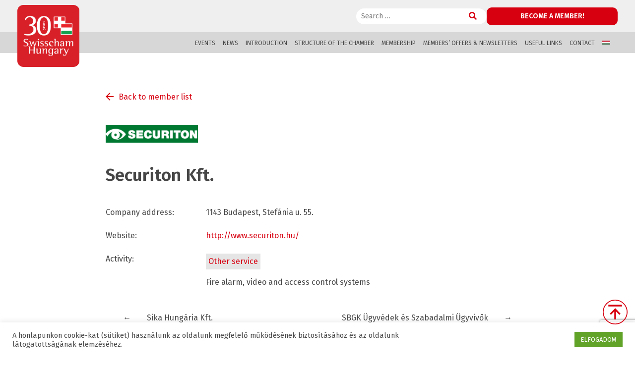

--- FILE ---
content_type: text/html; charset=UTF-8
request_url: https://swisscham.hu/en/tagok/securiton-kft/
body_size: 21251
content:
<!DOCTYPE html>

<html class="no-js" lang="en-GB">

	<head>

		<meta charset="UTF-8">
		<meta name="viewport" content="width=device-width, initial-scale=1.0" >

		<link rel="profile" href="https://gmpg.org/xfn/11">

		<meta name='robots' content='noindex, follow' />
<link rel="alternate" href="https://swisscham.hu/tagok/securiton-kft/" hreflang="hu" />
<link rel="alternate" href="https://swisscham.hu/en/tagok/securiton-kft/" hreflang="en" />

	<!-- This site is optimized with the Yoast SEO plugin v26.5 - https://yoast.com/wordpress/plugins/seo/ -->
	<title>Securiton Kft. - Swisscham Hungary</title>
	<meta property="og:locale" content="en_GB" />
	<meta property="og:locale:alternate" content="hu_HU" />
	<meta property="og:type" content="article" />
	<meta property="og:title" content="Securiton Kft. - Swisscham Hungary" />
	<meta property="og:url" content="https://swisscham.hu/en/tagok/securiton-kft/" />
	<meta property="og:site_name" content="Swisscham Hungary" />
	<meta property="article:publisher" content="https://www.facebook.com/SwisschamHungary" />
	<meta property="og:image" content="https://swisscham.hu/wp-content/uploads/2025/02/Swisscham-logo-30-b.png" />
	<meta property="og:image:width" content="2007" />
	<meta property="og:image:height" content="1486" />
	<meta property="og:image:type" content="image/png" />
	<meta name="twitter:card" content="summary_large_image" />
	<script type="application/ld+json" class="yoast-schema-graph">{"@context":"https://schema.org","@graph":[{"@type":"WebPage","@id":"https://swisscham.hu/en/tagok/securiton-kft/","url":"https://swisscham.hu/en/tagok/securiton-kft/","name":"Securiton Kft. - Swisscham Hungary","isPartOf":{"@id":"https://swisscham.hu/en/#website"},"datePublished":"2023-09-08T10:23:28+00:00","breadcrumb":{"@id":"https://swisscham.hu/en/tagok/securiton-kft/#breadcrumb"},"inLanguage":"en-GB","potentialAction":[{"@type":"ReadAction","target":["https://swisscham.hu/en/tagok/securiton-kft/"]}]},{"@type":"BreadcrumbList","@id":"https://swisscham.hu/en/tagok/securiton-kft/#breadcrumb","itemListElement":[{"@type":"ListItem","position":1,"name":"Kezdőlap","item":"https://swisscham.hu/en/"},{"@type":"ListItem","position":2,"name":"Securiton Kft."}]},{"@type":"WebSite","@id":"https://swisscham.hu/en/#website","url":"https://swisscham.hu/en/","name":"Swisscham Hungary","description":"Swisscham Hungary","publisher":{"@id":"https://swisscham.hu/en/#organization"},"potentialAction":[{"@type":"SearchAction","target":{"@type":"EntryPoint","urlTemplate":"https://swisscham.hu/en/?s={search_term_string}"},"query-input":{"@type":"PropertyValueSpecification","valueRequired":true,"valueName":"search_term_string"}}],"inLanguage":"en-GB"},{"@type":"Organization","@id":"https://swisscham.hu/en/#organization","name":"Swisscham Hungary","url":"https://swisscham.hu/en/","logo":{"@type":"ImageObject","inLanguage":"en-GB","@id":"https://swisscham.hu/en/#/schema/logo/image/","url":"https://swisscham.hu/wp-content/uploads/2020/09/Swisscham_vector.svg","contentUrl":"https://swisscham.hu/wp-content/uploads/2020/09/Swisscham_vector.svg","width":"1024","height":"1024","caption":"Swisscham Hungary"},"image":{"@id":"https://swisscham.hu/en/#/schema/logo/image/"},"sameAs":["https://www.facebook.com/SwisschamHungary","https://www.linkedin.com/company/swisscham-hungary-swiss-hungarian-chamber-of-commerce/?viewAsMember=true"]}]}</script>
	<!-- / Yoast SEO plugin. -->


<link rel='dns-prefetch' href='//kit.fontawesome.com' />
<link rel="alternate" type="application/rss+xml" title="Swisscham Hungary &raquo; Feed" href="https://swisscham.hu/en/feed/" />
<link rel="alternate" type="application/rss+xml" title="Swisscham Hungary &raquo; Comments Feed" href="https://swisscham.hu/en/comments/feed/" />
<link rel="alternate" title="oEmbed (JSON)" type="application/json+oembed" href="https://swisscham.hu/wp-json/oembed/1.0/embed?url=https%3A%2F%2Fswisscham.hu%2Fen%2Ftagok%2Fsecuriton-kft%2F" />
<link rel="alternate" title="oEmbed (XML)" type="text/xml+oembed" href="https://swisscham.hu/wp-json/oembed/1.0/embed?url=https%3A%2F%2Fswisscham.hu%2Fen%2Ftagok%2Fsecuriton-kft%2F&#038;format=xml" />
<style id='wp-img-auto-sizes-contain-inline-css'>
img:is([sizes=auto i],[sizes^="auto," i]){contain-intrinsic-size:3000px 1500px}
/*# sourceURL=wp-img-auto-sizes-contain-inline-css */
</style>
<style id='wp-emoji-styles-inline-css'>

	img.wp-smiley, img.emoji {
		display: inline !important;
		border: none !important;
		box-shadow: none !important;
		height: 1em !important;
		width: 1em !important;
		margin: 0 0.07em !important;
		vertical-align: -0.1em !important;
		background: none !important;
		padding: 0 !important;
	}
/*# sourceURL=wp-emoji-styles-inline-css */
</style>
<link rel='stylesheet' id='wp-block-library-css' href='https://swisscham.hu/wp-includes/css/dist/block-library/style.min.css?ver=6.9' media='all' />
<style id='global-styles-inline-css'>
:root{--wp--preset--aspect-ratio--square: 1;--wp--preset--aspect-ratio--4-3: 4/3;--wp--preset--aspect-ratio--3-4: 3/4;--wp--preset--aspect-ratio--3-2: 3/2;--wp--preset--aspect-ratio--2-3: 2/3;--wp--preset--aspect-ratio--16-9: 16/9;--wp--preset--aspect-ratio--9-16: 9/16;--wp--preset--color--black: #000000;--wp--preset--color--cyan-bluish-gray: #abb8c3;--wp--preset--color--white: #ffffff;--wp--preset--color--pale-pink: #f78da7;--wp--preset--color--vivid-red: #cf2e2e;--wp--preset--color--luminous-vivid-orange: #ff6900;--wp--preset--color--luminous-vivid-amber: #fcb900;--wp--preset--color--light-green-cyan: #7bdcb5;--wp--preset--color--vivid-green-cyan: #00d084;--wp--preset--color--pale-cyan-blue: #8ed1fc;--wp--preset--color--vivid-cyan-blue: #0693e3;--wp--preset--color--vivid-purple: #9b51e0;--wp--preset--color--accent: #e22658;--wp--preset--color--primary: #000000;--wp--preset--color--secondary: #6d6d6d;--wp--preset--color--subtle-background: #dbdbdb;--wp--preset--color--background: #ffffff;--wp--preset--gradient--vivid-cyan-blue-to-vivid-purple: linear-gradient(135deg,rgb(6,147,227) 0%,rgb(155,81,224) 100%);--wp--preset--gradient--light-green-cyan-to-vivid-green-cyan: linear-gradient(135deg,rgb(122,220,180) 0%,rgb(0,208,130) 100%);--wp--preset--gradient--luminous-vivid-amber-to-luminous-vivid-orange: linear-gradient(135deg,rgb(252,185,0) 0%,rgb(255,105,0) 100%);--wp--preset--gradient--luminous-vivid-orange-to-vivid-red: linear-gradient(135deg,rgb(255,105,0) 0%,rgb(207,46,46) 100%);--wp--preset--gradient--very-light-gray-to-cyan-bluish-gray: linear-gradient(135deg,rgb(238,238,238) 0%,rgb(169,184,195) 100%);--wp--preset--gradient--cool-to-warm-spectrum: linear-gradient(135deg,rgb(74,234,220) 0%,rgb(151,120,209) 20%,rgb(207,42,186) 40%,rgb(238,44,130) 60%,rgb(251,105,98) 80%,rgb(254,248,76) 100%);--wp--preset--gradient--blush-light-purple: linear-gradient(135deg,rgb(255,206,236) 0%,rgb(152,150,240) 100%);--wp--preset--gradient--blush-bordeaux: linear-gradient(135deg,rgb(254,205,165) 0%,rgb(254,45,45) 50%,rgb(107,0,62) 100%);--wp--preset--gradient--luminous-dusk: linear-gradient(135deg,rgb(255,203,112) 0%,rgb(199,81,192) 50%,rgb(65,88,208) 100%);--wp--preset--gradient--pale-ocean: linear-gradient(135deg,rgb(255,245,203) 0%,rgb(182,227,212) 50%,rgb(51,167,181) 100%);--wp--preset--gradient--electric-grass: linear-gradient(135deg,rgb(202,248,128) 0%,rgb(113,206,126) 100%);--wp--preset--gradient--midnight: linear-gradient(135deg,rgb(2,3,129) 0%,rgb(40,116,252) 100%);--wp--preset--font-size--small: 18px;--wp--preset--font-size--medium: 20px;--wp--preset--font-size--large: 26.25px;--wp--preset--font-size--x-large: 42px;--wp--preset--font-size--normal: 21px;--wp--preset--font-size--larger: 32px;--wp--preset--spacing--20: 0.44rem;--wp--preset--spacing--30: 0.67rem;--wp--preset--spacing--40: 1rem;--wp--preset--spacing--50: 1.5rem;--wp--preset--spacing--60: 2.25rem;--wp--preset--spacing--70: 3.38rem;--wp--preset--spacing--80: 5.06rem;--wp--preset--shadow--natural: 6px 6px 9px rgba(0, 0, 0, 0.2);--wp--preset--shadow--deep: 12px 12px 50px rgba(0, 0, 0, 0.4);--wp--preset--shadow--sharp: 6px 6px 0px rgba(0, 0, 0, 0.2);--wp--preset--shadow--outlined: 6px 6px 0px -3px rgb(255, 255, 255), 6px 6px rgb(0, 0, 0);--wp--preset--shadow--crisp: 6px 6px 0px rgb(0, 0, 0);}:where(.is-layout-flex){gap: 0.5em;}:where(.is-layout-grid){gap: 0.5em;}body .is-layout-flex{display: flex;}.is-layout-flex{flex-wrap: wrap;align-items: center;}.is-layout-flex > :is(*, div){margin: 0;}body .is-layout-grid{display: grid;}.is-layout-grid > :is(*, div){margin: 0;}:where(.wp-block-columns.is-layout-flex){gap: 2em;}:where(.wp-block-columns.is-layout-grid){gap: 2em;}:where(.wp-block-post-template.is-layout-flex){gap: 1.25em;}:where(.wp-block-post-template.is-layout-grid){gap: 1.25em;}.has-black-color{color: var(--wp--preset--color--black) !important;}.has-cyan-bluish-gray-color{color: var(--wp--preset--color--cyan-bluish-gray) !important;}.has-white-color{color: var(--wp--preset--color--white) !important;}.has-pale-pink-color{color: var(--wp--preset--color--pale-pink) !important;}.has-vivid-red-color{color: var(--wp--preset--color--vivid-red) !important;}.has-luminous-vivid-orange-color{color: var(--wp--preset--color--luminous-vivid-orange) !important;}.has-luminous-vivid-amber-color{color: var(--wp--preset--color--luminous-vivid-amber) !important;}.has-light-green-cyan-color{color: var(--wp--preset--color--light-green-cyan) !important;}.has-vivid-green-cyan-color{color: var(--wp--preset--color--vivid-green-cyan) !important;}.has-pale-cyan-blue-color{color: var(--wp--preset--color--pale-cyan-blue) !important;}.has-vivid-cyan-blue-color{color: var(--wp--preset--color--vivid-cyan-blue) !important;}.has-vivid-purple-color{color: var(--wp--preset--color--vivid-purple) !important;}.has-black-background-color{background-color: var(--wp--preset--color--black) !important;}.has-cyan-bluish-gray-background-color{background-color: var(--wp--preset--color--cyan-bluish-gray) !important;}.has-white-background-color{background-color: var(--wp--preset--color--white) !important;}.has-pale-pink-background-color{background-color: var(--wp--preset--color--pale-pink) !important;}.has-vivid-red-background-color{background-color: var(--wp--preset--color--vivid-red) !important;}.has-luminous-vivid-orange-background-color{background-color: var(--wp--preset--color--luminous-vivid-orange) !important;}.has-luminous-vivid-amber-background-color{background-color: var(--wp--preset--color--luminous-vivid-amber) !important;}.has-light-green-cyan-background-color{background-color: var(--wp--preset--color--light-green-cyan) !important;}.has-vivid-green-cyan-background-color{background-color: var(--wp--preset--color--vivid-green-cyan) !important;}.has-pale-cyan-blue-background-color{background-color: var(--wp--preset--color--pale-cyan-blue) !important;}.has-vivid-cyan-blue-background-color{background-color: var(--wp--preset--color--vivid-cyan-blue) !important;}.has-vivid-purple-background-color{background-color: var(--wp--preset--color--vivid-purple) !important;}.has-black-border-color{border-color: var(--wp--preset--color--black) !important;}.has-cyan-bluish-gray-border-color{border-color: var(--wp--preset--color--cyan-bluish-gray) !important;}.has-white-border-color{border-color: var(--wp--preset--color--white) !important;}.has-pale-pink-border-color{border-color: var(--wp--preset--color--pale-pink) !important;}.has-vivid-red-border-color{border-color: var(--wp--preset--color--vivid-red) !important;}.has-luminous-vivid-orange-border-color{border-color: var(--wp--preset--color--luminous-vivid-orange) !important;}.has-luminous-vivid-amber-border-color{border-color: var(--wp--preset--color--luminous-vivid-amber) !important;}.has-light-green-cyan-border-color{border-color: var(--wp--preset--color--light-green-cyan) !important;}.has-vivid-green-cyan-border-color{border-color: var(--wp--preset--color--vivid-green-cyan) !important;}.has-pale-cyan-blue-border-color{border-color: var(--wp--preset--color--pale-cyan-blue) !important;}.has-vivid-cyan-blue-border-color{border-color: var(--wp--preset--color--vivid-cyan-blue) !important;}.has-vivid-purple-border-color{border-color: var(--wp--preset--color--vivid-purple) !important;}.has-vivid-cyan-blue-to-vivid-purple-gradient-background{background: var(--wp--preset--gradient--vivid-cyan-blue-to-vivid-purple) !important;}.has-light-green-cyan-to-vivid-green-cyan-gradient-background{background: var(--wp--preset--gradient--light-green-cyan-to-vivid-green-cyan) !important;}.has-luminous-vivid-amber-to-luminous-vivid-orange-gradient-background{background: var(--wp--preset--gradient--luminous-vivid-amber-to-luminous-vivid-orange) !important;}.has-luminous-vivid-orange-to-vivid-red-gradient-background{background: var(--wp--preset--gradient--luminous-vivid-orange-to-vivid-red) !important;}.has-very-light-gray-to-cyan-bluish-gray-gradient-background{background: var(--wp--preset--gradient--very-light-gray-to-cyan-bluish-gray) !important;}.has-cool-to-warm-spectrum-gradient-background{background: var(--wp--preset--gradient--cool-to-warm-spectrum) !important;}.has-blush-light-purple-gradient-background{background: var(--wp--preset--gradient--blush-light-purple) !important;}.has-blush-bordeaux-gradient-background{background: var(--wp--preset--gradient--blush-bordeaux) !important;}.has-luminous-dusk-gradient-background{background: var(--wp--preset--gradient--luminous-dusk) !important;}.has-pale-ocean-gradient-background{background: var(--wp--preset--gradient--pale-ocean) !important;}.has-electric-grass-gradient-background{background: var(--wp--preset--gradient--electric-grass) !important;}.has-midnight-gradient-background{background: var(--wp--preset--gradient--midnight) !important;}.has-small-font-size{font-size: var(--wp--preset--font-size--small) !important;}.has-medium-font-size{font-size: var(--wp--preset--font-size--medium) !important;}.has-large-font-size{font-size: var(--wp--preset--font-size--large) !important;}.has-x-large-font-size{font-size: var(--wp--preset--font-size--x-large) !important;}
/*# sourceURL=global-styles-inline-css */
</style>

<style id='classic-theme-styles-inline-css'>
/*! This file is auto-generated */
.wp-block-button__link{color:#fff;background-color:#32373c;border-radius:9999px;box-shadow:none;text-decoration:none;padding:calc(.667em + 2px) calc(1.333em + 2px);font-size:1.125em}.wp-block-file__button{background:#32373c;color:#fff;text-decoration:none}
/*# sourceURL=/wp-includes/css/classic-themes.min.css */
</style>
<style id='font-awesome-svg-styles-default-inline-css'>
.svg-inline--fa {
  display: inline-block;
  height: 1em;
  overflow: visible;
  vertical-align: -.125em;
}
/*# sourceURL=font-awesome-svg-styles-default-inline-css */
</style>
<link rel='stylesheet' id='font-awesome-svg-styles-css' href='https://swisscham.hu/wp-content/uploads/font-awesome/v5.15.3/css/svg-with-js.css' media='all' />
<style id='font-awesome-svg-styles-inline-css'>
   .wp-block-font-awesome-icon svg::before,
   .wp-rich-text-font-awesome-icon svg::before {content: unset;}
/*# sourceURL=font-awesome-svg-styles-inline-css */
</style>
<link rel='stylesheet' id='contact-form-7-css' href='https://swisscham.hu/wp-content/plugins/contact-form-7/includes/css/styles.css?ver=6.1.4' media='all' />
<link rel='stylesheet' id='cookie-law-info-css' href='https://swisscham.hu/wp-content/plugins/cookie-law-info/legacy/public/css/cookie-law-info-public.css?ver=3.3.8' media='all' />
<link rel='stylesheet' id='cookie-law-info-gdpr-css' href='https://swisscham.hu/wp-content/plugins/cookie-law-info/legacy/public/css/cookie-law-info-gdpr.css?ver=3.3.8' media='all' />
<style id='responsive-menu-inline-css'>
#rmp_menu_trigger-1837{width: 55px;height: 55px;position: fixed;top: 15px;border-radius: 5px;display: none;text-decoration: none;right: 5%;background: #000000;transition: transform 0.5s, background-color 0.5s}#rmp_menu_trigger-1837:hover, #rmp_menu_trigger-1837:focus{background: #000000;text-decoration: unset}#rmp_menu_trigger-1837.is-active{background: #000000}#rmp_menu_trigger-1837 .rmp-trigger-box{width: 25px;color: #ffffff}#rmp_menu_trigger-1837 .rmp-trigger-icon-active, #rmp_menu_trigger-1837 .rmp-trigger-text-open{display: none}#rmp_menu_trigger-1837.is-active .rmp-trigger-icon-active, #rmp_menu_trigger-1837.is-active .rmp-trigger-text-open{display: inline}#rmp_menu_trigger-1837.is-active .rmp-trigger-icon-inactive, #rmp_menu_trigger-1837.is-active .rmp-trigger-text{display: none}#rmp_menu_trigger-1837 .rmp-trigger-label{color: #ffffff;pointer-events: none;line-height: 13px;font-family: inherit;font-size: 14px;display: inline;text-transform: inherit}#rmp_menu_trigger-1837 .rmp-trigger-label.rmp-trigger-label-top{display: block;margin-bottom: 12px}#rmp_menu_trigger-1837 .rmp-trigger-label.rmp-trigger-label-bottom{display: block;margin-top: 12px}#rmp_menu_trigger-1837 .responsive-menu-pro-inner{display: block}#rmp_menu_trigger-1837 .rmp-trigger-icon-inactive .rmp-font-icon{color: #ffffff}#rmp_menu_trigger-1837 .responsive-menu-pro-inner, #rmp_menu_trigger-1837 .responsive-menu-pro-inner::before, #rmp_menu_trigger-1837 .responsive-menu-pro-inner::after{width: 25px;height: 3px;background-color: #ffffff;border-radius: 4px;position: absolute}#rmp_menu_trigger-1837 .rmp-trigger-icon-active .rmp-font-icon{color: #ffffff}#rmp_menu_trigger-1837.is-active .responsive-menu-pro-inner, #rmp_menu_trigger-1837.is-active .responsive-menu-pro-inner::before, #rmp_menu_trigger-1837.is-active .responsive-menu-pro-inner::after{background-color: #ffffff}#rmp_menu_trigger-1837:hover .rmp-trigger-icon-inactive .rmp-font-icon{color: #ffffff}#rmp_menu_trigger-1837:not(.is-active):hover .responsive-menu-pro-inner, #rmp_menu_trigger-1837:not(.is-active):hover .responsive-menu-pro-inner::before, #rmp_menu_trigger-1837:not(.is-active):hover .responsive-menu-pro-inner::after{background-color: #ffffff}#rmp_menu_trigger-1837 .responsive-menu-pro-inner::before{top: 10px}#rmp_menu_trigger-1837 .responsive-menu-pro-inner::after{bottom: 10px}#rmp_menu_trigger-1837.is-active .responsive-menu-pro-inner::after{bottom: 0}@media screen and (max-width: 1024px){#site-header{display: none !important}#rmp_menu_trigger-1837{display: block}#rmp-container-1837{position: fixed;top: 0;margin: 0;transition: transform 0.5s;overflow: auto;display: block;width: 100%;background-color: #525252;background-image: url("");height: 100%;left: 0;padding-top: 0px;padding-left: 0px;padding-bottom: 0px;padding-right: 0px}#rmp-menu-wrap-1837{padding-top: 0px;padding-left: 0px;padding-bottom: 0px;padding-right: 0px;background-color: #525252}#rmp-menu-wrap-1837 .rmp-menu, #rmp-menu-wrap-1837 .rmp-submenu{width: 100%;box-sizing: border-box;margin: 0;padding: 0}#rmp-menu-wrap-1837 .rmp-submenu-depth-1 .rmp-menu-item-link{padding-left: 10%}#rmp-menu-wrap-1837 .rmp-submenu-depth-2 .rmp-menu-item-link{padding-left: 15%}#rmp-menu-wrap-1837 .rmp-submenu-depth-3 .rmp-menu-item-link{padding-left: 20%}#rmp-menu-wrap-1837 .rmp-submenu-depth-4 .rmp-menu-item-link{padding-left: 25%}#rmp-menu-wrap-1837 .rmp-submenu.rmp-submenu-open{display: block}#rmp-menu-wrap-1837 .rmp-menu-item{width: 100%;list-style: none;margin: 0}#rmp-menu-wrap-1837 .rmp-menu-item-link{height: 50px;line-height: 50px;font-size: 22px;border-bottom: 1px solid #212121;font-family: inherit;color: #ffffff;text-align: left;background-color: #525252;font-weight: normal;letter-spacing: 0px;display: block;box-sizing: border-box;width: 100%;text-decoration: none;position: relative;overflow: hidden;transition: background-color 0.5s, border-color 0.5s, 0.5s;padding: 0 5%;padding-right: 50px}#rmp-menu-wrap-1837 .rmp-menu-item-link:after, #rmp-menu-wrap-1837 .rmp-menu-item-link:before{display: none}#rmp-menu-wrap-1837 .rmp-menu-item-link:hover, #rmp-menu-wrap-1837 .rmp-menu-item-link:focus{color: #ffffff;border-color: #212121;background-color: #525252}#rmp-menu-wrap-1837 .rmp-menu-item-link:focus{outline: none;border-color: unset;box-shadow: unset}#rmp-menu-wrap-1837 .rmp-menu-item-link .rmp-font-icon{height: 50px;line-height: 50px;margin-right: 10px;font-size: 22px}#rmp-menu-wrap-1837 .rmp-menu-current-item .rmp-menu-item-link{color: #ffffff;border-color: #212121;background-color: #9c9696}#rmp-menu-wrap-1837 .rmp-menu-current-item .rmp-menu-item-link:hover, #rmp-menu-wrap-1837 .rmp-menu-current-item .rmp-menu-item-link:focus{color: #ffffff;border-color: #3f3f3f;background-color: #9c9696}#rmp-menu-wrap-1837 .rmp-menu-subarrow{position: absolute;top: 0;bottom: 0;text-align: center;overflow: hidden;background-size: cover;overflow: hidden;right: 0;border-left-style: solid;border-left-color: #212121;border-left-width: 1px;height: 39px;width: 40px;color: #ffffff;background-color: #212121}#rmp-menu-wrap-1837 .rmp-menu-subarrow svg{fill: #ffffff}#rmp-menu-wrap-1837 .rmp-menu-subarrow:hover{color: #ffffff;border-color: #3f3f3f;background-color: #3f3f3f}#rmp-menu-wrap-1837 .rmp-menu-subarrow:hover svg{fill: #ffffff}#rmp-menu-wrap-1837 .rmp-menu-subarrow .rmp-font-icon{margin-right: unset}#rmp-menu-wrap-1837 .rmp-menu-subarrow *{vertical-align: middle;line-height: 39px}#rmp-menu-wrap-1837 .rmp-menu-subarrow-active{display: block;background-size: cover;color: #ffffff;border-color: #212121;background-color: #212121}#rmp-menu-wrap-1837 .rmp-menu-subarrow-active svg{fill: #ffffff}#rmp-menu-wrap-1837 .rmp-menu-subarrow-active:hover{color: #ffffff;border-color: #3f3f3f;background-color: #3f3f3f}#rmp-menu-wrap-1837 .rmp-menu-subarrow-active:hover svg{fill: #ffffff}#rmp-menu-wrap-1837 .rmp-submenu{display: none}#rmp-menu-wrap-1837 .rmp-submenu .rmp-menu-item-link{height: 40px;line-height: 40px;letter-spacing: 0px;font-size: 13px;border-bottom: 1px solid #212121;font-family: inherit;font-weight: normal;color: #ffffff;text-align: left;background-color: #212121}#rmp-menu-wrap-1837 .rmp-submenu .rmp-menu-item-link:hover, #rmp-menu-wrap-1837 .rmp-submenu .rmp-menu-item-link:focus{color: #ffffff;border-color: #212121;background-color: #3f3f3f}#rmp-menu-wrap-1837 .rmp-submenu .rmp-menu-current-item .rmp-menu-item-link{color: #ffffff;border-color: #212121;background-color: #212121}#rmp-menu-wrap-1837 .rmp-submenu .rmp-menu-current-item .rmp-menu-item-link:hover, #rmp-menu-wrap-1837 .rmp-submenu .rmp-menu-current-item .rmp-menu-item-link:focus{color: #ffffff;border-color: #3f3f3f;background-color: #3f3f3f}#rmp-menu-wrap-1837 .rmp-submenu .rmp-menu-subarrow{right: 0;border-right: unset;border-left-style: solid;border-left-color: #1d4354;border-left-width: 0px;height: 39px;line-height: 39px;width: 40px;color: #fff;background-color: inherit}#rmp-menu-wrap-1837 .rmp-submenu .rmp-menu-subarrow:hover{color: #fff;border-color: #3f3f3f;background-color: inherit}#rmp-menu-wrap-1837 .rmp-submenu .rmp-menu-subarrow-active{color: #fff;border-color: #1d4354;background-color: inherit}#rmp-menu-wrap-1837 .rmp-submenu .rmp-menu-subarrow-active:hover{color: #fff;border-color: #3f3f3f;background-color: inherit}#rmp-menu-wrap-1837 .rmp-menu-item-description{margin: 0;padding: 5px 5%;opacity: 0.8;color: #ffffff}#rmp-search-box-1837{display: block;padding-top: 0px;padding-left: 5%;padding-bottom: 0px;padding-right: 5%}#rmp-search-box-1837 .rmp-search-form{margin: 0}#rmp-search-box-1837 .rmp-search-box{background: #ffffff;border: 1px solid #dadada;color: #333333;width: 100%;padding: 0 5%;border-radius: 30px;height: 45px;-webkit-appearance: none}#rmp-search-box-1837 .rmp-search-box::placeholder{color: #c7c7cd}#rmp-search-box-1837 .rmp-search-box:focus{background-color: #ffffff;outline: 2px solid #dadada;color: #333333}#rmp-menu-title-1837{background-color: #525252;color: #ffffff;text-align: center;font-size: 26px;padding-top: 10%;padding-left: 5%;padding-bottom: 0%;padding-right: 5%;font-weight: 400;transition: background-color 0.5s, border-color 0.5s, color 0.5s}#rmp-menu-title-1837:hover{background-color: #525252;color: #ffffff}#rmp-menu-title-1837 > .rmp-menu-title-link{color: #ffffff;width: 100%;background-color: unset;text-decoration: none}#rmp-menu-title-1837 > .rmp-menu-title-link:hover{color: #ffffff}#rmp-menu-title-1837 .rmp-font-icon{font-size: 26px}#rmp-menu-additional-content-1837{padding-top: 0px;padding-left: 5%;padding-bottom: 0px;padding-right: 5%;color: #ffffff;text-align: center;font-size: 16px}}.rmp-container{display: none;visibility: visible;padding: 0px 0px 0px 0px;z-index: 99998;transition: all 0.3s}.rmp-container.rmp-fade-top, .rmp-container.rmp-fade-left, .rmp-container.rmp-fade-right, .rmp-container.rmp-fade-bottom{display: none}.rmp-container.rmp-slide-left, .rmp-container.rmp-push-left{transform: translateX(-100%);-ms-transform: translateX(-100%);-webkit-transform: translateX(-100%);-moz-transform: translateX(-100%)}.rmp-container.rmp-slide-left.rmp-menu-open, .rmp-container.rmp-push-left.rmp-menu-open{transform: translateX(0);-ms-transform: translateX(0);-webkit-transform: translateX(0);-moz-transform: translateX(0)}.rmp-container.rmp-slide-right, .rmp-container.rmp-push-right{transform: translateX(100%);-ms-transform: translateX(100%);-webkit-transform: translateX(100%);-moz-transform: translateX(100%)}.rmp-container.rmp-slide-right.rmp-menu-open, .rmp-container.rmp-push-right.rmp-menu-open{transform: translateX(0);-ms-transform: translateX(0);-webkit-transform: translateX(0);-moz-transform: translateX(0)}.rmp-container.rmp-slide-top, .rmp-container.rmp-push-top{transform: translateY(-100%);-ms-transform: translateY(-100%);-webkit-transform: translateY(-100%);-moz-transform: translateY(-100%)}.rmp-container.rmp-slide-top.rmp-menu-open, .rmp-container.rmp-push-top.rmp-menu-open{transform: translateY(0);-ms-transform: translateY(0);-webkit-transform: translateY(0);-moz-transform: translateY(0)}.rmp-container.rmp-slide-bottom, .rmp-container.rmp-push-bottom{transform: translateY(100%);-ms-transform: translateY(100%);-webkit-transform: translateY(100%);-moz-transform: translateY(100%)}.rmp-container.rmp-slide-bottom.rmp-menu-open, .rmp-container.rmp-push-bottom.rmp-menu-open{transform: translateX(0);-ms-transform: translateX(0);-webkit-transform: translateX(0);-moz-transform: translateX(0)}.rmp-container::-webkit-scrollbar{width: 0px}.rmp-container ::-webkit-scrollbar-track{box-shadow: inset 0 0 5px transparent}.rmp-container ::-webkit-scrollbar-thumb{background: transparent}.rmp-container ::-webkit-scrollbar-thumb:hover{background: transparent}.rmp-container .rmp-menu-wrap .rmp-menu{transition: none;border-radius: 0;box-shadow: none;background: none;border: 0;bottom: auto;box-sizing: border-box;clip: auto;color: #666;display: block;float: none;font-family: inherit;font-size: 14px;height: auto;left: auto;line-height: 1.7;list-style-type: none;margin: 0;min-height: auto;max-height: none;opacity: 1;outline: none;overflow: visible;padding: 0;position: relative;pointer-events: auto;right: auto;text-align: left;text-decoration: none;text-indent: 0;text-transform: none;transform: none;top: auto;visibility: inherit;width: auto;word-wrap: break-word;white-space: normal}.rmp-container .rmp-menu-additional-content{display: block;word-break: break-word}.rmp-container .rmp-menu-title{display: flex;flex-direction: column}.rmp-container .rmp-menu-title .rmp-menu-title-image{max-width: 100%;margin-bottom: 15px;display: block;margin: auto;margin-bottom: 15px}button.rmp_menu_trigger{z-index: 999999;overflow: hidden;outline: none;border: 0;display: none;margin: 0;transition: transform 0.5s, background-color 0.5s;padding: 0}button.rmp_menu_trigger .responsive-menu-pro-inner::before, button.rmp_menu_trigger .responsive-menu-pro-inner::after{content: "";display: block}button.rmp_menu_trigger .responsive-menu-pro-inner::before{top: 10px}button.rmp_menu_trigger .responsive-menu-pro-inner::after{bottom: 10px}button.rmp_menu_trigger .rmp-trigger-box{width: 40px;display: inline-block;position: relative;pointer-events: none;vertical-align: super}.rmp-menu-trigger-boring .responsive-menu-pro-inner{transition-property: none}.rmp-menu-trigger-boring .responsive-menu-pro-inner::after, .rmp-menu-trigger-boring .responsive-menu-pro-inner::before{transition-property: none}.rmp-menu-trigger-boring.is-active .responsive-menu-pro-inner{transform: rotate(45deg)}.rmp-menu-trigger-boring.is-active .responsive-menu-pro-inner:before{top: 0;opacity: 0}.rmp-menu-trigger-boring.is-active .responsive-menu-pro-inner:after{bottom: 0;transform: rotate(-90deg)}
/*# sourceURL=responsive-menu-inline-css */
</style>
<link rel='stylesheet' id='dashicons-css' href='https://swisscham.hu/wp-includes/css/dashicons.min.css?ver=6.9' media='all' />
<link rel='stylesheet' id='twentytwenty-css' href='https://swisscham.hu/wp-content/themes/twentytwenty/style.css?ver=6.9' media='all' />
<link rel='stylesheet' id='theme-style-css' href='https://swisscham.hu/wp-content/themes/swisscham/mystyle.css?ver=1767881315' media='all' />
<link rel='stylesheet' id='fancy-style-css' href='https://swisscham.hu/wp-content/themes/swisscham/js/fancybox/jquery.fancybox.min.css?ver=https://swisscham.hu/wp-content/themes/swisscham/js/fancybox/jquery.fancybox.min.css' media='all' />
<link rel='stylesheet' id='twentytwenty-style-css' href='https://swisscham.hu/wp-content/themes/swisscham/style.css?ver=1.0.0' media='all' />
<style id='twentytwenty-style-inline-css'>
.color-accent,.color-accent-hover:hover,.color-accent-hover:focus,:root .has-accent-color,.has-drop-cap:not(:focus):first-letter,.wp-block-button.is-style-outline,a { color: #e22658; }blockquote,.border-color-accent,.border-color-accent-hover:hover,.border-color-accent-hover:focus { border-color: #e22658; }button,.button,.faux-button,.wp-block-button__link,.wp-block-file .wp-block-file__button,input[type="button"],input[type="reset"],input[type="submit"],.bg-accent,.bg-accent-hover:hover,.bg-accent-hover:focus,:root .has-accent-background-color,.comment-reply-link { background-color: #e22658; }.fill-children-accent,.fill-children-accent * { fill: #e22658; }:root .has-background-color,button,.button,.faux-button,.wp-block-button__link,.wp-block-file__button,input[type="button"],input[type="reset"],input[type="submit"],.wp-block-button,.comment-reply-link,.has-background.has-primary-background-color:not(.has-text-color),.has-background.has-primary-background-color *:not(.has-text-color),.has-background.has-accent-background-color:not(.has-text-color),.has-background.has-accent-background-color *:not(.has-text-color) { color: #ffffff; }:root .has-background-background-color { background-color: #ffffff; }body,.entry-title a,:root .has-primary-color { color: #000000; }:root .has-primary-background-color { background-color: #000000; }cite,figcaption,.wp-caption-text,.post-meta,.entry-content .wp-block-archives li,.entry-content .wp-block-categories li,.entry-content .wp-block-latest-posts li,.wp-block-latest-comments__comment-date,.wp-block-latest-posts__post-date,.wp-block-embed figcaption,.wp-block-image figcaption,.wp-block-pullquote cite,.comment-metadata,.comment-respond .comment-notes,.comment-respond .logged-in-as,.pagination .dots,.entry-content hr:not(.has-background),hr.styled-separator,:root .has-secondary-color { color: #6d6d6d; }:root .has-secondary-background-color { background-color: #6d6d6d; }pre,fieldset,input,textarea,table,table *,hr { border-color: #dbdbdb; }caption,code,code,kbd,samp,.wp-block-table.is-style-stripes tbody tr:nth-child(odd),:root .has-subtle-background-background-color { background-color: #dbdbdb; }.wp-block-table.is-style-stripes { border-bottom-color: #dbdbdb; }.wp-block-latest-posts.is-grid li { border-top-color: #dbdbdb; }:root .has-subtle-background-color { color: #dbdbdb; }body:not(.overlay-header) .primary-menu > li > a,body:not(.overlay-header) .primary-menu > li > .icon,.modal-menu a,.footer-menu a, .footer-widgets a:where(:not(.wp-block-button__link)),#site-footer .wp-block-button.is-style-outline,.wp-block-pullquote:before,.singular:not(.overlay-header) .entry-header a,.archive-header a,.header-footer-group .color-accent,.header-footer-group .color-accent-hover:hover { color: #cd2653; }.social-icons a,#site-footer button:not(.toggle),#site-footer .button,#site-footer .faux-button,#site-footer .wp-block-button__link,#site-footer .wp-block-file__button,#site-footer input[type="button"],#site-footer input[type="reset"],#site-footer input[type="submit"] { background-color: #cd2653; }.header-footer-group,body:not(.overlay-header) #site-header .toggle,.menu-modal .toggle { color: #000000; }body:not(.overlay-header) .primary-menu ul { background-color: #000000; }body:not(.overlay-header) .primary-menu > li > ul:after { border-bottom-color: #000000; }body:not(.overlay-header) .primary-menu ul ul:after { border-left-color: #000000; }.site-description,body:not(.overlay-header) .toggle-inner .toggle-text,.widget .post-date,.widget .rss-date,.widget_archive li,.widget_categories li,.widget cite,.widget_pages li,.widget_meta li,.widget_nav_menu li,.powered-by-wordpress,.footer-credits .privacy-policy,.to-the-top,.singular .entry-header .post-meta,.singular:not(.overlay-header) .entry-header .post-meta a { color: #6d6d6d; }.header-footer-group pre,.header-footer-group fieldset,.header-footer-group input,.header-footer-group textarea,.header-footer-group table,.header-footer-group table *,.footer-nav-widgets-wrapper,#site-footer,.menu-modal nav *,.footer-widgets-outer-wrapper,.footer-top { border-color: #dcd7ca; }.header-footer-group table caption,body:not(.overlay-header) .header-inner .toggle-wrapper::before { background-color: #dcd7ca; }
/*# sourceURL=twentytwenty-style-inline-css */
</style>
<link rel='stylesheet' id='twentytwenty-fonts-css' href='https://swisscham.hu/wp-content/themes/twentytwenty/assets/css/font-inter.css?ver=1.0.0' media='all' />
<link rel='stylesheet' id='twentytwenty-print-style-css' href='https://swisscham.hu/wp-content/themes/twentytwenty/print.css?ver=1.0.0' media='print' />
<script src="https://swisscham.hu/wp-includes/js/jquery/jquery.min.js?ver=3.7.1" id="jquery-core-js"></script>
<script src="https://swisscham.hu/wp-includes/js/jquery/jquery-migrate.min.js?ver=3.4.1" id="jquery-migrate-js"></script>
<script id="cookie-law-info-js-extra">
var Cli_Data = {"nn_cookie_ids":[],"cookielist":[],"non_necessary_cookies":[],"ccpaEnabled":"","ccpaRegionBased":"","ccpaBarEnabled":"","strictlyEnabled":["necessary","obligatoire"],"ccpaType":"gdpr","js_blocking":"1","custom_integration":"","triggerDomRefresh":"","secure_cookies":""};
var cli_cookiebar_settings = {"animate_speed_hide":"500","animate_speed_show":"500","background":"#FFF","border":"#b1a6a6c2","border_on":"","button_1_button_colour":"#61a229","button_1_button_hover":"#4e8221","button_1_link_colour":"#fff","button_1_as_button":"1","button_1_new_win":"","button_2_button_colour":"#333","button_2_button_hover":"#292929","button_2_link_colour":"#444","button_2_as_button":"","button_2_hidebar":"","button_3_button_colour":"#3566bb","button_3_button_hover":"#2a5296","button_3_link_colour":"#fff","button_3_as_button":"1","button_3_new_win":"","button_4_button_colour":"#000","button_4_button_hover":"#000000","button_4_link_colour":"#333333","button_4_as_button":"1","button_7_button_colour":"#61a229","button_7_button_hover":"#4e8221","button_7_link_colour":"#fff","button_7_as_button":"1","button_7_new_win":"","font_family":"inherit","header_fix":"","notify_animate_hide":"1","notify_animate_show":"","notify_div_id":"#cookie-law-info-bar","notify_position_horizontal":"right","notify_position_vertical":"bottom","scroll_close":"","scroll_close_reload":"","accept_close_reload":"","reject_close_reload":"","showagain_tab":"","showagain_background":"#fff","showagain_border":"#000","showagain_div_id":"#cookie-law-info-again","showagain_x_position":"100px","text":"#333333","show_once_yn":"","show_once":"10000","logging_on":"","as_popup":"","popup_overlay":"1","bar_heading_text":"","cookie_bar_as":"banner","popup_showagain_position":"bottom-right","widget_position":"left"};
var log_object = {"ajax_url":"https://swisscham.hu/wp-admin/admin-ajax.php"};
//# sourceURL=cookie-law-info-js-extra
</script>
<script src="https://swisscham.hu/wp-content/plugins/cookie-law-info/legacy/public/js/cookie-law-info-public.js?ver=3.3.8" id="cookie-law-info-js"></script>
<script src="https://swisscham.hu/wp-content/themes/swisscham/js/jquery-calx-2.2.7.min.js?ver=1.0" id="calc-scripts-js"></script>
<script src="https://swisscham.hu/wp-content/themes/swisscham/js/fancybox/jquery.fancybox.min.js?ver=1.0" id="fancy-scripts-js"></script>
<script src="https://swisscham.hu/wp-content/themes/swisscham/js/scrollmagic/greensock/TweenMax.min.js?ver=1.0" id="scrollmagic_tween-js"></script>
<script src="https://swisscham.hu/wp-content/themes/swisscham/js/scrollmagic/ScrollMagic.js?ver=1.0" id="scrollmagic_scroll-js"></script>
<script src="https://swisscham.hu/wp-content/themes/swisscham/js/scrollmagic/plugins/animation.gsap.js?ver=1.0" id="scrollmagic_anim-js"></script>
<script src="https://swisscham.hu/wp-content/themes/swisscham/js/scrollmagic/plugins/debug.addIndicators.js?ver=1.0" id="scrollmagic_debug-js"></script>
<script src="https://swisscham.hu/wp-content/themes/twentytwenty/assets/js/index.js?ver=1.0.0" id="twentytwenty-js-js" defer data-wp-strategy="defer"></script>
<script defer crossorigin="anonymous" src="https://kit.fontawesome.com/1781af9e22.js" id="font-awesome-official-js"></script>
<link rel="https://api.w.org/" href="https://swisscham.hu/wp-json/" /><link rel="alternate" title="JSON" type="application/json" href="https://swisscham.hu/wp-json/wp/v2/tagok/3598" /><link rel="EditURI" type="application/rsd+xml" title="RSD" href="https://swisscham.hu/xmlrpc.php?rsd" />
<meta name="generator" content="WordPress 6.9" />
<link rel='shortlink' href='https://swisscham.hu/?p=3598' />
<script>
document.documentElement.className = document.documentElement.className.replace( 'no-js', 'js' );
//# sourceURL=twentytwenty_no_js_class
</script>
<style id="custom-background-css">
body.custom-background { background-color: #ffffff; }
</style>
	<link rel="icon" href="https://swisscham.hu/wp-content/uploads/2021/01/favicon-feher.svg" sizes="32x32" />
<link rel="icon" href="https://swisscham.hu/wp-content/uploads/2021/01/favicon-feher.svg" sizes="192x192" />
<link rel="apple-touch-icon" href="https://swisscham.hu/wp-content/uploads/2021/01/favicon-feher.svg" />
<meta name="msapplication-TileImage" content="https://swisscham.hu/wp-content/uploads/2021/01/favicon-feher.svg" />
		
		
		<link rel="stylesheet" type="text/css" href="https://swisscham.hu/wp-content/themes/swisscham/js/slick/slick.css"/>
		<link rel="stylesheet" type="text/css" href="https://swisscham.hu/wp-content/themes/swisscham/js/slick/slick-theme.css"/>
		
		<!-- Global site tag (gtag.js) - Google Analytics -->
		<script async src="https://www.googletagmanager.com/gtag/js?id=UA-25323863-43"></script>
		<script>
		  window.dataLayer = window.dataLayer || [];
		  function gtag(){dataLayer.push(arguments);}
		  gtag('js', new Date());
		
		  gtag('config', 'UA-25323863-43');
		</script>

	<link rel='stylesheet' id='cf-front-css' href='https://swisscham.hu/wp-content/plugins/caldera-forms/assets/build/css/caldera-forms-front.min.css?ver=1.9.7' media='all' />
<link rel='stylesheet' id='cf-render-css' href='https://swisscham.hu/wp-content/plugins/caldera-forms/clients/render/build/style.min.css?ver=1.9.7' media='all' />
</head>

	<body class="wp-singular tagok-template-default single single-tagok postid-3598 custom-background wp-custom-logo wp-embed-responsive wp-theme-twentytwenty wp-child-theme-swisscham singular missing-post-thumbnail has-single-pagination not-showing-comments hide-avatars footer-top-visible reduced-spacing">


		<a class="skip-link screen-reader-text" href="#site-content">Skip to the content</a>		
		<div class="hide-on-desktop" id="mobil_logo">
			<div class="site-logo faux-heading"><a href="https://swisscham.hu/en/" class="custom-logo-link" rel="home"><img width="600" height="600" style="height: 600px;" src="https://swisscham.hu/wp-content/uploads/2025/04/swisscham30-piros-bg.png" class="custom-logo" alt="Swisscham Hungary" decoding="async" fetchpriority="high" srcset="https://swisscham.hu/wp-content/uploads/2025/04/swisscham30-piros-bg.png 1200w, https://swisscham.hu/wp-content/uploads/2025/04/swisscham30-piros-bg-300x300.png 300w, https://swisscham.hu/wp-content/uploads/2025/04/swisscham30-piros-bg-1024x1024.png 1024w, https://swisscham.hu/wp-content/uploads/2025/04/swisscham30-piros-bg-150x150.png 150w, https://swisscham.hu/wp-content/uploads/2025/04/swisscham30-piros-bg-768x768.png 768w, https://swisscham.hu/wp-content/uploads/2025/04/swisscham30-piros-bg-500x500.png 500w" sizes="(max-width: 1200px) 100vw, 1200px" /></a><span class="screen-reader-text">Swisscham Hungary</span></div>		</div>

		<header id="site-header" class="header-footer-group" role="banner">

			<div class="header-inner section-inner">

				<div class="header-titles-wrapper">

					
					<div class="header-titles">

						<div class="site-logo faux-heading"><a href="https://swisscham.hu/en/" class="custom-logo-link" rel="home"><img width="600" height="600" style="height: 600px;" src="https://swisscham.hu/wp-content/uploads/2025/04/swisscham30-piros-bg.png" class="custom-logo" alt="Swisscham Hungary" decoding="async" srcset="https://swisscham.hu/wp-content/uploads/2025/04/swisscham30-piros-bg.png 1200w, https://swisscham.hu/wp-content/uploads/2025/04/swisscham30-piros-bg-300x300.png 300w, https://swisscham.hu/wp-content/uploads/2025/04/swisscham30-piros-bg-1024x1024.png 1024w, https://swisscham.hu/wp-content/uploads/2025/04/swisscham30-piros-bg-150x150.png 150w, https://swisscham.hu/wp-content/uploads/2025/04/swisscham30-piros-bg-768x768.png 768w, https://swisscham.hu/wp-content/uploads/2025/04/swisscham30-piros-bg-500x500.png 500w" sizes="(max-width: 1200px) 100vw, 1200px" /></a><span class="screen-reader-text">Swisscham Hungary</span></div>
					</div><!-- .header-titles -->

					<!--button class="toggle nav-toggle mobile-nav-toggle" data-toggle-target=".menu-modal"  data-toggle-body-class="showing-menu-modal" aria-expanded="false" data-set-focus=".close-nav-toggle">
						<span class="toggle-inner">
							<span class="toggle-icon">
								<svg class="svg-icon" aria-hidden="true" role="img" focusable="false" xmlns="http://www.w3.org/2000/svg" width="26" height="7" viewBox="0 0 26 7"><path fill-rule="evenodd" d="M332.5,45 C330.567003,45 329,43.4329966 329,41.5 C329,39.5670034 330.567003,38 332.5,38 C334.432997,38 336,39.5670034 336,41.5 C336,43.4329966 334.432997,45 332.5,45 Z M342,45 C340.067003,45 338.5,43.4329966 338.5,41.5 C338.5,39.5670034 340.067003,38 342,38 C343.932997,38 345.5,39.5670034 345.5,41.5 C345.5,43.4329966 343.932997,45 342,45 Z M351.5,45 C349.567003,45 348,43.4329966 348,41.5 C348,39.5670034 349.567003,38 351.5,38 C353.432997,38 355,39.5670034 355,41.5 C355,43.4329966 353.432997,45 351.5,45 Z" transform="translate(-329 -38)" /></svg>							</span>
							<span class="toggle-text">Menu</span>
						</span>
					</button--><!-- .nav-toggle -->

				</div><!-- .header-titles-wrapper -->

				<div class="header-navigation-wrapper">
						
						
							<div class="contact-info">
															</div>

							<nav class="primary-menu-wrapper" aria-label="Horizontal" role="navigation">

								<ul class="primary-menu reset-list-style">
								<div class="menu"><ul>
<li class="page_item page-item-3005"><a href="https://swisscham.hu/en/data-protection/">Data protection</a></li>
<li class="page_item page-item-2201"><a href="https://swisscham.hu/en/events/">Events</a></li>
<li class="page_item page-item-3058"><a href="https://swisscham.hu/en/events-2/">Events</a></li>
<li class="page_item page-item-2193"><a href="https://swisscham.hu/en/">Home</a></li>
<li class="page_item page-item-2998"><a href="https://swisscham.hu/en/imprint/">Imprint</a></li>
<li class="page_item page-item-3398"><a href="https://swisscham.hu/en/introduction/">Introduction</a></li>
<li class="page_item page-item-3015"><a href="https://swisscham.hu/en/members-offers-newsletters/">Members&#8217; offers &#038; Newsletters</a></li>
<li class="page_item page-item-3010"><a href="https://swisscham.hu/en/membership/">Membership</a></li>
<li class="page_item page-item-2474"><a href="https://swisscham.hu/en/news/">News</a></li>
<li class="page_item page-item-3611"><a href="https://swisscham.hu/en/structure-of-the-chamber/">Structure of the Chamber</a></li>
<li class="page_item page-item-2714"><a href="https://swisscham.hu/en/the-second-swiss-hungarian-healthcare-forum-program/">The Second Swiss &#8211; Hungarian Healthcare Forum &#8211; Program</a></li>
<li class="page_item page-item-3002"><a href="https://swisscham.hu/en/useful-links/">Useful links</a></li>
</ul></div>
								<li class="menu-item menu-item-type-custom menu-item-object-custom menu-item-47">
									<form role="search" method="get" class="search-form" action="https://swisscham.hu/en/">
										<label for="search-form-1">
											<span class="screen-reader-text">Search:</span>
											<input type="search" id="search-form-1" class="search-field" placeholder="Search …" value="" name="s">
										</label>
										<button type="submit" class="search-submit"><i class="fa fa-search"></i></button>
									</form>
								</li>
								
																	
									<li>
										<a class="cta-gomb" href="https://swisscham.hu/en/membership/">Become a member!</a>									</li>
								
								</ul>
								
							</nav><!-- .primary-menu-wrapper -->

							

						
				</div><!-- .header-navigation-wrapper -->

			</div><!-- .header-inner -->

			
			<div id="subheader">
				<div class="header-inner section-inner">
				<li id="menu-item-2492" class="menu-item menu-item-type-post_type menu-item-object-page menu-item-2492"><a href="https://swisscham.hu/en/events/">Events</a></li>
<li id="menu-item-4213" class="menu-item menu-item-type-taxonomy menu-item-object-category menu-item-4213"><a href="https://swisscham.hu/en/aktualis/news/">News</a></li>
<li id="menu-item-3610" class="menu-item menu-item-type-post_type menu-item-object-page menu-item-3610"><a href="https://swisscham.hu/en/introduction/">Introduction</a></li>
<li id="menu-item-3614" class="menu-item menu-item-type-post_type menu-item-object-page menu-item-3614"><a href="https://swisscham.hu/en/structure-of-the-chamber/">Structure of the Chamber</a></li>
<li id="menu-item-3014" class="menu-item menu-item-type-post_type menu-item-object-page menu-item-3014"><a href="https://swisscham.hu/en/membership/">Membership</a></li>
<li id="menu-item-3017" class="menu-item menu-item-type-post_type menu-item-object-page menu-item-3017"><a href="https://swisscham.hu/en/members-offers-newsletters/">Members’ offers &#038; Newsletters</a></li>
<li id="menu-item-3635" class="menu-item menu-item-type-post_type menu-item-object-page menu-item-3635"><a href="https://swisscham.hu/en/useful-links/">Useful links</a></li>
<li id="menu-item-3001" class="menu-item menu-item-type-custom menu-item-object-custom menu-item-3001"><a href="#kapcsolat">Contact</a></li>
<li id="menu-item-2490-hu" class="lang-item lang-item-17 lang-item-hu lang-item-first menu-item menu-item-type-custom menu-item-object-custom menu-item-2490-hu"><a href="https://swisscham.hu/tagok/securiton-kft/" hreflang="hu-HU" lang="hu-HU"><img src="/wp-content/themes/swisscham/polylang/hu_HU.svg" alt="Magyar" /></a></li>
				<!--form role="search" method="get" class="search-form" action="https://swisscham.hu">
					<label for="search-form-1">
						<span class="screen-reader-text">Keresés:</span>
						<input type="search" id="search-form-1" class="search-field" placeholder="Keresés …" value="" name="s">
					</label>
					<button type="submit" class="search-submit"><i class="fa fa-search"></i></button>
				</form-->
				</div>
			</div>

		</header><!-- #site-header -->
		


		
<div class="menu-modal cover-modal header-footer-group" data-modal-target-string=".menu-modal">

	<div class="menu-modal-inner modal-inner">

		<div class="menu-wrapper section-inner">

			<div class="menu-top">

				<button class="toggle close-nav-toggle fill-children-current-color" data-toggle-target=".menu-modal" data-toggle-body-class="showing-menu-modal" data-set-focus=".menu-modal">
					<span class="toggle-text">Close Menu</span>
					<svg class="svg-icon" aria-hidden="true" role="img" focusable="false" xmlns="http://www.w3.org/2000/svg" width="16" height="16" viewBox="0 0 16 16"><polygon fill="" fill-rule="evenodd" points="6.852 7.649 .399 1.195 1.445 .149 7.899 6.602 14.352 .149 15.399 1.195 8.945 7.649 15.399 14.102 14.352 15.149 7.899 8.695 1.445 15.149 .399 14.102" /></svg>				</button><!-- .nav-toggle -->

				
					<nav class="mobile-menu" aria-label="Mobile">

						<ul class="modal-menu reset-list-style">

						<li class="menu-item menu-item-type-post_type menu-item-object-page menu-item-2492"><div class="ancestor-wrapper"><a href="https://swisscham.hu/en/events/">Events</a></div><!-- .ancestor-wrapper --></li>
<li class="menu-item menu-item-type-taxonomy menu-item-object-category menu-item-4213"><div class="ancestor-wrapper"><a href="https://swisscham.hu/en/aktualis/news/">News</a></div><!-- .ancestor-wrapper --></li>
<li class="menu-item menu-item-type-post_type menu-item-object-page menu-item-3610"><div class="ancestor-wrapper"><a href="https://swisscham.hu/en/introduction/">Introduction</a></div><!-- .ancestor-wrapper --></li>
<li class="menu-item menu-item-type-post_type menu-item-object-page menu-item-3614"><div class="ancestor-wrapper"><a href="https://swisscham.hu/en/structure-of-the-chamber/">Structure of the Chamber</a></div><!-- .ancestor-wrapper --></li>
<li class="menu-item menu-item-type-post_type menu-item-object-page menu-item-3014"><div class="ancestor-wrapper"><a href="https://swisscham.hu/en/membership/">Membership</a></div><!-- .ancestor-wrapper --></li>
<li class="menu-item menu-item-type-post_type menu-item-object-page menu-item-3017"><div class="ancestor-wrapper"><a href="https://swisscham.hu/en/members-offers-newsletters/">Members’ offers &#038; Newsletters</a></div><!-- .ancestor-wrapper --></li>
<li class="menu-item menu-item-type-post_type menu-item-object-page menu-item-3635"><div class="ancestor-wrapper"><a href="https://swisscham.hu/en/useful-links/">Useful links</a></div><!-- .ancestor-wrapper --></li>
<li class="menu-item menu-item-type-custom menu-item-object-custom menu-item-3001"><div class="ancestor-wrapper"><a href="#kapcsolat">Contact</a></div><!-- .ancestor-wrapper --></li>
<li class="lang-item lang-item-17 lang-item-hu lang-item-first menu-item menu-item-type-custom menu-item-object-custom menu-item-2490-hu"><div class="ancestor-wrapper"><a href="https://swisscham.hu/tagok/securiton-kft/" hreflang="hu-HU" lang="hu-HU"><img src="/wp-content/themes/swisscham/polylang/hu_HU.svg" alt="Magyar" /></a></div><!-- .ancestor-wrapper --></li>

						</ul>

					</nav>

					
			</div><!-- .menu-top -->

			<div class="menu-bottom">

				
			</div><!-- .menu-bottom -->

		</div><!-- .menu-wrapper -->

	</div><!-- .menu-modal-inner -->

</div><!-- .menu-modal -->

<main id="site-content" role="main" class="oldal_teteje">

				<article class="post-3598 tagok type-tagok status-publish hentry" id="post-3598">
			
				<div class="tartalom section-inner">
					
						
					
					
					<a class="vissza-nyil" href="https://swisscham.hu/?page_id=3010">Back to member list</a>
			
					<img src="https://swisscham.hu/wp-content/uploads/2020/12/logo_securiton.png">
					
					<h2>Securiton Kft.</h2>					

					<div class="sor">
						<div class="label">
							<p>Company address:</p>
						</div>
						<div class="value">
							<p>1143 Budapest, Stefánia u. 55.</p>
						</div>
					</div>
	
										<div class="sor">
						<div class="label">
							<p>Website:</p>
						</div>
						<div class="value">
							<p><a href="http://www.securiton.hu/" target="_blank">http://www.securiton.hu/</a></p>
						</div>
					</div>
										
										
								
													
						<div class="sor">
							<div class="label">	
								<p>Activity:</p>
							</div>

							<div class="value">
								<p>
									<a class="kat-label" href="membership/?k=2523">Other service</a> 								</p>
							</div>
						</div>
										<div class="sor">
						<div class="label">
							<p></p>
						</div>
						<div class="value">
							<p>Fire alarm, video and access control systems</p>
						</div>
					</div>
					
					<div class="tavtarto"></div>

					
	<nav class="pagination-single section-inner" aria-label="Post">

		<hr class="styled-separator is-style-wide" aria-hidden="true" />

		<div class="pagination-single-inner">

			
				<a class="previous-post" href="https://swisscham.hu/en/tagok/sika-hungaria-kft/">
					<span class="arrow" aria-hidden="true">&larr;</span>
					<span class="title"><span class="title-inner">Sika Hungária Kft.</span></span>
				</a>

				
				<a class="next-post" href="https://swisscham.hu/en/tagok/sbgk-ugyvedek-es-szabadalmi-ugyvivok/">
					<span class="arrow" aria-hidden="true">&rarr;</span>
						<span class="title"><span class="title-inner">SBGK Ügyvédek és Szabadalmi Ügyvivők</span></span>
				</a>
				
		</div><!-- .pagination-single-inner -->

		<hr class="styled-separator is-style-wide" aria-hidden="true" />

	</nav><!-- .pagination-single -->

	
					<div class="tavtarto"></div>
					
				</div>
			</article>
			
</main><!-- #site-content -->




<div class="szponzor-sorok">
	

		
		<div class="szponzor-blokk" id="szponzorok">
		<p class='szp_cim'>Sponsors</p>
		<div class="section-inner">
			<a href="https://new.abb.com/hu" target="_blank"><img src="https://swisscham.hu/wp-content/uploads/2020/09/abb@2x.png"></a><a href="https://www.alpiq.hu/" target="_blank"><img src="https://swisscham.hu/wp-content/uploads/2020/09/ALPIQ_UJ-2024-logo.svg"></a><a href="https://www.invisibletechnology.ch/" target="_blank"><img src="https://swisscham.hu/wp-content/uploads/2024/10/damit-logo.jpg"></a><a href="https://doktor24.hu/" target="_blank"><img src="https://swisscham.hu/wp-content/uploads/2022/06/doktor24-logo.jpg"></a><a href="https://www.eisberg.hu/hu/" target="_blank"><img src="https://swisscham.hu/wp-content/uploads/2020/12/eisberg-logo-2025.webp"></a><a href="https://www.fraisa.com/hu/" target="_blank"><img src="https://swisscham.hu/wp-content/uploads/2020/12/FraisaLogo_Claim_4c.jpg"></a><a href="https://www.givaudan.com/" target="_blank"><img src="https://swisscham.hu/wp-content/uploads/2021/04/givaudan-logo-uj.svg"></a><a href="https://www.chocolate.lindt.com/" target="_blank"><img src="https://swisscham.hu/wp-content/uploads/2020/12/Lindt_logo.png"></a><a href="https://www.budapest.intercontinental.com/en/" target="_blank"><img src="https://swisscham.hu/wp-content/uploads/2023/05/intercontinental-budapest-logo.svg"></a><a href="https://www.nestle.hu/" target="_blank"><img src="https://swisscham.hu/wp-content/uploads/2020/09/nestle@2x.png"></a><a href="https://www.nevis.net/en/" target="_blank"><img src="https://swisscham.hu/wp-content/uploads/2022/05/nevis.png"></a><a href="https://www.novartis.hu/" target="_blank"><img src="https://swisscham.hu/wp-content/uploads/2025/05/Novartis_logo_pos_rgb.jpg"></a><a href="https://www.pmiscience.com/" target="_blank"><img src="https://swisscham.hu/wp-content/uploads/2020/09/pmi-science-logo-2021.png"></a><a href="https://www.roche.hu/hu.html" target="_blank"><img src="https://swisscham.hu/wp-content/uploads/2020/09/roche@2x.png"></a><a href="https://www.stadlerrail.com/hu/" target="_blank"><img src="https://swisscham.hu/wp-content/uploads/2020/09/stadler@2x.png"></a><a href="https://wtsklient.hu/" target="_blank"><img src="https://swisscham.hu/wp-content/uploads/2023/09/wts-klient.png"></a>		</div>
	</div>
		
			<div class="eu-nagyk">
						<div class="szponzor-blokk" id="eu-partner">
				<p class="szp_cim">Healthcare partner</p>
				<div class="section-inner">
					<a href="https://drrose.hu/" target="_blank"><img src="https://swisscham.hu/wp-content/uploads/2020/11/DrR_logo_fekvo_ketszines-e1653549088190.jpg"></a>				</div>
			</div>
						
						<div class="szponzor-blokk" id="nagykovetseg">
				<p class="szp_cim">Institutional partners</p>
				<div class="logok">
					<a href="https://cee.swiss/" target="_blank"><img src="https://swisscham.hu/wp-content/uploads/2022/11/SEC_new_Connecting.png"></a><a href="https://www.eda.admin.ch/countries/hungary/hu/home.html" target="_blank"><img src="https://swisscham.hu/wp-content/uploads/2020/09/nagykovetseg-embassy-logo.svg"></a><a href="https://www.s-ge.com/en/non-sbh" target="_blank"><img src="https://swisscham.hu/wp-content/uploads/2020/09/global-enterprise.svg"></a>				</div>
			</div>
					</div>
	</div>	
<div id="hirlevel-footer">
	<div class="section-inner" id="hirlevel">
		<div class="left oszlop">
			<p>Be among the firsts to find out about the events and news of Swisscham Hungary!</p>
		</div>
		<div class="right oszlop">
			<!--div id="mc_embed_signup">
			<form action="https://swisscham.us17.list-manage.com/subscribe/post?u=9f23d9b0217f6db711c9ba38e&amp;id=cb74d8f721&amp;f_id=003f49e0f0" method="post" id="mc-embedded-subscribe-form" name="mc-embedded-subscribe-form" class="validate" target="_blank" novalidate>	
			    <div id="mc_embed_signup_scroll">
				<input type="email" value="" name="EMAIL" class="email" id="mce-EMAIL" placeholder="E-mail address" required>
			    <div style="position: absolute; left: -5000px;" aria-hidden="true"><input type="text" name="b_9f23d9b0217f6db711c9ba38e_a33f4614fd" tabindex="-1" value=""></div>
			    <div class="clear"><input type="submit" value="Subscribe" name="subscribe" id="mc-embedded-subscribe" class="button"></div>
			    </div>
			</form>
			</div-->
			<div id="mc_embed_signup">
				<form action="https://swisscham.us17.list-manage.com/subscribe/post?u=9f23d9b0217f6db711c9ba38e&amp;id=cb74d8f721&amp;f_id=003f49e0f0" method="post" id="mc-embedded-subscribe-form" name="mc-embedded-subscribe-form" class="validate" target="_blank" novalidate>
					<div id="mc_embed_signup_scroll">

					<input type="email" value="" name="EMAIL" class="email" id="mce-EMAIL" placeholder="E-mail address" required>

					<!-- 🔽 Hidden field to identify source -->
					<input type="hidden" name="SOURCE" value="Hírlevél">

					<!-- real people should not fill this in -->
					<div style="position: absolute; left: -5000px;" aria-hidden="true">
						<input type="text" name="b_9f23d9b0217f6db711c9ba38e_a33f4614fd" tabindex="-1" value="">
					</div>

					<div class="clear">
						<input type="submit" value="Subscribe" name="subscribe" id="mc-embedded-subscribe" class="button">
					</div>
					</div>
				</form>
			</div>
			
			
		</div>
	</div>
</div>

<div id="subfooter" class="szurke-full">
	<div class="kapcs-title"><h2>Contact</h2></div>
	<div class="section-inner" id="kapcsolat">
		
		<div class="left">
			<div class="caldera-grid" id="caldera_form_1" data-cf-ver="1.9.7" data-cf-form-id="CF62b5859cd1975"><div id="caldera_notices_1" data-spinner="https://swisscham.hu/wp-admin/images/spinner.gif"></div><form data-instance="1" class="CF62b5859cd1975 caldera_forms_form cfajax-trigger" method="POST" enctype="multipart/form-data" id="CF62b5859cd1975_1" data-form-id="CF62b5859cd1975" aria-label="Contact" data-target="#caldera_notices_1" data-template="#cfajax_CF62b5859cd1975-tmpl" data-cfajax="CF62b5859cd1975" data-load-element="_parent" data-load-class="cf_processing" data-post-disable="0" data-action="cf_process_ajax_submit" data-request="https://swisscham.hu/cf-api/CF62b5859cd1975">
<input type="hidden" id="_cf_verify_CF62b5859cd1975" name="_cf_verify" value="d1e4bda162"  data-nonce-time="1769098578" /><input type="hidden" name="_wp_http_referer" value="/en/tagok/securiton-kft/" /><div id="cf2-CF62b5859cd1975_1"></div><input type="hidden" name="_cf_frm_id" value="CF62b5859cd1975">
<input type="hidden" name="_cf_frm_ct" value="1">
<input type="hidden" name="cfajax" value="CF62b5859cd1975">
<input type="hidden" name="_cf_cr_pst" value="3598">
<div class="hide" style="display:none; overflow:hidden;height:0;width:0;">
<label>Name</label><input type="text" name="name" value="" autocomplete="off">
</div><div id="CF62b5859cd1975_1-row-1"  class="row  first_row"><div  class="col-sm-12  single"><input    type="hidden" data-field="fld_29462" class=" form-control" id="fld_29462_1" name="fld_29462" value="https://swisscham.hu/en/tagok/securiton-kft/" data-type="hidden"   ></div></div><div id="CF62b5859cd1975_1-row-2"  class="row "><div  class="col-sm-12  single"><div data-field-wrapper="fld_8025451" class="form-group" id="fld_8025451_1-wrap">
	<label id="fld_8025451Label" for="fld_8025451_1" class="control-label screen-reader-text sr-only">Név</label>
	<div class="">
		<input placeholder="Name"  required type="text" data-field="fld_8025451" class=" form-control" id="fld_8025451_1" name="fld_8025451" value="" data-type="text" aria-required="true"   aria-labelledby="fld_8025451Label" >			</div>
</div>
<div data-field-wrapper="fld_3428982" class="form-group" id="fld_3428982_1-wrap">
	<label id="fld_3428982Label" for="fld_3428982_1" class="control-label screen-reader-text sr-only">E-mail</label>
	<div class="">
		<input placeholder="E-mail"  required type="email" data-field="fld_3428982" class=" form-control" id="fld_3428982_1" name="fld_3428982" value="" data-type="email" aria-required="true"   aria-labelledby="fld_3428982Label" >			</div>
</div>
<div data-field-wrapper="fld_8377281" class="form-group" id="fld_8377281_1-wrap">
	<label id="fld_8377281Label" for="fld_8377281_1" class="control-label screen-reader-text sr-only">Üzenet</label>
	<div class="">
		<textarea name="fld_8377281" value="" data-field="fld_8377281" class="form-control" id="fld_8377281_1" rows="4" placeholder="Message"    aria-labelledby="fld_8377281Label" ></textarea>
			</div>
</div>
<div data-field-wrapper="fld_6022565" class="form-group" id="fld_6022565_1-wrap">
	<label id="fld_6022565Label" for="fld_6022565_1" class="control-label screen-reader-text sr-only">Rendezvénnyel kapcsolatos kérdés</label>
	<div class="">
											<div class="checkbox">
				
                <label                         for="fld_6022565_1_opt1049956"
                >
                            <input
                                                                type="checkbox"
                                data-label="My message concerns an event"
                                data-field="fld_6022565"
                                id="fld_6022565_1_opt1049956"
                                class="fld_6022565_1"
                                name="fld_6022565[opt1049956]"
                                value="igen"
                                                                data-type="checkbox"
                                data-checkbox-field="fld_6022565_1"
                                                                data-calc-value="igen"
                            >
                    My message concerns an event                </label>

                					</div>
											</div>
</div>
</div></div><div id="CF62b5859cd1975_1-row-3"  class="row  last_row"><div  class="col-sm-12  single"><div data-field-wrapper="fld_7908577" class="form-group" id="fld_7908577_1-wrap">
<div class="">
	<input  class="btn btn-default kerekitett_5" type="submit" name="fld_7908577" id="fld_7908577_1" value="Send message to Swisscham Hungary" data-field="fld_7908577"  >
</div>
</div>
	<input class="button_trigger_1" type="hidden" name="fld_7908577" id="fld_7908577_1_btn" value="" data-field="fld_7908577"  />
</div></div></form>
</div>
		</div>
		<div class="right">
			<p class="kapcs-info-title">Swisscham Hungary contact data</p>			<div class="oszlopok">
				<div class="oszlop oszlop_1">
					<p><strong>Júlia Lipovecz<br />
</strong>Director</p>
<p><strong>Follow us on</strong><br />
<a href="https://www.facebook.com/SwisschamHungary" target="_blank" rel="noopener">Facebook</a> and <a href="https://www.linkedin.com/company/swisscham-hungary-swiss-hungarian-chamber-of-commerce/?viewAsMember=true" target="_blank" rel="noopener">Linkedin</a></p>
				</div>
				<div class="oszlop oszlop_2">
					<p>Headquarter, post address, office:<br />
<strong>1016 Budapest, Fém utca 6.</strong></p>
<h6>Registration no: 01-02-0007582<br />
VAT no: 18072897-1-41<br />
Account: 10918001 00000411 72000001<br />
IBAN: HU74109180010000041172000001<br />
BIC: BACXHUHB<br />
Bank: UniCredit Bank Hungary Zrt. Head Office<br />
1054 Budapest, Szabadság tér 5-6.</h6>
				</div>
			</div>
		</div>
	</div>
</div>

<div id="mediafooter">
	<div class="section-inner content-row">
		<div class="left double">
			<div class="column double">
				<div class="title">
					<span>Media partners:</span>
				</div>
				<div class="logok">
					<a href="https://bbj.hu/site/" target="_blank"><img src="https://swisscham.hu/wp-content/uploads/2020/09/budapest-business-journal.svg"></a><a href="https://www.budapester.hu/" target="_blank"><img src="https://swisscham.hu/wp-content/uploads/2020/09/budapester-zeitung-scaled.jpg"></a><a href="https://dteurope.com/" target="_blank"><img src="https://swisscham.hu/wp-content/uploads/2020/09/diplomacy-and-trade.svg"></a>				</div>
			</div>
		
			<div class="column">
				<div class="title">
					<span>Communication partner:</span>
				</div>
				<div class="logok">
					<a href="https://pragent.hu/" target="_blank"><img src="https://swisscham.hu/wp-content/uploads/2020/09/pr-agent-logo.png"></a>				</div>
			</div>
		</div>		
	</div>	
</div>

<div class="copy-footer">
	<div class="copyright content-row">
		<div class="bal">
			<span>&copy; 2020 SWISSCHAM | All rights reserved</span>
			<ul class="copy-menu">
			<li id="menu-item-3004" class="menu-item menu-item-type-post_type menu-item-object-page menu-item-3004"><a href="https://swisscham.hu/en/useful-links/">Useful links</a></li>
<li id="menu-item-3007" class="menu-item menu-item-type-post_type menu-item-object-page menu-item-privacy-policy menu-item-3007"><a rel="privacy-policy" href="https://swisscham.hu/en/data-protection/">Data protection</a></li>
<li id="menu-item-3000" class="menu-item menu-item-type-post_type menu-item-object-page menu-item-3000"><a href="https://swisscham.hu/en/imprint/">Imprint</a></li>
			</ul>
		</div>
		<div class="jobb">			
			<a href="https://collective.hu" target="_blank" class="collective"></a>
		</div>
	</div>
</div>

<script type="speculationrules">
{"prefetch":[{"source":"document","where":{"and":[{"href_matches":"/*"},{"not":{"href_matches":["/wp-*.php","/wp-admin/*","/wp-content/uploads/*","/wp-content/*","/wp-content/plugins/*","/wp-content/themes/swisscham/*","/wp-content/themes/twentytwenty/*","/*\\?(.+)"]}},{"not":{"selector_matches":"a[rel~=\"nofollow\"]"}},{"not":{"selector_matches":".no-prefetch, .no-prefetch a"}}]},"eagerness":"conservative"}]}
</script>
<!--googleoff: all--><div id="cookie-law-info-bar" data-nosnippet="true"><span><div class="cli-bar-container cli-style-v2"><div class="cli-bar-message">A honlapunkon cookie-kat (sütiket) használunk az oldalunk megfelelő működésének biztosításához és az oldalunk látogatottságának elemzéséhez. </div><div class="cli-bar-btn_container"><a role='button' data-cli_action="accept" id="cookie_action_close_header" class="medium cli-plugin-button cli-plugin-main-button cookie_action_close_header cli_action_button wt-cli-accept-btn">ELFOGADOM</a></div></div></span></div><div id="cookie-law-info-again" data-nosnippet="true"><span id="cookie_hdr_showagain">Manage consent</span></div><div class="cli-modal" data-nosnippet="true" id="cliSettingsPopup" tabindex="-1" role="dialog" aria-labelledby="cliSettingsPopup" aria-hidden="true">
  <div class="cli-modal-dialog" role="document">
	<div class="cli-modal-content cli-bar-popup">
		  <button type="button" class="cli-modal-close" id="cliModalClose">
			<svg class="" viewBox="0 0 24 24"><path d="M19 6.41l-1.41-1.41-5.59 5.59-5.59-5.59-1.41 1.41 5.59 5.59-5.59 5.59 1.41 1.41 5.59-5.59 5.59 5.59 1.41-1.41-5.59-5.59z"></path><path d="M0 0h24v24h-24z" fill="none"></path></svg>
			<span class="wt-cli-sr-only">Close</span>
		  </button>
		  <div class="cli-modal-body">
			<div class="cli-container-fluid cli-tab-container">
	<div class="cli-row">
		<div class="cli-col-12 cli-align-items-stretch cli-px-0">
			<div class="cli-privacy-overview">
				<h4>Privacy Overview</h4>				<div class="cli-privacy-content">
					<div class="cli-privacy-content-text">This website uses cookies to improve your experience while you navigate through the website. Out of these, the cookies that are categorized as necessary are stored on your browser as they are essential for the working of basic functionalities of the website. We also use third-party cookies that help us analyze and understand how you use this website. These cookies will be stored in your browser only with your consent. You also have the option to opt-out of these cookies. But opting out of some of these cookies may affect your browsing experience.</div>
				</div>
				<a class="cli-privacy-readmore" aria-label="Show more" role="button" data-readmore-text="Show more" data-readless-text="Show less"></a>			</div>
		</div>
		<div class="cli-col-12 cli-align-items-stretch cli-px-0 cli-tab-section-container">
					</div>
	</div>
</div>
		  </div>
		  <div class="cli-modal-footer">
			<div class="wt-cli-element cli-container-fluid cli-tab-container">
				<div class="cli-row">
					<div class="cli-col-12 cli-align-items-stretch cli-px-0">
						<div class="cli-tab-footer wt-cli-privacy-overview-actions">
						
															<a id="wt-cli-privacy-save-btn" role="button" tabindex="0" data-cli-action="accept" class="wt-cli-privacy-btn cli_setting_save_button wt-cli-privacy-accept-btn cli-btn">SAVE &amp; ACCEPT</a>
													</div>
						
					</div>
				</div>
			</div>
		</div>
	</div>
  </div>
</div>
<div class="cli-modal-backdrop cli-fade cli-settings-overlay"></div>
<div class="cli-modal-backdrop cli-fade cli-popupbar-overlay"></div>
<!--googleon: all-->			<button type="button"  aria-controls="rmp-container-1837" aria-label="Menu Trigger" id="rmp_menu_trigger-1837"  class="rmp_menu_trigger rmp-menu-trigger-boring">
								<span class="rmp-trigger-box">
									<span class="responsive-menu-pro-inner"></span>
								</span>
					</button>
						<div id="rmp-container-1837" class="rmp-container rmp-container rmp-push-left">
				<div id="rmp-menu-wrap-1837" class="rmp-menu-wrap"><ul id="rmp-menu-1837" class="rmp-menu" role="menubar" aria-label="Default Menu"><li id="rmp-menu-item-2492" class=" menu-item menu-item-type-post_type menu-item-object-page rmp-menu-item rmp-menu-top-level-item" role="none"><a  href="https://swisscham.hu/en/events/"  class="rmp-menu-item-link"  role="menuitem"  >Events</a></li><li id="rmp-menu-item-4213" class=" menu-item menu-item-type-taxonomy menu-item-object-category rmp-menu-item rmp-menu-top-level-item" role="none"><a  href="https://swisscham.hu/en/aktualis/news/"  class="rmp-menu-item-link"  role="menuitem"  >News</a></li><li id="rmp-menu-item-3610" class=" menu-item menu-item-type-post_type menu-item-object-page rmp-menu-item rmp-menu-top-level-item" role="none"><a  href="https://swisscham.hu/en/introduction/"  class="rmp-menu-item-link"  role="menuitem"  >Introduction</a></li><li id="rmp-menu-item-3614" class=" menu-item menu-item-type-post_type menu-item-object-page rmp-menu-item rmp-menu-top-level-item" role="none"><a  href="https://swisscham.hu/en/structure-of-the-chamber/"  class="rmp-menu-item-link"  role="menuitem"  >Structure of the Chamber</a></li><li id="rmp-menu-item-3014" class=" menu-item menu-item-type-post_type menu-item-object-page rmp-menu-item rmp-menu-top-level-item" role="none"><a  href="https://swisscham.hu/en/membership/"  class="rmp-menu-item-link"  role="menuitem"  >Membership</a></li><li id="rmp-menu-item-3017" class=" menu-item menu-item-type-post_type menu-item-object-page rmp-menu-item rmp-menu-top-level-item" role="none"><a  href="https://swisscham.hu/en/members-offers-newsletters/"  class="rmp-menu-item-link"  role="menuitem"  >Members’ offers &#038; Newsletters</a></li><li id="rmp-menu-item-3635" class=" menu-item menu-item-type-post_type menu-item-object-page rmp-menu-item rmp-menu-top-level-item" role="none"><a  href="https://swisscham.hu/en/useful-links/"  class="rmp-menu-item-link"  role="menuitem"  >Useful links</a></li><li id="rmp-menu-item-3001" class=" menu-item menu-item-type-custom menu-item-object-custom rmp-menu-item rmp-menu-top-level-item" role="none"><a  href="#kapcsolat"  class="rmp-menu-item-link"  role="menuitem"  >Contact</a></li><li id="rmp-menu-item-2490-hu" class="lang-item lang-item-17 lang-item-hu lang-item-first menu-item menu-item-type-custom menu-item-object-custom rmp-menu-item rmp-menu-top-level-item" role="none"><a  href="https://swisscham.hu/tagok/securiton-kft/"  class="rmp-menu-item-link"  role="menuitem"  hreflang="hu-HU"  lang="hu-HU"  ><img src="/wp-content/themes/swisscham/polylang/hu_HU.svg" alt="Magyar" /></a></li></ul></div>			<div id="rmp-search-box-1837" class="rmp-search-box">
					<form action="https://swisscham.hu/" class="rmp-search-form" role="search">
						<input type="search" name="s" title="Search" placeholder="Search" class="rmp-search-box">
					</form>
				</div>
						</div>
			<script src="https://swisscham.hu/wp-includes/js/dist/hooks.min.js?ver=dd5603f07f9220ed27f1" id="wp-hooks-js"></script>
<script src="https://swisscham.hu/wp-includes/js/dist/i18n.min.js?ver=c26c3dc7bed366793375" id="wp-i18n-js"></script>
<script id="wp-i18n-js-after">
wp.i18n.setLocaleData( { 'text direction\u0004ltr': [ 'ltr' ] } );
//# sourceURL=wp-i18n-js-after
</script>
<script src="https://swisscham.hu/wp-content/plugins/contact-form-7/includes/swv/js/index.js?ver=6.1.4" id="swv-js"></script>
<script id="contact-form-7-js-translations">
( function( domain, translations ) {
	var localeData = translations.locale_data[ domain ] || translations.locale_data.messages;
	localeData[""].domain = domain;
	wp.i18n.setLocaleData( localeData, domain );
} )( "contact-form-7", {"translation-revision-date":"2024-05-21 11:58:24+0000","generator":"GlotPress\/4.0.1","domain":"messages","locale_data":{"messages":{"":{"domain":"messages","plural-forms":"nplurals=2; plural=n != 1;","lang":"en_GB"},"Error:":["Error:"]}},"comment":{"reference":"includes\/js\/index.js"}} );
//# sourceURL=contact-form-7-js-translations
</script>
<script id="contact-form-7-js-before">
var wpcf7 = {
    "api": {
        "root": "https:\/\/swisscham.hu\/wp-json\/",
        "namespace": "contact-form-7\/v1"
    }
};
//# sourceURL=contact-form-7-js-before
</script>
<script src="https://swisscham.hu/wp-content/plugins/contact-form-7/includes/js/index.js?ver=6.1.4" id="contact-form-7-js"></script>
<script id="rmp_menu_scripts-js-extra">
var rmp_menu = {"ajaxURL":"https://swisscham.hu/wp-admin/admin-ajax.php","wp_nonce":"c8c6087787","menu":[{"menu_theme":"Default","theme_type":"default","theme_location_menu":"0","submenu_submenu_arrow_width":"40","submenu_submenu_arrow_width_unit":"px","submenu_submenu_arrow_height":"39","submenu_submenu_arrow_height_unit":"px","submenu_arrow_position":"right","submenu_sub_arrow_background_colour":"","submenu_sub_arrow_background_hover_colour":"","submenu_sub_arrow_background_colour_active":"","submenu_sub_arrow_background_hover_colour_active":"","submenu_sub_arrow_border_width":"","submenu_sub_arrow_border_width_unit":"px","submenu_sub_arrow_border_colour":"#1d4354","submenu_sub_arrow_border_hover_colour":"#3f3f3f","submenu_sub_arrow_border_colour_active":"#1d4354","submenu_sub_arrow_border_hover_colour_active":"#3f3f3f","submenu_sub_arrow_shape_colour":"#fff","submenu_sub_arrow_shape_hover_colour":"#fff","submenu_sub_arrow_shape_colour_active":"#fff","submenu_sub_arrow_shape_hover_colour_active":"#fff","use_header_bar":"off","header_bar_items_order":{"logo":"off","title":"on","additional content":"off","menu":"on","search":"off"},"header_bar_title":"Responsive Menu","header_bar_html_content":"","header_bar_logo":"","header_bar_logo_link":"","header_bar_logo_width":"","header_bar_logo_width_unit":"%","header_bar_logo_height":"","header_bar_logo_height_unit":"px","header_bar_height":"80","header_bar_height_unit":"px","header_bar_padding":{"top":"0px","right":"5%","bottom":"0px","left":"5%"},"header_bar_font":"","header_bar_font_size":"14","header_bar_font_size_unit":"px","header_bar_text_color":"#ffffff","header_bar_background_color":"#1d4354","header_bar_breakpoint":"8000","header_bar_position_type":"fixed","header_bar_adjust_page":"on","header_bar_scroll_enable":"off","header_bar_scroll_background_color":"#36bdf6","mobile_breakpoint":"600","tablet_breakpoint":"1024","transition_speed":"0.5","sub_menu_speed":"0.2","show_menu_on_page_load":"off","menu_disable_scrolling":"off","menu_overlay":"off","menu_overlay_colour":"rgba(0,0,0,0.7)","desktop_menu_width":"","desktop_menu_width_unit":"%","desktop_menu_positioning":"absolute","desktop_menu_side":"left","desktop_menu_to_hide":"","use_current_theme_location":"off","mega_menu":{"225":"off","227":"off","229":"off","228":"off","226":"off"},"desktop_submenu_open_animation":"none","desktop_submenu_open_animation_speed":"100ms","desktop_submenu_open_on_click":"off","desktop_menu_hide_and_show":"off","menu_name":"Default Menu","menu_to_use":"2","different_menu_for_mobile":"off","menu_to_use_in_mobile":"main-menu","use_mobile_menu":"on","use_tablet_menu":"on","use_desktop_menu":"off","menu_display_on":"all-pages","menu_to_hide":"#site-header","submenu_descriptions_on":"off","custom_walker":"","menu_background_colour":"#525252","menu_depth":"5","smooth_scroll_on":"off","smooth_scroll_speed":"500","menu_font_icons":{"id":["225"],"icon":[""]},"menu_links_height":"50","menu_links_height_unit":"px","menu_links_line_height":"50","menu_links_line_height_unit":"px","menu_depth_0":"5","menu_depth_0_unit":"%","menu_font_size":"22","menu_font_size_unit":"px","menu_font":"","menu_font_weight":"normal","menu_text_alignment":"left","menu_text_letter_spacing":"","menu_word_wrap":"off","menu_link_colour":"#ffffff","menu_link_hover_colour":"#ffffff","menu_current_link_colour":"#ffffff","menu_current_link_hover_colour":"#ffffff","menu_item_background_colour":"#525252","menu_item_background_hover_colour":"#525252","menu_current_item_background_colour":"#9c9696","menu_current_item_background_hover_colour":"#9c9696","menu_border_width":"1","menu_border_width_unit":"px","menu_item_border_colour":"#212121","menu_item_border_colour_hover":"#212121","menu_current_item_border_colour":"#212121","menu_current_item_border_hover_colour":"#3f3f3f","submenu_links_height":"40","submenu_links_height_unit":"px","submenu_links_line_height":"40","submenu_links_line_height_unit":"px","menu_depth_side":"left","menu_depth_1":"10","menu_depth_1_unit":"%","menu_depth_2":"15","menu_depth_2_unit":"%","menu_depth_3":"20","menu_depth_3_unit":"%","menu_depth_4":"25","menu_depth_4_unit":"%","submenu_item_background_colour":"#212121","submenu_item_background_hover_colour":"#3f3f3f","submenu_current_item_background_colour":"#212121","submenu_current_item_background_hover_colour":"#3f3f3f","submenu_border_width":"1","submenu_border_width_unit":"px","submenu_item_border_colour":"#212121","submenu_item_border_colour_hover":"#212121","submenu_current_item_border_colour":"#212121","submenu_current_item_border_hover_colour":"#3f3f3f","submenu_font_size":"13","submenu_font_size_unit":"px","submenu_font":"","submenu_font_weight":"normal","submenu_text_letter_spacing":"","submenu_text_alignment":"left","submenu_link_colour":"#ffffff","submenu_link_hover_colour":"#ffffff","submenu_current_link_colour":"#ffffff","submenu_current_link_hover_colour":"#ffffff","inactive_arrow_shape":"\u25bc","active_arrow_shape":"\u25b2","inactive_arrow_font_icon":"","active_arrow_font_icon":"","inactive_arrow_image":"","active_arrow_image":"","submenu_arrow_width":"40","submenu_arrow_width_unit":"px","submenu_arrow_height":"39","submenu_arrow_height_unit":"px","arrow_position":"right","menu_sub_arrow_shape_colour":"#ffffff","menu_sub_arrow_shape_hover_colour":"#ffffff","menu_sub_arrow_shape_colour_active":"#ffffff","menu_sub_arrow_shape_hover_colour_active":"#ffffff","menu_sub_arrow_border_width":"1","menu_sub_arrow_border_width_unit":"px","menu_sub_arrow_border_colour":"#212121","menu_sub_arrow_border_hover_colour":"#3f3f3f","menu_sub_arrow_border_colour_active":"#212121","menu_sub_arrow_border_hover_colour_active":"#3f3f3f","menu_sub_arrow_background_colour":"#212121","menu_sub_arrow_background_hover_colour":"#3f3f3f","menu_sub_arrow_background_colour_active":"#212121","menu_sub_arrow_background_hover_colour_active":"#3f3f3f","fade_submenus":"off","fade_submenus_side":"left","fade_submenus_delay":"100","fade_submenus_speed":"500","use_slide_effect":"off","slide_effect_back_to_text":"Back","accordion_animation":"off","auto_expand_all_submenus":"off","auto_expand_current_submenus":"off","menu_item_click_to_trigger_submenu":"off","button_width":"55","button_width_unit":"px","button_height":"55","button_height_unit":"px","button_background_colour":"#000000","button_background_colour_hover":"#000000","button_background_colour_active":"#000000","toggle_button_border_radius":"5","button_transparent_background":"off","button_left_or_right":"right","button_position_type":"fixed","button_distance_from_side":"5","button_distance_from_side_unit":"%","button_top":"15","button_top_unit":"px","button_push_with_animation":"off","button_click_animation":"boring","button_line_margin":"5","button_line_margin_unit":"px","button_line_width":"25","button_line_width_unit":"px","button_line_height":"3","button_line_height_unit":"px","button_line_colour":"#ffffff","button_line_colour_hover":"#ffffff","button_line_colour_active":"#ffffff","button_font_icon":"","button_font_icon_when_clicked":"","button_image":"","button_image_when_clicked":"","button_title":"","button_title_open":"","button_title_position":"left","menu_container_columns":"","button_font":"","button_font_size":"14","button_font_size_unit":"px","button_title_line_height":"13","button_title_line_height_unit":"px","button_text_colour":"#ffffff","button_trigger_type_click":"on","button_trigger_type_hover":"off","button_click_trigger":"#responsive-menu-button","items_order":{"title":"","menu":"on","additional content":"","search":"on"},"menu_title":"","menu_title_link":"","menu_title_link_location":"_self","menu_title_image":"","menu_title_font_icon":"","menu_title_section_padding":{"top":"10%","right":"5%","bottom":"0%","left":"5%"},"menu_title_background_colour":"#525252","menu_title_background_hover_colour":"#525252","menu_title_font_size":"26","menu_title_font_size_unit":"px","menu_title_alignment":"center","menu_title_font_weight":"400","menu_title_font_family":"","menu_title_colour":"#ffffff","menu_title_hover_colour":"#ffffff","menu_title_image_width":"","menu_title_image_width_unit":"%","menu_title_image_height":"","menu_title_image_height_unit":"px","menu_additional_content":"[lang_sw]","menu_additional_section_padding":{"top":"0px","right":"5%","bottom":"0px","left":"5%"},"menu_additional_content_font_size":"16","menu_additional_content_font_size_unit":"px","menu_additional_content_alignment":"center","menu_additional_content_colour":"#ffffff","menu_search_box_text":"Search","menu_search_box_code":"","menu_search_section_padding":{"top":"0px","right":"5%","bottom":"0px","left":"5%"},"menu_search_box_height":"45","menu_search_box_height_unit":"px","menu_search_box_border_radius":"30","menu_search_box_text_colour":"#333333","menu_search_box_background_colour":"#ffffff","menu_search_box_placeholder_colour":"#c7c7cd","menu_search_box_border_colour":"#dadada","menu_section_padding":{"top":"0px","right":"0px","bottom":"0px","left":"0px"},"menu_width":"100","menu_width_unit":"%","menu_maximum_width":"","menu_maximum_width_unit":"px","menu_minimum_width":"","menu_minimum_width_unit":"px","menu_auto_height":"off","menu_container_padding":{"top":"0px","right":"0px","bottom":"0px","left":"0px"},"menu_container_background_colour":"#525252","menu_background_image":"","animation_type":"push","menu_appear_from":"left","animation_speed":"0.5","page_wrapper":"","menu_close_on_body_click":"on","menu_close_on_scroll":"off","menu_close_on_link_click":"on","enable_touch_gestures":"off","hamburger_position_selector":"","menu_id":1837,"active_toggle_contents":"\u25b2","inactive_toggle_contents":"\u25bc"}]};
//# sourceURL=rmp_menu_scripts-js-extra
</script>
<script src="https://swisscham.hu/wp-content/plugins/responsive-menu/v4.0.0/assets/js/rmp-menu.min.js?ver=4.6.0" id="rmp_menu_scripts-js"></script>
<script src="https://swisscham.hu/wp-content/themes/swisscham/js/custom.js?ver=1.0" id="custom-scripts-js"></script>
<script src="https://swisscham.hu/wp-content/themes/swisscham/js/slick/slick.min.js?ver=1.0" id="slick-scripts-js"></script>
<script src="https://www.google.com/recaptcha/api.js?render=6Ld_4lwrAAAAAPcXb2-H6g6dgxJLPA84RDxm79rd&amp;ver=3.0" id="google-recaptcha-js"></script>
<script src="https://swisscham.hu/wp-includes/js/dist/vendor/wp-polyfill.min.js?ver=3.15.0" id="wp-polyfill-js"></script>
<script id="wpcf7-recaptcha-js-before">
var wpcf7_recaptcha = {
    "sitekey": "6Ld_4lwrAAAAAPcXb2-H6g6dgxJLPA84RDxm79rd",
    "actions": {
        "homepage": "homepage",
        "contactform": "contactform"
    }
};
//# sourceURL=wpcf7-recaptcha-js-before
</script>
<script src="https://swisscham.hu/wp-content/plugins/contact-form-7/modules/recaptcha/index.js?ver=6.1.4" id="wpcf7-recaptcha-js"></script>
<script src="https://swisscham.hu/wp-content/plugins/caldera-forms/assets/build/js/jquery-baldrick.min.js?ver=1.9.7" id="cf-baldrick-js"></script>
<script src="https://swisscham.hu/wp-content/plugins/caldera-forms/assets/build/js/parsley.min.js?ver=1.9.7" id="cf-validator-js"></script>
<script src="https://swisscham.hu/wp-content/plugins/caldera-forms/assets/js/i18n/en.js?ver=1.9.7" id="cf-validator-i18n-js"></script>
<script src="https://swisscham.hu/wp-includes/js/dist/vendor/react.min.js?ver=18.3.1.1" id="react-js"></script>
<script src="https://swisscham.hu/wp-includes/js/dist/vendor/react-dom.min.js?ver=18.3.1.1" id="react-dom-js"></script>
<script src="https://swisscham.hu/wp-includes/js/dist/dom-ready.min.js?ver=f77871ff7694fffea381" id="wp-dom-ready-js"></script>
<script src="https://swisscham.hu/wp-content/plugins/caldera-forms/clients/render/build/index.min.js?ver=1.9.7" id="cf-render-js"></script>
<script id="cf-form-front-js-extra">
var CF_API_DATA = {"rest":{"root":"https://swisscham.hu/wp-json/cf-api/v2/","rootV3":"https://swisscham.hu/wp-json/cf-api/v3/","fileUpload":"https://swisscham.hu/wp-json/cf-api/v3/file","tokens":{"nonce":"https://swisscham.hu/wp-json/cf-api/v2/tokens/form"},"nonce":"4019b580fa"},"strings":{"cf2FileField":{"removeFile":"Remove file","defaultButtonText":"Drop files or click to select files to Upload","fileUploadError1":"Error: ","fileUploadError2":" could not be processed","invalidFiles":"These Files have been rejected : ","checkMessage":"Please check files type and size","invalidFileResponse":"Unknown File Process Error","fieldIsRequired":"Field is required","filesUnit":"bytes","maxSizeAlert":"This file is too large. Maximum size is ","wrongTypeAlert":"This file type is not allowed. Allowed types are "}},"nonce":{"field":"_cf_verify"}};
//# sourceURL=cf-form-front-js-extra
</script>
<script src="https://swisscham.hu/wp-content/plugins/caldera-forms/assets/build/js/caldera-forms-front.min.js?ver=1.9.7" id="cf-form-front-js"></script>
<script id="wp-emoji-settings" type="application/json">
{"baseUrl":"https://s.w.org/images/core/emoji/17.0.2/72x72/","ext":".png","svgUrl":"https://s.w.org/images/core/emoji/17.0.2/svg/","svgExt":".svg","source":{"concatemoji":"https://swisscham.hu/wp-includes/js/wp-emoji-release.min.js?ver=6.9"}}
</script>
<script type="module">
/*! This file is auto-generated */
const a=JSON.parse(document.getElementById("wp-emoji-settings").textContent),o=(window._wpemojiSettings=a,"wpEmojiSettingsSupports"),s=["flag","emoji"];function i(e){try{var t={supportTests:e,timestamp:(new Date).valueOf()};sessionStorage.setItem(o,JSON.stringify(t))}catch(e){}}function c(e,t,n){e.clearRect(0,0,e.canvas.width,e.canvas.height),e.fillText(t,0,0);t=new Uint32Array(e.getImageData(0,0,e.canvas.width,e.canvas.height).data);e.clearRect(0,0,e.canvas.width,e.canvas.height),e.fillText(n,0,0);const a=new Uint32Array(e.getImageData(0,0,e.canvas.width,e.canvas.height).data);return t.every((e,t)=>e===a[t])}function p(e,t){e.clearRect(0,0,e.canvas.width,e.canvas.height),e.fillText(t,0,0);var n=e.getImageData(16,16,1,1);for(let e=0;e<n.data.length;e++)if(0!==n.data[e])return!1;return!0}function u(e,t,n,a){switch(t){case"flag":return n(e,"\ud83c\udff3\ufe0f\u200d\u26a7\ufe0f","\ud83c\udff3\ufe0f\u200b\u26a7\ufe0f")?!1:!n(e,"\ud83c\udde8\ud83c\uddf6","\ud83c\udde8\u200b\ud83c\uddf6")&&!n(e,"\ud83c\udff4\udb40\udc67\udb40\udc62\udb40\udc65\udb40\udc6e\udb40\udc67\udb40\udc7f","\ud83c\udff4\u200b\udb40\udc67\u200b\udb40\udc62\u200b\udb40\udc65\u200b\udb40\udc6e\u200b\udb40\udc67\u200b\udb40\udc7f");case"emoji":return!a(e,"\ud83e\u1fac8")}return!1}function f(e,t,n,a){let r;const o=(r="undefined"!=typeof WorkerGlobalScope&&self instanceof WorkerGlobalScope?new OffscreenCanvas(300,150):document.createElement("canvas")).getContext("2d",{willReadFrequently:!0}),s=(o.textBaseline="top",o.font="600 32px Arial",{});return e.forEach(e=>{s[e]=t(o,e,n,a)}),s}function r(e){var t=document.createElement("script");t.src=e,t.defer=!0,document.head.appendChild(t)}a.supports={everything:!0,everythingExceptFlag:!0},new Promise(t=>{let n=function(){try{var e=JSON.parse(sessionStorage.getItem(o));if("object"==typeof e&&"number"==typeof e.timestamp&&(new Date).valueOf()<e.timestamp+604800&&"object"==typeof e.supportTests)return e.supportTests}catch(e){}return null}();if(!n){if("undefined"!=typeof Worker&&"undefined"!=typeof OffscreenCanvas&&"undefined"!=typeof URL&&URL.createObjectURL&&"undefined"!=typeof Blob)try{var e="postMessage("+f.toString()+"("+[JSON.stringify(s),u.toString(),c.toString(),p.toString()].join(",")+"));",a=new Blob([e],{type:"text/javascript"});const r=new Worker(URL.createObjectURL(a),{name:"wpTestEmojiSupports"});return void(r.onmessage=e=>{i(n=e.data),r.terminate(),t(n)})}catch(e){}i(n=f(s,u,c,p))}t(n)}).then(e=>{for(const n in e)a.supports[n]=e[n],a.supports.everything=a.supports.everything&&a.supports[n],"flag"!==n&&(a.supports.everythingExceptFlag=a.supports.everythingExceptFlag&&a.supports[n]);var t;a.supports.everythingExceptFlag=a.supports.everythingExceptFlag&&!a.supports.flag,a.supports.everything||((t=a.source||{}).concatemoji?r(t.concatemoji):t.wpemoji&&t.twemoji&&(r(t.twemoji),r(t.wpemoji)))});
//# sourceURL=https://swisscham.hu/wp-includes/js/wp-emoji-loader.min.js
</script>
<script type="text/javascript">
window.addEventListener("load", function(event) {
jQuery(".cfx_form_main,.wpcf7-form,.wpforms-form,.gform_wrapper form").each(function(){
var form=jQuery(this); 
var screen_width=""; var screen_height="";
 if(screen_width == ""){
 if(screen){
   screen_width=screen.width;  
 }else{
     screen_width=jQuery(window).width();
 }    }  
  if(screen_height == ""){
 if(screen){
   screen_height=screen.height;  
 }else{
     screen_height=jQuery(window).height();
 }    }
form.append('<input type="hidden" name="vx_width" value="'+screen_width+'">');
form.append('<input type="hidden" name="vx_height" value="'+screen_height+'">');
form.append('<input type="hidden" name="vx_url" value="'+window.location.href+'">');  
}); 

});
</script> 
<script id="cf-form-front-js-extra">
var CF_API_DATA = {"rest":{"root":"https://swisscham.hu/wp-json/cf-api/v2/","rootV3":"https://swisscham.hu/wp-json/cf-api/v3/","fileUpload":"https://swisscham.hu/wp-json/cf-api/v3/file","tokens":{"nonce":"https://swisscham.hu/wp-json/cf-api/v2/tokens/form"},"nonce":"4019b580fa"},"strings":{"cf2FileField":{"removeFile":"Remove file","defaultButtonText":"Drop files or click to select files to Upload","fileUploadError1":"Error: ","fileUploadError2":" could not be processed","invalidFiles":"These Files have been rejected : ","checkMessage":"Please check files type and size","invalidFileResponse":"Unknown File Process Error","fieldIsRequired":"Field is required","filesUnit":"bytes","maxSizeAlert":"This file is too large. Maximum size is ","wrongTypeAlert":"This file type is not allowed. Allowed types are "}},"nonce":{"field":"_cf_verify"}};
var CFFIELD_CONFIG = {"1":{"configs":{"fld_7908577":{"type":"button","id":"fld_7908577_1","default":"","form_id":"CF62b5859cd1975","form_id_attr":"caldera_form_1"}},"fields":{"ids":["fld_29462_1","fld_8025451_1","fld_3428982_1","fld_8377281_1","fld_6022565_1","fld_7908577_1"],"inputs":[{"type":"hidden","fieldId":"fld_29462","id":"fld_29462_1","options":[],"default":"{embed_post:permalink}"},{"type":"text","fieldId":"fld_8025451","id":"fld_8025451_1","options":[],"default":""},{"type":"email","fieldId":"fld_3428982","id":"fld_3428982_1","options":[],"default":""},{"type":"paragraph","fieldId":"fld_8377281","id":"fld_8377281_1","options":[],"default":""},{"type":"button","fieldId":"fld_7908577","id":"fld_7908577_1","options":[],"default":""}],"groups":[{"type":"checkbox","fieldId":"fld_6022565","id":"fld_6022565_1","options":["opt1049956"],"default":"","mode":true}],"defaults":{"fld_29462_1":"https://swisscham.hu/en/tagok/securiton-kft/","fld_8025451_1":"","fld_3428982_1":"","fld_8377281_1":"","fld_6022565_1":"","fld_7908577_1":""},"calcDefaults":{"fld_29462_1":0,"fld_8025451_1":0,"fld_3428982_1":0,"fld_8377281_1":0,"fld_6022565_1":0,"fld_7908577_1":0}},"error_strings":{"mixed_protocol":"Submission URL and current URL protocols do not match. Form may not function properly."}}};
//# sourceURL=cf-form-front-js-extra
</script>
<script>	
	window.addEventListener("load", function(){

		jQuery(document).on('click dblclick', '#fld_7908577_1', function( e ){
			jQuery('#fld_7908577_1_btn').val( e.type ).trigger('change');
		});

	});
</script>
<script> setTimeout(function(){window.Parsley.setLocale('en'); }, 2000 );</script>
<div class="back-to-top" style="display: block;">
	<img src="https://swisscham.hu/wp-content/themes/swisscham/img/back-to-top.svg" alt="Vissza az oldal tetejére" title="Ugrás az oldal tetejére">
</div>

	</body>
</html>

--- FILE ---
content_type: text/html; charset=utf-8
request_url: https://www.google.com/recaptcha/api2/anchor?ar=1&k=6Ld_4lwrAAAAAPcXb2-H6g6dgxJLPA84RDxm79rd&co=aHR0cHM6Ly9zd2lzc2NoYW0uaHU6NDQz&hl=en&v=PoyoqOPhxBO7pBk68S4YbpHZ&size=invisible&anchor-ms=20000&execute-ms=30000&cb=98bi0tlt0xcw
body_size: 48745
content:
<!DOCTYPE HTML><html dir="ltr" lang="en"><head><meta http-equiv="Content-Type" content="text/html; charset=UTF-8">
<meta http-equiv="X-UA-Compatible" content="IE=edge">
<title>reCAPTCHA</title>
<style type="text/css">
/* cyrillic-ext */
@font-face {
  font-family: 'Roboto';
  font-style: normal;
  font-weight: 400;
  font-stretch: 100%;
  src: url(//fonts.gstatic.com/s/roboto/v48/KFO7CnqEu92Fr1ME7kSn66aGLdTylUAMa3GUBHMdazTgWw.woff2) format('woff2');
  unicode-range: U+0460-052F, U+1C80-1C8A, U+20B4, U+2DE0-2DFF, U+A640-A69F, U+FE2E-FE2F;
}
/* cyrillic */
@font-face {
  font-family: 'Roboto';
  font-style: normal;
  font-weight: 400;
  font-stretch: 100%;
  src: url(//fonts.gstatic.com/s/roboto/v48/KFO7CnqEu92Fr1ME7kSn66aGLdTylUAMa3iUBHMdazTgWw.woff2) format('woff2');
  unicode-range: U+0301, U+0400-045F, U+0490-0491, U+04B0-04B1, U+2116;
}
/* greek-ext */
@font-face {
  font-family: 'Roboto';
  font-style: normal;
  font-weight: 400;
  font-stretch: 100%;
  src: url(//fonts.gstatic.com/s/roboto/v48/KFO7CnqEu92Fr1ME7kSn66aGLdTylUAMa3CUBHMdazTgWw.woff2) format('woff2');
  unicode-range: U+1F00-1FFF;
}
/* greek */
@font-face {
  font-family: 'Roboto';
  font-style: normal;
  font-weight: 400;
  font-stretch: 100%;
  src: url(//fonts.gstatic.com/s/roboto/v48/KFO7CnqEu92Fr1ME7kSn66aGLdTylUAMa3-UBHMdazTgWw.woff2) format('woff2');
  unicode-range: U+0370-0377, U+037A-037F, U+0384-038A, U+038C, U+038E-03A1, U+03A3-03FF;
}
/* math */
@font-face {
  font-family: 'Roboto';
  font-style: normal;
  font-weight: 400;
  font-stretch: 100%;
  src: url(//fonts.gstatic.com/s/roboto/v48/KFO7CnqEu92Fr1ME7kSn66aGLdTylUAMawCUBHMdazTgWw.woff2) format('woff2');
  unicode-range: U+0302-0303, U+0305, U+0307-0308, U+0310, U+0312, U+0315, U+031A, U+0326-0327, U+032C, U+032F-0330, U+0332-0333, U+0338, U+033A, U+0346, U+034D, U+0391-03A1, U+03A3-03A9, U+03B1-03C9, U+03D1, U+03D5-03D6, U+03F0-03F1, U+03F4-03F5, U+2016-2017, U+2034-2038, U+203C, U+2040, U+2043, U+2047, U+2050, U+2057, U+205F, U+2070-2071, U+2074-208E, U+2090-209C, U+20D0-20DC, U+20E1, U+20E5-20EF, U+2100-2112, U+2114-2115, U+2117-2121, U+2123-214F, U+2190, U+2192, U+2194-21AE, U+21B0-21E5, U+21F1-21F2, U+21F4-2211, U+2213-2214, U+2216-22FF, U+2308-230B, U+2310, U+2319, U+231C-2321, U+2336-237A, U+237C, U+2395, U+239B-23B7, U+23D0, U+23DC-23E1, U+2474-2475, U+25AF, U+25B3, U+25B7, U+25BD, U+25C1, U+25CA, U+25CC, U+25FB, U+266D-266F, U+27C0-27FF, U+2900-2AFF, U+2B0E-2B11, U+2B30-2B4C, U+2BFE, U+3030, U+FF5B, U+FF5D, U+1D400-1D7FF, U+1EE00-1EEFF;
}
/* symbols */
@font-face {
  font-family: 'Roboto';
  font-style: normal;
  font-weight: 400;
  font-stretch: 100%;
  src: url(//fonts.gstatic.com/s/roboto/v48/KFO7CnqEu92Fr1ME7kSn66aGLdTylUAMaxKUBHMdazTgWw.woff2) format('woff2');
  unicode-range: U+0001-000C, U+000E-001F, U+007F-009F, U+20DD-20E0, U+20E2-20E4, U+2150-218F, U+2190, U+2192, U+2194-2199, U+21AF, U+21E6-21F0, U+21F3, U+2218-2219, U+2299, U+22C4-22C6, U+2300-243F, U+2440-244A, U+2460-24FF, U+25A0-27BF, U+2800-28FF, U+2921-2922, U+2981, U+29BF, U+29EB, U+2B00-2BFF, U+4DC0-4DFF, U+FFF9-FFFB, U+10140-1018E, U+10190-1019C, U+101A0, U+101D0-101FD, U+102E0-102FB, U+10E60-10E7E, U+1D2C0-1D2D3, U+1D2E0-1D37F, U+1F000-1F0FF, U+1F100-1F1AD, U+1F1E6-1F1FF, U+1F30D-1F30F, U+1F315, U+1F31C, U+1F31E, U+1F320-1F32C, U+1F336, U+1F378, U+1F37D, U+1F382, U+1F393-1F39F, U+1F3A7-1F3A8, U+1F3AC-1F3AF, U+1F3C2, U+1F3C4-1F3C6, U+1F3CA-1F3CE, U+1F3D4-1F3E0, U+1F3ED, U+1F3F1-1F3F3, U+1F3F5-1F3F7, U+1F408, U+1F415, U+1F41F, U+1F426, U+1F43F, U+1F441-1F442, U+1F444, U+1F446-1F449, U+1F44C-1F44E, U+1F453, U+1F46A, U+1F47D, U+1F4A3, U+1F4B0, U+1F4B3, U+1F4B9, U+1F4BB, U+1F4BF, U+1F4C8-1F4CB, U+1F4D6, U+1F4DA, U+1F4DF, U+1F4E3-1F4E6, U+1F4EA-1F4ED, U+1F4F7, U+1F4F9-1F4FB, U+1F4FD-1F4FE, U+1F503, U+1F507-1F50B, U+1F50D, U+1F512-1F513, U+1F53E-1F54A, U+1F54F-1F5FA, U+1F610, U+1F650-1F67F, U+1F687, U+1F68D, U+1F691, U+1F694, U+1F698, U+1F6AD, U+1F6B2, U+1F6B9-1F6BA, U+1F6BC, U+1F6C6-1F6CF, U+1F6D3-1F6D7, U+1F6E0-1F6EA, U+1F6F0-1F6F3, U+1F6F7-1F6FC, U+1F700-1F7FF, U+1F800-1F80B, U+1F810-1F847, U+1F850-1F859, U+1F860-1F887, U+1F890-1F8AD, U+1F8B0-1F8BB, U+1F8C0-1F8C1, U+1F900-1F90B, U+1F93B, U+1F946, U+1F984, U+1F996, U+1F9E9, U+1FA00-1FA6F, U+1FA70-1FA7C, U+1FA80-1FA89, U+1FA8F-1FAC6, U+1FACE-1FADC, U+1FADF-1FAE9, U+1FAF0-1FAF8, U+1FB00-1FBFF;
}
/* vietnamese */
@font-face {
  font-family: 'Roboto';
  font-style: normal;
  font-weight: 400;
  font-stretch: 100%;
  src: url(//fonts.gstatic.com/s/roboto/v48/KFO7CnqEu92Fr1ME7kSn66aGLdTylUAMa3OUBHMdazTgWw.woff2) format('woff2');
  unicode-range: U+0102-0103, U+0110-0111, U+0128-0129, U+0168-0169, U+01A0-01A1, U+01AF-01B0, U+0300-0301, U+0303-0304, U+0308-0309, U+0323, U+0329, U+1EA0-1EF9, U+20AB;
}
/* latin-ext */
@font-face {
  font-family: 'Roboto';
  font-style: normal;
  font-weight: 400;
  font-stretch: 100%;
  src: url(//fonts.gstatic.com/s/roboto/v48/KFO7CnqEu92Fr1ME7kSn66aGLdTylUAMa3KUBHMdazTgWw.woff2) format('woff2');
  unicode-range: U+0100-02BA, U+02BD-02C5, U+02C7-02CC, U+02CE-02D7, U+02DD-02FF, U+0304, U+0308, U+0329, U+1D00-1DBF, U+1E00-1E9F, U+1EF2-1EFF, U+2020, U+20A0-20AB, U+20AD-20C0, U+2113, U+2C60-2C7F, U+A720-A7FF;
}
/* latin */
@font-face {
  font-family: 'Roboto';
  font-style: normal;
  font-weight: 400;
  font-stretch: 100%;
  src: url(//fonts.gstatic.com/s/roboto/v48/KFO7CnqEu92Fr1ME7kSn66aGLdTylUAMa3yUBHMdazQ.woff2) format('woff2');
  unicode-range: U+0000-00FF, U+0131, U+0152-0153, U+02BB-02BC, U+02C6, U+02DA, U+02DC, U+0304, U+0308, U+0329, U+2000-206F, U+20AC, U+2122, U+2191, U+2193, U+2212, U+2215, U+FEFF, U+FFFD;
}
/* cyrillic-ext */
@font-face {
  font-family: 'Roboto';
  font-style: normal;
  font-weight: 500;
  font-stretch: 100%;
  src: url(//fonts.gstatic.com/s/roboto/v48/KFO7CnqEu92Fr1ME7kSn66aGLdTylUAMa3GUBHMdazTgWw.woff2) format('woff2');
  unicode-range: U+0460-052F, U+1C80-1C8A, U+20B4, U+2DE0-2DFF, U+A640-A69F, U+FE2E-FE2F;
}
/* cyrillic */
@font-face {
  font-family: 'Roboto';
  font-style: normal;
  font-weight: 500;
  font-stretch: 100%;
  src: url(//fonts.gstatic.com/s/roboto/v48/KFO7CnqEu92Fr1ME7kSn66aGLdTylUAMa3iUBHMdazTgWw.woff2) format('woff2');
  unicode-range: U+0301, U+0400-045F, U+0490-0491, U+04B0-04B1, U+2116;
}
/* greek-ext */
@font-face {
  font-family: 'Roboto';
  font-style: normal;
  font-weight: 500;
  font-stretch: 100%;
  src: url(//fonts.gstatic.com/s/roboto/v48/KFO7CnqEu92Fr1ME7kSn66aGLdTylUAMa3CUBHMdazTgWw.woff2) format('woff2');
  unicode-range: U+1F00-1FFF;
}
/* greek */
@font-face {
  font-family: 'Roboto';
  font-style: normal;
  font-weight: 500;
  font-stretch: 100%;
  src: url(//fonts.gstatic.com/s/roboto/v48/KFO7CnqEu92Fr1ME7kSn66aGLdTylUAMa3-UBHMdazTgWw.woff2) format('woff2');
  unicode-range: U+0370-0377, U+037A-037F, U+0384-038A, U+038C, U+038E-03A1, U+03A3-03FF;
}
/* math */
@font-face {
  font-family: 'Roboto';
  font-style: normal;
  font-weight: 500;
  font-stretch: 100%;
  src: url(//fonts.gstatic.com/s/roboto/v48/KFO7CnqEu92Fr1ME7kSn66aGLdTylUAMawCUBHMdazTgWw.woff2) format('woff2');
  unicode-range: U+0302-0303, U+0305, U+0307-0308, U+0310, U+0312, U+0315, U+031A, U+0326-0327, U+032C, U+032F-0330, U+0332-0333, U+0338, U+033A, U+0346, U+034D, U+0391-03A1, U+03A3-03A9, U+03B1-03C9, U+03D1, U+03D5-03D6, U+03F0-03F1, U+03F4-03F5, U+2016-2017, U+2034-2038, U+203C, U+2040, U+2043, U+2047, U+2050, U+2057, U+205F, U+2070-2071, U+2074-208E, U+2090-209C, U+20D0-20DC, U+20E1, U+20E5-20EF, U+2100-2112, U+2114-2115, U+2117-2121, U+2123-214F, U+2190, U+2192, U+2194-21AE, U+21B0-21E5, U+21F1-21F2, U+21F4-2211, U+2213-2214, U+2216-22FF, U+2308-230B, U+2310, U+2319, U+231C-2321, U+2336-237A, U+237C, U+2395, U+239B-23B7, U+23D0, U+23DC-23E1, U+2474-2475, U+25AF, U+25B3, U+25B7, U+25BD, U+25C1, U+25CA, U+25CC, U+25FB, U+266D-266F, U+27C0-27FF, U+2900-2AFF, U+2B0E-2B11, U+2B30-2B4C, U+2BFE, U+3030, U+FF5B, U+FF5D, U+1D400-1D7FF, U+1EE00-1EEFF;
}
/* symbols */
@font-face {
  font-family: 'Roboto';
  font-style: normal;
  font-weight: 500;
  font-stretch: 100%;
  src: url(//fonts.gstatic.com/s/roboto/v48/KFO7CnqEu92Fr1ME7kSn66aGLdTylUAMaxKUBHMdazTgWw.woff2) format('woff2');
  unicode-range: U+0001-000C, U+000E-001F, U+007F-009F, U+20DD-20E0, U+20E2-20E4, U+2150-218F, U+2190, U+2192, U+2194-2199, U+21AF, U+21E6-21F0, U+21F3, U+2218-2219, U+2299, U+22C4-22C6, U+2300-243F, U+2440-244A, U+2460-24FF, U+25A0-27BF, U+2800-28FF, U+2921-2922, U+2981, U+29BF, U+29EB, U+2B00-2BFF, U+4DC0-4DFF, U+FFF9-FFFB, U+10140-1018E, U+10190-1019C, U+101A0, U+101D0-101FD, U+102E0-102FB, U+10E60-10E7E, U+1D2C0-1D2D3, U+1D2E0-1D37F, U+1F000-1F0FF, U+1F100-1F1AD, U+1F1E6-1F1FF, U+1F30D-1F30F, U+1F315, U+1F31C, U+1F31E, U+1F320-1F32C, U+1F336, U+1F378, U+1F37D, U+1F382, U+1F393-1F39F, U+1F3A7-1F3A8, U+1F3AC-1F3AF, U+1F3C2, U+1F3C4-1F3C6, U+1F3CA-1F3CE, U+1F3D4-1F3E0, U+1F3ED, U+1F3F1-1F3F3, U+1F3F5-1F3F7, U+1F408, U+1F415, U+1F41F, U+1F426, U+1F43F, U+1F441-1F442, U+1F444, U+1F446-1F449, U+1F44C-1F44E, U+1F453, U+1F46A, U+1F47D, U+1F4A3, U+1F4B0, U+1F4B3, U+1F4B9, U+1F4BB, U+1F4BF, U+1F4C8-1F4CB, U+1F4D6, U+1F4DA, U+1F4DF, U+1F4E3-1F4E6, U+1F4EA-1F4ED, U+1F4F7, U+1F4F9-1F4FB, U+1F4FD-1F4FE, U+1F503, U+1F507-1F50B, U+1F50D, U+1F512-1F513, U+1F53E-1F54A, U+1F54F-1F5FA, U+1F610, U+1F650-1F67F, U+1F687, U+1F68D, U+1F691, U+1F694, U+1F698, U+1F6AD, U+1F6B2, U+1F6B9-1F6BA, U+1F6BC, U+1F6C6-1F6CF, U+1F6D3-1F6D7, U+1F6E0-1F6EA, U+1F6F0-1F6F3, U+1F6F7-1F6FC, U+1F700-1F7FF, U+1F800-1F80B, U+1F810-1F847, U+1F850-1F859, U+1F860-1F887, U+1F890-1F8AD, U+1F8B0-1F8BB, U+1F8C0-1F8C1, U+1F900-1F90B, U+1F93B, U+1F946, U+1F984, U+1F996, U+1F9E9, U+1FA00-1FA6F, U+1FA70-1FA7C, U+1FA80-1FA89, U+1FA8F-1FAC6, U+1FACE-1FADC, U+1FADF-1FAE9, U+1FAF0-1FAF8, U+1FB00-1FBFF;
}
/* vietnamese */
@font-face {
  font-family: 'Roboto';
  font-style: normal;
  font-weight: 500;
  font-stretch: 100%;
  src: url(//fonts.gstatic.com/s/roboto/v48/KFO7CnqEu92Fr1ME7kSn66aGLdTylUAMa3OUBHMdazTgWw.woff2) format('woff2');
  unicode-range: U+0102-0103, U+0110-0111, U+0128-0129, U+0168-0169, U+01A0-01A1, U+01AF-01B0, U+0300-0301, U+0303-0304, U+0308-0309, U+0323, U+0329, U+1EA0-1EF9, U+20AB;
}
/* latin-ext */
@font-face {
  font-family: 'Roboto';
  font-style: normal;
  font-weight: 500;
  font-stretch: 100%;
  src: url(//fonts.gstatic.com/s/roboto/v48/KFO7CnqEu92Fr1ME7kSn66aGLdTylUAMa3KUBHMdazTgWw.woff2) format('woff2');
  unicode-range: U+0100-02BA, U+02BD-02C5, U+02C7-02CC, U+02CE-02D7, U+02DD-02FF, U+0304, U+0308, U+0329, U+1D00-1DBF, U+1E00-1E9F, U+1EF2-1EFF, U+2020, U+20A0-20AB, U+20AD-20C0, U+2113, U+2C60-2C7F, U+A720-A7FF;
}
/* latin */
@font-face {
  font-family: 'Roboto';
  font-style: normal;
  font-weight: 500;
  font-stretch: 100%;
  src: url(//fonts.gstatic.com/s/roboto/v48/KFO7CnqEu92Fr1ME7kSn66aGLdTylUAMa3yUBHMdazQ.woff2) format('woff2');
  unicode-range: U+0000-00FF, U+0131, U+0152-0153, U+02BB-02BC, U+02C6, U+02DA, U+02DC, U+0304, U+0308, U+0329, U+2000-206F, U+20AC, U+2122, U+2191, U+2193, U+2212, U+2215, U+FEFF, U+FFFD;
}
/* cyrillic-ext */
@font-face {
  font-family: 'Roboto';
  font-style: normal;
  font-weight: 900;
  font-stretch: 100%;
  src: url(//fonts.gstatic.com/s/roboto/v48/KFO7CnqEu92Fr1ME7kSn66aGLdTylUAMa3GUBHMdazTgWw.woff2) format('woff2');
  unicode-range: U+0460-052F, U+1C80-1C8A, U+20B4, U+2DE0-2DFF, U+A640-A69F, U+FE2E-FE2F;
}
/* cyrillic */
@font-face {
  font-family: 'Roboto';
  font-style: normal;
  font-weight: 900;
  font-stretch: 100%;
  src: url(//fonts.gstatic.com/s/roboto/v48/KFO7CnqEu92Fr1ME7kSn66aGLdTylUAMa3iUBHMdazTgWw.woff2) format('woff2');
  unicode-range: U+0301, U+0400-045F, U+0490-0491, U+04B0-04B1, U+2116;
}
/* greek-ext */
@font-face {
  font-family: 'Roboto';
  font-style: normal;
  font-weight: 900;
  font-stretch: 100%;
  src: url(//fonts.gstatic.com/s/roboto/v48/KFO7CnqEu92Fr1ME7kSn66aGLdTylUAMa3CUBHMdazTgWw.woff2) format('woff2');
  unicode-range: U+1F00-1FFF;
}
/* greek */
@font-face {
  font-family: 'Roboto';
  font-style: normal;
  font-weight: 900;
  font-stretch: 100%;
  src: url(//fonts.gstatic.com/s/roboto/v48/KFO7CnqEu92Fr1ME7kSn66aGLdTylUAMa3-UBHMdazTgWw.woff2) format('woff2');
  unicode-range: U+0370-0377, U+037A-037F, U+0384-038A, U+038C, U+038E-03A1, U+03A3-03FF;
}
/* math */
@font-face {
  font-family: 'Roboto';
  font-style: normal;
  font-weight: 900;
  font-stretch: 100%;
  src: url(//fonts.gstatic.com/s/roboto/v48/KFO7CnqEu92Fr1ME7kSn66aGLdTylUAMawCUBHMdazTgWw.woff2) format('woff2');
  unicode-range: U+0302-0303, U+0305, U+0307-0308, U+0310, U+0312, U+0315, U+031A, U+0326-0327, U+032C, U+032F-0330, U+0332-0333, U+0338, U+033A, U+0346, U+034D, U+0391-03A1, U+03A3-03A9, U+03B1-03C9, U+03D1, U+03D5-03D6, U+03F0-03F1, U+03F4-03F5, U+2016-2017, U+2034-2038, U+203C, U+2040, U+2043, U+2047, U+2050, U+2057, U+205F, U+2070-2071, U+2074-208E, U+2090-209C, U+20D0-20DC, U+20E1, U+20E5-20EF, U+2100-2112, U+2114-2115, U+2117-2121, U+2123-214F, U+2190, U+2192, U+2194-21AE, U+21B0-21E5, U+21F1-21F2, U+21F4-2211, U+2213-2214, U+2216-22FF, U+2308-230B, U+2310, U+2319, U+231C-2321, U+2336-237A, U+237C, U+2395, U+239B-23B7, U+23D0, U+23DC-23E1, U+2474-2475, U+25AF, U+25B3, U+25B7, U+25BD, U+25C1, U+25CA, U+25CC, U+25FB, U+266D-266F, U+27C0-27FF, U+2900-2AFF, U+2B0E-2B11, U+2B30-2B4C, U+2BFE, U+3030, U+FF5B, U+FF5D, U+1D400-1D7FF, U+1EE00-1EEFF;
}
/* symbols */
@font-face {
  font-family: 'Roboto';
  font-style: normal;
  font-weight: 900;
  font-stretch: 100%;
  src: url(//fonts.gstatic.com/s/roboto/v48/KFO7CnqEu92Fr1ME7kSn66aGLdTylUAMaxKUBHMdazTgWw.woff2) format('woff2');
  unicode-range: U+0001-000C, U+000E-001F, U+007F-009F, U+20DD-20E0, U+20E2-20E4, U+2150-218F, U+2190, U+2192, U+2194-2199, U+21AF, U+21E6-21F0, U+21F3, U+2218-2219, U+2299, U+22C4-22C6, U+2300-243F, U+2440-244A, U+2460-24FF, U+25A0-27BF, U+2800-28FF, U+2921-2922, U+2981, U+29BF, U+29EB, U+2B00-2BFF, U+4DC0-4DFF, U+FFF9-FFFB, U+10140-1018E, U+10190-1019C, U+101A0, U+101D0-101FD, U+102E0-102FB, U+10E60-10E7E, U+1D2C0-1D2D3, U+1D2E0-1D37F, U+1F000-1F0FF, U+1F100-1F1AD, U+1F1E6-1F1FF, U+1F30D-1F30F, U+1F315, U+1F31C, U+1F31E, U+1F320-1F32C, U+1F336, U+1F378, U+1F37D, U+1F382, U+1F393-1F39F, U+1F3A7-1F3A8, U+1F3AC-1F3AF, U+1F3C2, U+1F3C4-1F3C6, U+1F3CA-1F3CE, U+1F3D4-1F3E0, U+1F3ED, U+1F3F1-1F3F3, U+1F3F5-1F3F7, U+1F408, U+1F415, U+1F41F, U+1F426, U+1F43F, U+1F441-1F442, U+1F444, U+1F446-1F449, U+1F44C-1F44E, U+1F453, U+1F46A, U+1F47D, U+1F4A3, U+1F4B0, U+1F4B3, U+1F4B9, U+1F4BB, U+1F4BF, U+1F4C8-1F4CB, U+1F4D6, U+1F4DA, U+1F4DF, U+1F4E3-1F4E6, U+1F4EA-1F4ED, U+1F4F7, U+1F4F9-1F4FB, U+1F4FD-1F4FE, U+1F503, U+1F507-1F50B, U+1F50D, U+1F512-1F513, U+1F53E-1F54A, U+1F54F-1F5FA, U+1F610, U+1F650-1F67F, U+1F687, U+1F68D, U+1F691, U+1F694, U+1F698, U+1F6AD, U+1F6B2, U+1F6B9-1F6BA, U+1F6BC, U+1F6C6-1F6CF, U+1F6D3-1F6D7, U+1F6E0-1F6EA, U+1F6F0-1F6F3, U+1F6F7-1F6FC, U+1F700-1F7FF, U+1F800-1F80B, U+1F810-1F847, U+1F850-1F859, U+1F860-1F887, U+1F890-1F8AD, U+1F8B0-1F8BB, U+1F8C0-1F8C1, U+1F900-1F90B, U+1F93B, U+1F946, U+1F984, U+1F996, U+1F9E9, U+1FA00-1FA6F, U+1FA70-1FA7C, U+1FA80-1FA89, U+1FA8F-1FAC6, U+1FACE-1FADC, U+1FADF-1FAE9, U+1FAF0-1FAF8, U+1FB00-1FBFF;
}
/* vietnamese */
@font-face {
  font-family: 'Roboto';
  font-style: normal;
  font-weight: 900;
  font-stretch: 100%;
  src: url(//fonts.gstatic.com/s/roboto/v48/KFO7CnqEu92Fr1ME7kSn66aGLdTylUAMa3OUBHMdazTgWw.woff2) format('woff2');
  unicode-range: U+0102-0103, U+0110-0111, U+0128-0129, U+0168-0169, U+01A0-01A1, U+01AF-01B0, U+0300-0301, U+0303-0304, U+0308-0309, U+0323, U+0329, U+1EA0-1EF9, U+20AB;
}
/* latin-ext */
@font-face {
  font-family: 'Roboto';
  font-style: normal;
  font-weight: 900;
  font-stretch: 100%;
  src: url(//fonts.gstatic.com/s/roboto/v48/KFO7CnqEu92Fr1ME7kSn66aGLdTylUAMa3KUBHMdazTgWw.woff2) format('woff2');
  unicode-range: U+0100-02BA, U+02BD-02C5, U+02C7-02CC, U+02CE-02D7, U+02DD-02FF, U+0304, U+0308, U+0329, U+1D00-1DBF, U+1E00-1E9F, U+1EF2-1EFF, U+2020, U+20A0-20AB, U+20AD-20C0, U+2113, U+2C60-2C7F, U+A720-A7FF;
}
/* latin */
@font-face {
  font-family: 'Roboto';
  font-style: normal;
  font-weight: 900;
  font-stretch: 100%;
  src: url(//fonts.gstatic.com/s/roboto/v48/KFO7CnqEu92Fr1ME7kSn66aGLdTylUAMa3yUBHMdazQ.woff2) format('woff2');
  unicode-range: U+0000-00FF, U+0131, U+0152-0153, U+02BB-02BC, U+02C6, U+02DA, U+02DC, U+0304, U+0308, U+0329, U+2000-206F, U+20AC, U+2122, U+2191, U+2193, U+2212, U+2215, U+FEFF, U+FFFD;
}

</style>
<link rel="stylesheet" type="text/css" href="https://www.gstatic.com/recaptcha/releases/PoyoqOPhxBO7pBk68S4YbpHZ/styles__ltr.css">
<script nonce="gRUjEbzE5W9cxiQiBkFdjA" type="text/javascript">window['__recaptcha_api'] = 'https://www.google.com/recaptcha/api2/';</script>
<script type="text/javascript" src="https://www.gstatic.com/recaptcha/releases/PoyoqOPhxBO7pBk68S4YbpHZ/recaptcha__en.js" nonce="gRUjEbzE5W9cxiQiBkFdjA">
      
    </script></head>
<body><div id="rc-anchor-alert" class="rc-anchor-alert"></div>
<input type="hidden" id="recaptcha-token" value="[base64]">
<script type="text/javascript" nonce="gRUjEbzE5W9cxiQiBkFdjA">
      recaptcha.anchor.Main.init("[\x22ainput\x22,[\x22bgdata\x22,\x22\x22,\[base64]/[base64]/[base64]/[base64]/[base64]/[base64]/KGcoTywyNTMsTy5PKSxVRyhPLEMpKTpnKE8sMjUzLEMpLE8pKSxsKSksTykpfSxieT1mdW5jdGlvbihDLE8sdSxsKXtmb3IobD0odT1SKEMpLDApO08+MDtPLS0pbD1sPDw4fFooQyk7ZyhDLHUsbCl9LFVHPWZ1bmN0aW9uKEMsTyl7Qy5pLmxlbmd0aD4xMDQ/[base64]/[base64]/[base64]/[base64]/[base64]/[base64]/[base64]\\u003d\x22,\[base64]\x22,\x22K8ONZiwwWwXDk8KRwoPCgn/Cr8Obw4ZRPsKAPMKswoA9w63DisK6RsKXw6srw6cGw5hPSGTDrit+wo4Aw5ohwq/[base64]/CpMOrbybDlQvCvVsyd8OKw4vCi8KVBgRqwpYrwr/CpRQFYU7Cky0Fwo9cwol5eHUFKcO+wonCncKJwpNbw4DDtcKCCwnCocOtwplswoTCn0rCh8OfFiLCt8Kvw7N0w7gCwprCjMKgwp8Vw5TCoF3DqMOiwolxOBTCtMKFb2HDqEA/UGnCqMO6FMKsWsOtw7JrGsKWw75mW2dCJTLCoQ04ABhVw5dCXGARTDQhOno1w6ciw68BwrEgwqrCsAUIw5Ytw4hJX8OBw5UHEsKXOsOow455w557e1ppwqZwAMK3w756w7XDok9+w61TRsKocgh9woDCvsOVQ8OFwqwuBBoLHMKHLV/Dtx9jwrrDl8O8KXjCrhrCp8ObC8KeSMKpY8OCwpjCjVopwrsQwo7Dmm7CksOaO8O2wpzDq8O1w4IGwqNcw5ozFg3CosK6B8KQD8ODfG7DnVfDrcKrw5HDv1ABwolRw6zDjcO+wqZLwr/CpMKMaMKrQcKvDsKVUH3DkF1nwobDv19RWSbCq8O2Vll3IMOPIcKGw7FhZWXDjcKiBsOZbDnDrHHCl8Kdw5DCkHhxwogiwoFQw6TDjDPCpMKuJw4qwpcgwrzDm8K9wpLCkcOowolawrDDgsKIw6fDk8KmwpXDnAHCh1hOOzgawoHDg8OLw4kmUFQodgbDjCsaJcK/w70Gw4TDksK5w4PDucOyw5gNw5cPNMOrwpEWw4VFPcOkwp/CvmfCmcOlw4fDtsOPKsKLbMOfwq5XPsOHfsOJT3XCv8K8w7XDrDnCisKOwoMzwpXCvcKbwozCsWp6wpLDg8OZFMOkbMOvKcOVDcOgw6FmwrPCmsOMw7rCo8Oew5HDpMO7d8Kpw7kjw4h+P8Kpw7Uhwr7DiBoPY34Xw7B/wp5sAg1NXcOMwpPCjcK9w7rCoT7DnwwLKsOGd8O+XsOqw73CjcONTRnDnVdLNTjDvcOyP8OXIX4LSMOhBVjDqMO0G8KwwobCrMOyO8K4w5bDuWrDhgLCqEvCq8Opw5fDmMKbF3ccIU9SFyjCmsOew7XClsKgwrjDu8O3asKpGRJ8HX0LwpI5d8OIPAPDo8Knwq01w4/[base64]/DqcOswpbDj0suw5MHwrgkV8KDIsO8czJVHMO/w5PCtRBHQGLDi8OBWQ1QJcK3fhkZwpt4DHHChMK/JcKWcx/Djk7Dok4XO8O8wowGR1YqOH/CuMOoK0fCp8Ogw6l0D8KZwqDDicOPQ8KXacK7wpvCusKwwoPCg0k8w43CosK9csKLb8O5VMKHGk3Cr2DDl8OKMsOhOCg7w59swovDvn7DiFsnMMKoOkvCqWkswokYNkDDggnCklbComHDucOBwqTDs8OfwrjCkhTDjV/DocOlwpJwJMKew6Yxw4bCm2hyw55PBA7DlXLDvcKkwpQBJ2DCiwXDvcKkUkjDpUlaG2sUwr8wF8K0w4jCiMORT8KaNDtCPS4FwroVw5DCt8OLd1lmf8Oow6s1w4VEXDsPMy7DusKDZVAXfDDCncOvw6DDmAjChMOVYg9DJg/DtcOZdRnCpsOww7jDkgHDtBggZMO1w7V1w4jDox8mwq3DnGBuLMO/w4h/[base64]/w5zCo8O6w6onR8ODw4zDr8KRGcOzwoYNWsKWYVzDlsK0wpPDhj9Hw6TCs8KWIkLCrCbDrcKlwphywp8/GMK3w7xAJ8ObWR3CrsKxOj7ClFDDqShlTMOoRWfDg3bCqR3CtlHCslDCtk4MZsKmSsK3wqPDiMKHwpLDqj3DqHfCpHbCnsKzw68TEjjDjwTCrj7ChMKoIMOWw4V3wqEtdMKgXkRZw7hyVXF/wqvCqcOaCcKgGyTDnUfCkcKRwqDCqyBowonDk1/DlWYFMSbDo2sqVAnDlsODK8Ojw6g/w7U5w7k4Qz17DkPCssK8w4bCkll3w5/[base64]/[base64]/w4fCjsOew6gawqTCscK7w5wtQiNhJQh0w6Jow5DCgMKeQMKwGVDCtsKxw4DDjsOgD8O6QMKeHMKHUsKZTDfDky3Co1DDsFDCl8OYNEzDi1DDlsK7w7IiwojDtDtxwrTDt8O0ZsKfe1BISHF3w4drS8K+worDlWd3NcKMwpIDw7UnCXbCowBxV0gqPW/Cqn15RT3DmB3DgltYw6TDkGl+w7PCusKVVUtQwr3CvsKuw69kw4FYw5JIfsO4w7/Cqg3DonfCgn4Tw4TDuz3Dj8KzwrxJwqETdMOhwoPCrMOqw4Yxw6kDwoXDrgXCpAsTaznCjMKVw5TCn8KGLsOmw4rDlEPDr8O6QMKMSXEMw4fCicO9OVMcbMKYRQ4bwrF+w74HwpkMZMORO2vChcKuw5c/TsO9SjRxw64jw4fCgBxBIMOhDkvCqcKmNEPChsOzHB8NwrxLw74uZsK3w7DChsO6GMOeVQtaw7LDu8Oxw5UWEMKkwogiw4PDiBp9UMOzbjPCisOFIgjDkEvCuFrCh8KZwqjCp8KVKBjCj8OoKRhGwqUAIRJNw5M/[base64]/[base64]/w61gL8KBbcONw6xwWFvCkcOfw57DnzvCq8ODVApOCjzDjMKQwp82w58xwpXDmFpMVMK/EMKZdSjCqXU+woPDj8O+wpkjwo9HesOpw61Ew4g/wqIRU8KXw5PDtsKiIMOdC2DDjBRLwq/CjDjDp8KVw44HM8Kpw5jCszcVN1zDlhpoSUTDg3lBw53CkMO/w4hBEzNPWMKZwovDi8OkRsKLw6xswrcmf8O6wowzbsKPVVRgLjNdwpHCssKMwqfClsOkbDkJw7N4VsKxNibCs0HCg8KKwo4yA0EqwrZlwqluTMODIMOQw7klYFdiXzHCgcOiQ8OPS8KRGMOnw7ZkwqMQwo7Ch8Kcw6xWA1TClcK3w7MoICjDg8O9w6/DhsKuw7A4wr1JZwvDrgvCjmbCksOZwovDnwdce8OnwofCvnB2K23CoSMPwq9WVcKfYnwMcXLDiTUew7N9w4zCtQjDkwIqwrB7c0zDtkPDk8Oaw69gNnnDgMKfw7bCrMOXw75mUcOgYmzDj8O+BF06w60cCkdVS8OaKcKBFXzDjDc3Q17ClFhiw7R8Jk/Ds8O7D8OYwr/DhFbCk8OIw7DCpMK3NhcRwq3ChMKkwo9JwodcF8KgPcOvS8Oaw4BrwqvDoi7CtsOvGkrCiljCo8K1QDbDhMOVacObw77CisOKwrkNwot6YC3DocOfAH4YwqjCnFfCqWDDiggpHyhCwqzCplclNF/[base64]/CmxMjw71wwo5Lw78lejnCiDjCm8KowqXCmMOYwr3CtWzCgcKyw49lw5lPw7EHQ8KiacO2a8K5XAPCqMKSw5jDhz7CpsK9wqUuw4/DtU3Du8KJworDn8O1wqjCvsOueMK+JMOdeW9uwr4Hw4IlKUrDkQ/CjErCicOcw7EnTMOwb2A0wpM8J8OUOCAmw5/[base64]/Dj8KnUB/Dkgg+wo3Clz9XDcK8w5bCmsKlw6lBw5lMecKcMHXCjWfDrmM/TcKJwqU9wpvDgDg4wrVICcKdw6zCgsKFMyPDhF1YworCuG0xwrctRHHDuWLCu8Kmw53Cu0rCnSnDrStcdMK2wpjCssOAwqrDhDt7wr3DmsKLLwXCncKlwrXCn8O8cEk7wqrDi1E+FXlWw6zChcO1w5XCtFh2cX3DpR7ClsKVDcK/Qk13w53CsMKIAMK9w4hCw5JrwqjCrWnCsGU+Bg7DhcOdSsKyw5w4w5rDqH/CgWQUw4zCpHHCgcOSAH4AARBmTkjDq1FAwrbDhUXDncO6w5LDhBbDm8K8SsK3wofCi8OtBcOJNxPDkSRoVcOeTF7Dg8O7ScKeM8Kmw4HDhsK9wooMwrzCgBTCgT5ZS2wGXR7DlVvDgcO4WMKKw4/DlcKnwp3CqMKNwoRTdWQRGjQBWykPOsKHwpbCiw7CmnUtwrh6wpXDpMKww6EQw7rCssKKcREaw5oJdMKBWADDv8OkHcKzfDNTw63DgAzDrMKFF2IqP8ObwqnDjUYjwp3DucKgw4BWw77CvCt/EcKqQ8OPGCjDrMKBRht5wp1FeMOJJhjCp0VNw6A7wq4cw5IESBLDrWvCgU3CthfDijHDt8O1IR9JXT0kwoXDsGU0w6bCvsKDw7IUwqXDjsK4Y2Ihw4tywqd7f8KIYFjCtVvDqMKZVVBANVXDisO9WAPCsmk7w6onw7gxfBcXGEfCvMK7XHPCr8Kxb8K/Q8ODwoRrL8KOX1A3w5/Dj1PCjTEEw6dMezwSwqhmwp7DjHnDrx0AUlV7w7PDisKdw48ew4QIasOgw6ADwqjCr8K1w63Dtj3CgcOjw6zDtREpLBfDrsOUw7FLL8OXw6Jsw4XChwZmw5VSVgxJDMOgwqZ9woLCn8Kkw4kkW8KSPcKRWcKoP1Rrw5IRw6XDlsOhwqjCtkTDux9/TGBrw5/CuU9Kw7pvUcOYwoxSE8KLah1JO3t0fcOjwr/CoApWPsOMw4ggGMOYB8ODwobDhWRxw7TDr8OEw5B2wowiBsOPwqjCglfCmMKxwrzCicKNYsKZDQzDhxXDnQ3Dl8KPw4LDsMOdw4oVwq0gw4nCrmzCm8Oxwq3CpnHDocKhAEs9wplJw49qTMKHwr8QY8K0w5PDiC3Di0TDgzA/[base64]/[base64]/[base64]/bx/[base64]/XcOmXUQpexAkw7UZAh/[base64]/[base64]/By9RTE8OWCnClUTCmwHCnUPDs1RVBcKePMKpwrXDgTPDh37Dr8KzaRjDhMKNG8ODwrLDpsKjT8OBPcK3w4YHEX8wwpnDkFvCnsKDw5LCqT/CuX7Dhg9Hw7DCtMOxw5EyecKOw4rCqDTDncOnMwXDtsKMwrUhWWFuE8KpHWBjw5tlPMO/woDCu8OEIcKDw43DqsK8wp7Cpz9YwqFCwoEKw6fCocO9Q2jDhkPCpMKrORwSwopiwrh8McKeVBgnwp3CmcOGw7RPFAUtHcKlRMKnY8K2ZTouw79Gw6NBdsKpfMOCJsONYsOmw5N2w5/Cp8KYw73CsW49GsOTw7okwqnCkMKbwps6wrhvJGc8EcOyw7MUwqwpVjDCrVjDsMOzFyfDi8OLwpXDqT3DgR1pfTUlP0nChV/[base64]/CgsOfwoXCgUvChMOARUfDmsOowpTCr0xRw7YOwrVWS8OIw4QcwoDDvBxofA95wqPDpEPChFAOwpMEwoXCsMOAO8KpwoNQw6FCdcKyw4U8wqJrw7DCllTDjMKFwocJSz53w580FynClj3DqBFVdSF/w7YQBW4Dw5AbJMOJYcKtwrrDmXXCt8K8wqrDmcOQwpIib2nCgl9twqUqPcOEwpjDvFVuNV/Ch8K8O8OxKQxzw5vCs1HCk0pAwq9Jw4/CmsOYUjx8IHZ9U8OXGsKILcKbw6TClcOewoQCwpAASFHCocOIPw0Xwr3Ds8K4SyovYMOgDnfCq2sJwrchPcOew7EWwo5oJ0lwDQE6wrQJKMOOw5vDqCIITznCnsKBd0XCvcK2w65PO0ttN3jDtkbCm8K/w7jDj8KrLMO7w7MJw6XCpcK0LMOOfsOAKG9Nw7N/AsOHwq5vw6fClHPClcKAJcK/w7/CnSLDlFHCrsKdTHpMwrYmV3nClg/[base64]/Ciw4Kw6cAwpBpw7fDkBvChHFGw5HCsXkewp/Doz3DuUdswoV6w5glw4ASVnLClsKMUMK7w4XChMKew54Iwo5ycE8EFxgzQXvDvUIVc8OtwqvCt1IHMzzDmhQ4bsOyw6TCmsKTS8OKwrlEw5MCwoPDmARLwpcIDTx4cDRtKsO5JMO8wrFgwonCscK/w7dBEMO9wpBRMcKtwpkNEX0xwohPwqLDvsO/EMKdw63Dp8Kkwr3Ct8K2f1AJTSHCj2R9OMOOwrjDqgTClD3CjQrDqMOrwocifAbDjnTCq8KtYsKAwoAVw6VTwqfCpsOvwq8wAhHCkEx3WjpfwpDDscK/[base64]/DrcKvw5nCn8KKKMKJZS8kGsOEGRJaNlR/[base64]/CmcOVwo7Do8O2w6E8JnJMPcOkd8Kzw77Co8KmFzDDiMKJw5wvJcKfwp9Hw71mw6DCm8O4csKGeFxCTsKEUQfCqcKwJEx7wo4zw7txUsKVHMOVTx8XwqUWw6TDjsODQDPDssKJwpbDn2w4WsOPT249AMKLSRTCqMOuYMKhZcKoCV/Chy/[base64]/wpLCkWgFAsOacF8zwq1gE8KSJjrCksKiOBHDn0UXw4p/XsKUecK2w69pK8KidgTDr2x7woAWwq1cXAtMcsKdMsKWw4htJ8K3W8O7O34Rw7PCjxfCicK0wrh2AF0fRBMRw47DusOWw7fDh8OiaibCol9BLcOJwpEpdsKdw4/CthQvw6PCr8KMGgBrwqQHc8OcLMKcwpZ4G2DDk0RpRcO1OgrCqcKzJMOfQH3DvFzDq8OIXyYJw6h/wrDCkCXCpEvCjC7CscOKwpLCgMKyFcOxw5dCIsOdw4ILwrdCUMKwVXLCjj4Zw53Dq8K0wrDCq33CnX3CuCxuFcOAXcK9KS3DjcOIw4xuw7k9WT7Djh3CvcKswrDCocKKwrrDucKawrPChG/[base64]/CgcKDw7BmMcObw6vDoBktG8KHwpUpUnEWcsOYwopEBjF0wq8KwrdBwqTDksKCw6Vow4t9w7zClgJxV8Knw5XCjcKQw5DDvxLCnMK1EWZ6w6kzM8Obw7RVEH3CqWHCgw4dwpfDtwfDrXLCgMKeHsOFwrFCw7LClnTCvH/Di8OyPCLDgMOIXMKCw5nDrGNIC3DCucO3Wl/CoCpHw6fDocKtDWPDn8Kbwow1woA8EcKzAsKSf1LCpnzClToNw75NbGrDvcKUw5/ChsOdw7XCqsOcw7kHwodKwqfDocKawrHCgcO3wp8Kw73CtRjCmyxcw7rDsMKxw5zDtMOpwp3DtsKfFSnCsMKTeWsmecKqI8KIXg3DoMKpw79Cw4zCv8OYw4zDpwtvFcKWFcOmw6/CtsK7d0rCjhFzwrTDscKmwoHDqcK3wqQvw7U9wrzDgMOsw6rCkcKEAcO0Uz3DkcOEPsKCSU3DmsK/[base64]/[base64]/[base64]/DkcKBwpHDncKmw7lYwotKw7PCm8KSfcKNwr/[base64]/DmsODw4sFLsOMwp/Dt0DDnmjDh8OIAk1/KMKow63CqMOFE00Uw67ChcKfw4ZuC8OTw4HDhXpqw4TDhyU8wpfDrRQ3w65kBcKmw68/w71bC8OpWyLDuAl9dMOGwrfCn8OuwqzDisOgw6V7bwDCgsOLw6nCqzVEccOpw6luaMOxw6ZSZsO1w7fDtjMzw6xBwojCvyF+bcOmwoPDrMO0B8KTwofDicO7NMKpwpvClTMOBH8RDQrCg8Opw7huH8O5DT5Lw6zDtUHDsh7Dv3pZacKBwogkXcK3wpcww63DsMOAaW/[base64]/Diwc6AsKHwqrCncO9w4Ubd8K4JMOOwrvDqcK/KFDCqcKZwrk1wrBdw5/CqsOjUGnCj8KOJcOdw6DCusKRwo4kwr0+BwTCmsKwYlPCmjXCglBxQmhwZ8KRw6fDt21FFgjCvMK6IMKJNsOtJ2U7R2YbNiPCtmrDscKEw5rCoMKrwpVmwqbDgQfCmVzCjAfCh8KRwprCrMOCw6ISwrk/eAh3cglKw57DvhzDpQ7DiXnCuMOWZH0/GF4ywqUOwqpLDMKZw5hna3zCpMKXw7LChsK4R8Oab8KKw4/ClMOkwpXDkSjCpcOfw4/Ci8KBBXBow47CqMOqw7zDjyp9w7/DmsKbw4XCriQPw6RCA8KoTDTClMK4w54ReMOkJwTDrFpSH2hOTsKLw5x8DQzDtGbCmwM0PldiRDzDhsOywqzCgmjDjAUvaQ1Vwqw+UlAIwqvCtcKjwoxqw5V1w5LDusKiwocLw6UFw73DoEjDqSLCtsObwpnCvzvDjW/DoMO6w4A0wq9Jw4R5OcOLwp3CsSwLXcK0wpQ/[base64]/woPDmMKLLHzCt3jCogbDhsOxw55bwp7DkQp+w78MwqwNFcOfwpTCkFbCpMKNA8KNbTp9E8KMEAjCn8OPCiBnNcKENcK6w4hOwrTCkBFqE8OXwrAUNifDtMO+w5nDmsK6wqNPw6/[base64]/[base64]/[base64]/ClgnDi1VKwpNFdcOffB5lw7jDpMOrUCY1WxfDucKMFHjClwnCo8Kfa8KHUGQkw51tWcKfwpvCuDJlfsO3OcKtNk3CvsO/w4taw4fDmWDCusKFwq85dy4BwpHDo8K1wqNfw7RoPsOnWDV2wpnCn8KeJmLDhi3CpCNgTcOOw55VHcOkA2d9w5XDpSYwYsKNe8O+wr/DocKVG8KawrzDpGvDv8OdDHFbQikHCXXDpw3DgcK8MsKtAsOpfm7Dm2IITBRnC8OYw7ppw6nDoBcEAH9PLsO3wqJpQGFAbyxPw5ZLwpAuLHlCB8Krw4YPwrAzQkhTC09uLxrCsMOOOn8Xw63CscKvLsKbNVnDgRzCnDUARSTDjcKBdMK/e8OywoHDr2rDpBYhw5nDkg3CmcKHwq4cecOew65QwoUbwrnDtMK6w67CkMKxNcOCbjgTG8OSfGJdOsKcw7rChW/[base64]/[base64]/[base64]/CusK9LMKGMRnCpCZMelHCisKiL2TDtkTDpsKXwpzDhMO0w6A/STnCk0XDpF5dwot5SMKbL8KuB2fCrsK2w58hw7N+KWnCpW/DvsO+HRE1FyQNd3bDgcKvw5MCw5jCqMK7wroCPTYFAU84R8ObPMKbwp9SdsKMw79MwqhNwrnDnAfDtEvCl8KvSUUEw7zCtQ5Sw47Cg8OAwpYaw75UPsKFwooSJcK3w48bw5LDtcOsR8Kxw4vDhsORGsKdEsK+C8OpLXbDqgvDljx5w7/[base64]/[base64]/wqvDusKNfsO5fV0iw7U+PwMub8ObYAUzdcOOPMOIw4/DjcONcnvCiMK5YTVad15rw7HCjhDDoV7Dv3Z/bMKIcnTCnUxFf8K8CsOiQcOww7vChcKlcV0Zw7rDk8OSw4tHAxdpXjLCk2NLwqPCscKrByHCgFVlShzCoA/CncKILyE/MQnChx1Xwq0Pw57DmsOAwpbDuyfDpcKzJsOCw5fCsDIgwrfCm1TDplE4V1zCoQtvwqtGH8Ovwr0Yw5d/wq88w6Qhw5ZmEcKgw4Q2wovDuR0fMCnCvcK0bsOUB8Ofw6Q3J8OVSg/CvAodw6rCljHCtxtGw7Ifw40tLCU1ESDDgTbDmMO8DcOYQT/DhMKZwo9LJj0Sw5fDocKJHwDDpgRyw57DlcKFwonCrsK9R8KBX2B3YSZcwosOwpZxw5YzwqbDsn7DoX3DqRRVw6PCkF9iw653b15zw6zCjnTDlMKIFzxxHEzDg0/DqcKuEnrCo8Olwp5uEAEdwpAYVcKkMMKRwpESw4YWTsOMTcKCwopCwpXChk3DgMKKwpQyaMKbwqhKRknCm29mEsOwTcOGKsOGXsKtT0jDqTrDs2vDhm/[base64]/CrsOSDSDDrAkXw5/DnsOdBsOqw7Eow5TDj3XDjTnDpl7CjVxNW8OcUgPDgC12w7bDk38mwqlew64YCmjDoMOeDcKbV8KhVsOqbMKSX8O5XzZ3eMKAW8KzREVVw4bCsgzCiijDmD7CkX7DnG16w6APPMOJa14Jwp/DkCN8EhrCmlk2wqPDj2rDlMKFwr3Cjm42w6bCkCsUwoXCq8OOwoPDs8KrNUvClcKrM2E0wocow7BUwqTDjkrCqS/[base64]/[base64]/[base64]/[base64]/w5bCt8OmMBXCtMO1DkbDrMOZwonCp3zCrsKQRMKpbcOywo9iwooMwo7DnnjCuk/DsMOVw6BLUDJ8McK9w5/DlhjDqsO2XCDDv2IVw4LCncObwpQww6fCrsOrwoPDuxbCkl4jVyXCrTUtS8KrWMObw6dNT8OTe8OhLhg9w5bCrcO/[base64]/[base64]/CicK/JsKVwrV9wqjChsOQw6QMw7XCiHI1A8ODw5I9JnMGa08/TVwyUcKWw6tKdRvDjUTCthcQNX7CvMOew6NJbnZSw5AlHxgmChdZwr9hw7gww5Umw6TCnFjDklPCr07CvgfDtBFkOBhCYGPCuxdlQsO3wpfCtHHChcKhLcOuOMOYw6TDuMKBNsKKw5ZDwofDrAfDvcKZWxQfDzVkwrRpIi0Dwoc2wpkjX8KOA8Oiw7IxS0bDlRvDkX/DpcOOw5BEJxN/wo7CtsKTMMOQesOKw4nCpcOGaH8IdSTCnUvDlcK5G8OwHcKfME7DtsKWQcO7TsKfAsOlw6PDhirDjkQlRMOpwoXCtSHDhg8RwqPDosOIw6HDqcK+NlzCnsKUwrwAw4/CtsOLw5LDrWbDlcOdwpTDgx3Cp8KTw5/DvG7DpsOrdCvChsK/wqPDk0vDviXDtTotw4k/OsODdcOhwovCjBjDnMOLw6wLWsKEw7jDqsKhd11owpzDiGnDq8KuwqJsw6wBHcKwccK6W8OLPDwDw5YmL8Kiwo3DkjLClEBGwqXCgsKdc8Oaw6ciZ8KbWDhVwrJNwoFlasOeAsOvI8KZUjNnwo/DusKwN1IKP2B+RD1ESUTCl2QCMcKAcMO9woPCrsK/XAYwRMOjPnsQUMKVw6DDmyFhwqdsV0jCl0h2fF/[base64]/DocOdw7zCusO1wqzDn8KeMMKewpTDkVTDjH3CgUYjw4l7wrDCiXghwqHCmcKFw4LDqTVxQBBUB8KoF8Kce8KVbMK1VRATwrduw4kNwoFiL1PDuBMmYMKBAMK1w6gYwoTDnsK/YGrCmUExw50Ewr3CqVRKwptAwrsdbRnDk1p5e216w63DscOgPMK8N2vDlMOcwr1pw4LDv8KYH8Khwr5Ww4kSIU4VwpNbFFjDvj3Cnj/[base64]/DisK5w5RNw6bCrBLCvU/CtMKsYsObw4guR8OPw5XCkcOEw41bwq7DgmbCqBt0aD4/N18AZMOId33Cvg3Dq8ONwq7DrMOsw6Edw4/CsA1Pwqtfwr3Dm8KdaxYyR8KIUsOlaMOvwpTDhsOGw4DCt3PDjwNkEsKsAMKgXcKnEsOow4rChlg6wo3Cp1BPwp4ww5Mkw57DosKMwr3DjX/[base64]/d8Okw6nCvsOVYAlqwobDk8OxfmvCn05qw4fDkTQqwpYUE33DvDh0w5cRSzfDnDDCuzHCtQIwGWEKRcOXw7EYX8KuAxDCusONwo/DisKoYsO+OcOaw6XDm3nCnsKfe2Vfw4PCrgfChcKlPMKOMsOww4DDksKeG8Kww6/CgsO9Q8OJw7jCmcKxworCs8KpQixQw43DuQrDo8Khw51abMOxw7BWesOQJMOdGAnCgsOtBMKtVcO/wohMQMKGwoTCgjB5wo1IOjE8AsONUS7DvVYpAsKHbMK4w7TCpwvClEPDskVAwoDDqVk3w7rDrQJ6ZQDCpcO/wrx4w7xrOSHChGJYw4nCs3k6M1vDmsOFw6XChjFQV8Kbw5ocw5TCvsKbwovDmMOdP8K1wotGJMOocMOYYMOfH0UmwrDCuMKCD8KidTdEF8OWOArDk8OHw7EqQzXDo1bCizrClsOgw5XDkw/CnHHCtsKXwp9+w4FlwqhiwpDChMKowrnCmTtVw6pGRXPDnMKJwq1oWFsMe35HVWLDtMKBZS8aJQ9OZsOEK8ORDMKtZB/CsMOBBA/DlcOSFMKcw5/DoyF5EDstwqYkTMOywrHCjG17DcKnVhPDgsOEwrhqw40iDMO3KRzDtTrCqzkww40Fw5rDqcK8w4fCh3A1I1Q0fMOpAsOJCcOAw4jDuSl3wo/ChsO/dxYhVcO9TsOawr7DncO6PjPCr8KFw7wQw541SQjDk8KMfyfCkW1Cw67CnsKqVcKJwrPCnU0ww5jDjcOcIsOpIsOawrQ2NkDChU5oNWhYwrbCiwYlOMK2w6jCjBjDnsO5wq1pCSXCpTzCjcOfwogtBHBQw5QmS2jDuyLCqMKnDi4WwrDCug8wb0UmdEMgdj/Dqzo/[base64]/eMK3Vz3Dg8O6w5TDucK1J3fDuMKow4rDpMKOfhc/w6nDuGnCizZsw5k9HMO0w5AzwrsZR8OMwojCmRHCiAwiwpvCg8OSEjDDpcOIw48yBsKGGRvDq0nDqcOiw7HDgTbCosK6XA/DoxjDlAwoUMOMw6EXw4Iyw7ATwqtjwq08SW5oJnIRdcK4w4TDvcK1OX7DrmHCh8OSwpttw6/CjcK9dhnDpE4MdsKDcsOXJgnDmQwWFMO3BAXCtWzDmVwAwoJ+IGvDrzBFw4A5WzzDjkHDg8KrZg7DlEPDulDDp8OCDlEAI0c6wrYVwp0VwrRhQVBFw63DqMKcwqDChRwewqklwrbDlMOpw5IGw7bDucOzJkIvwph7ahcYwovChHVoUMO4wq/Ch3hBM0TDqx8yw5fChGQ4w7LCgcOcZXBUV03DlyHDjE9KZQ0FwoJQwpg3FsODw6XCp8KWbEkrwpROATzCrcOmw6kawq1ewr7CmjTChsOrHBLCjxdwEcOMbgDDiQcnZ8Kvw5FbMjpIc8O/w70XHsOfHsONBSdsKnfDvMOiTcO7MVXCl8OYRhTCvgPCv2law67DmTogTMOpwpjDklgZRBlsw7TDi8OSXxZ2EcOJCsOsw6bCqXPDmMOLFsOQw4V3w6/[base64]/G8OyciDCq33Dq8Kgw6ZCwo4ew4DDoFXDsEU7wr7CkMKRwrgUPMKuf8K2OiTCrsOGYlwRw6QVAE8jVFHChMKhw7Z5ZldWP8KNwrfDngzDjsOZw7pkw5ZEwrLDr8KCBncYZMOsOjrCuTXDusO+w5NbOFHDrMKZVU3DpMK0w4Y/w6tuwqN0C2/DlsOvbcKUHcKScW1FwpbDl1BfATLCml5CDcKmETYkwpfCisKfHHDDgcKwEcKfw4vClMOONcOhwocHwo/Dk8KXacORw7LCsMKIRMKZA1nCihnCuzA+csOmw4zCvsOjw4NowoEtBcOIwot+NgTChxkfA8KMMsOEDE43w7RrB8KxcsKFw5fCmMKcwogqbmbDrsOvwrrCnRTDo2zDrMOqCsKgwrHDhH/ClEbDr2jDhEkwwqxJFMO7w77DssO/w4YiwprCoMOvaVAow6dsasOMfGh8wpQrw6PDtHh+c0/CrwnDncKxw79LZsOvwrYbwqFfw6jDvsOecS5Vw6zCkUkRaMKhBMKiM8KuwoDChFUMMcKTwojCicOaRGJtw5rDt8OwwptrbMONw6/DrjgZZyXDpRTDnMOYw5M9w5PDpMKewrbCgT3DvF7CszjDi8ODwoxuw4V1fMK/w71YVgECc8KiCFNjD8KGwqdkw5LCoCDDv3TDjHPDo8K3wrHCuXzCtcKIwrjDiXvDhcOgwoPCpwEpwpIYw4FewpQNRihWOMOXw6twwpjDlcOiw6zDicKiQRzCtcKZXg4eDsK/VsOKcMK3woRcLsKnw4gPVFvCpMKYwqjCsTJww5HDvnPDjyjCv2skOm4wwrTCrnnDn8OYUcOKw4kLVcKpacOKwpvCtWNYYjsZFcK7w6MlwrpOwr5Jw6DDoxPCvcKzwrQtw5bDgl0Tw48Be8OGJEzDvMKyw57DnDzDm8Kvwq7DowJ5wqB0wpATwolMw64YcMOoA1/DpnDCpcOTKyHCt8K0wpfCs8O1GxdNw7nDhQNpRCnDpF3DiH4ewq0twqDDhsO2IRdOwo0KZMOWCRbDrVZ8d8Kjwo3DqCfCtsKhwq8ucTLChXBfCnPCj3w/w73Cv2luw4jCpMO2YVLCp8K1wqfDjjFjEE44w4VyOmXCnzERwrHDjMKVwqTDpTjCjsONQEDClHjCm3pxNj4iw74qfMO8IMK+w5TDmUvDsWPDkEJ4ZFAgwpcYE8KQwoNhw44dYw0ePcKPVgPCtcKRXF1bwq7DvH/DumPDri7CkWpaXiYtw7NMwqPDqFPCp2HDmsKywr9UwrXCpUMMNB5Pw4XCgXgLEBpFGSXCtMOtw442wpQAwpoIMsKof8Omw4Qrw5MEen/DqcOGw41Gw7/[base64]/DhMKRw5/[base64]/[base64]/Ct07CgMKIGcOFYGZpYWM7wqLCjy4Yw4HDnMOXMsOvw7XDvm9Aw6cTUcKCwq1EEjlXJwrCmHnCh21rXcO/[base64]/DvcKRwp5Bw6txwqfDr8KzWildOsK7JEPCpDR5R8KxOCjCgcKww7hsfzvCrUXClFzDuDHDrAxzwo14w4bDsHHDpw4cNcKBZggbw4/CksOqLgPCkBzCm8Oyw49ewq5VwqtZWwTCsmfCiMK5w64nwoA/aHc/[base64]/[base64]/[base64]/[base64]/[base64]/wo7Cl8KWw5bClMOxdMO9UDpDacOrdjPDtDfCosKVaMOJw6LDp8OiH1wXwpnDnMKWwppfw4rDuinDr8OVwpDDqMOkw57CuMOow4c0GQB2PwLCrVYow6ZxwqlaFQB/P0/[base64]/DnzHDlcKowqVCSyfCk8KQHyzDnsKHUUXChSjCm31nLsKOw4vDusOxwpJALMKhUMKOwpIgw4LCi2RBTMKVX8OlUzgNw7/DtHBawpoGG8K8X8O8N0fDukIDOMOmwpbCmhnCi8OKXcOUSW0ZJ3s5w6VadzTDlllow4DDr1jDgHJOSnDDmwbDh8Kaw4A7w7nCt8KgDcKXGH9MbMOFwpYGDRbDvcOiMcKiwo/Cuj8WKcOOw45vRsK5w7NFKDl9w6pBw7zDqBVNVsOowqHDg8OFB8Ozw4VCw4I3wrlEw6RUEQ8ww5jCpMOrXQvCqTYAC8OrBMO6bcK9w6QlVxTDvcODwpvDrMKFw6bCo2fCizbDiSTDoWHCvxDDmcOQwo7DtkHCmWJdSsKUwrfDoCXCrEfCpkU/w7NLwpLDpcKQwpLCvBMEbMOBw6DDssK2f8OtwqfDrsOUw4jCmgdQw49PwqJUw7hYwojCrzJqw6FmOFnDhMOoPB/DvmDDkMO7HcO8w4tyw7IyOsOxwozDisOHVEPCnH1pLSXDoUUBwpw3wp3DhEY5XVzCj2YROMKPdTJHw4NZTRhMwr/ClsKUNUtlwqUOwr9Ww7gGaMOzScO/w7fCgsKhwpLChcO5wrtrwonCox9kwrzDtD/Cl8KiJ1HCpFvDvMOXDsOLOCM3w6EWwo5/Gm/CqyZXwpsOw4VYB1MmYcOjJcOqS8KdHcOfw5lww5rCscOlCXDCrzhFwq4tNsK7w6jDvH5kc0nDlAXDmmRlw67CrE18MsOOPjjDmWTCjztIUhrDp8OOwpEHccKoe8K/wo14wpoKwoUkK1NxwqPDvMK0wqjCjjZzwp/DshFSNx5nLsOVwpbCiGrCrDAXwr/DqxhUalQ/W8K5FnfDksKFwpHDgMOYSl/Duw5tFsKMwqQEWXDCkMKjwoFXe0wwY8OFwpjDni/Ct8OFwrgOSAjCoF5Ow49FwqIEIsOXLjbDkE/[base64]/[base64]/Dp2HDk8K7w6AVw6lDw4EWw5tMLR5LVcOpOcKEwp9YFUPDpxzDlsOLVSNrDMKzA0t5w4UPwqXDl8O4w4nCkMKqEcORa8OVVXjDjMKbM8Kyw5jCk8OeI8ObwprCgBzDm2rDoUTDjAg1YcKQAsO/dR/[base64]/Cn8KHaBHCrWlBPcK0Th3DmsKEw5kbBTlLJXl/FsOLw6fClcOeKXHDpRAVEG82JWDDtw1bQw87Z1YoVcKmbWbDp8OWc8K/w67DicO/IG0mEWbChcOIfcK/[base64]\\u003d\x22],null,[\x22conf\x22,null,\x226Ld_4lwrAAAAAPcXb2-H6g6dgxJLPA84RDxm79rd\x22,0,null,null,null,1,[21,125,63,73,95,87,41,43,42,83,102,105,109,121],[1017145,855],0,null,null,null,null,0,null,0,null,700,1,null,0,\[base64]/76lBhnEnQkZnOKMAhnM8xEZ\x22,0,0,null,null,1,null,0,0,null,null,null,0],\x22https://swisscham.hu:443\x22,null,[3,1,1],null,null,null,1,3600,[\x22https://www.google.com/intl/en/policies/privacy/\x22,\x22https://www.google.com/intl/en/policies/terms/\x22],\x22j2lc0ytvwz2uDFluqK+8+USZAYIhGnUkh3fm2GmB0TA\\u003d\x22,1,0,null,1,1769102183490,0,0,[58,199,90,82],null,[56,149],\x22RC-vuk9AP5H7WOk2w\x22,null,null,null,null,null,\x220dAFcWeA7cgB3x443MhLNxeJS-2txSvw32rBDkmmwn6RdNAiBGk8nOz211Y-vKYGvPoOuOo1tEDZjW_dXkMRwcFwikCBJCGgHxIQ\x22,1769184983585]");
    </script></body></html>

--- FILE ---
content_type: text/css
request_url: https://swisscham.hu/wp-content/themes/swisscham/mystyle.css?ver=1767881315
body_size: 11823
content:
@charset "UTF-8";
@import url("https://fonts.googleapis.com/css2?family=Fira+Sans:wght@300;400;600&display=swap&subset=latin-ext");
/*** FONTOK ***/
/*** SZÍNEK ***/
.hide-on-mobile {
  display: block !important;
}

.hide-on-desktop {
  display: none !important;
}

* {
  box-sizing: border-box;
}

body:not(.overlay-header) .primary-menu > li > a,
body:not(.overlay-header) .primary-menu > li > .icon,
.modal-menu a,
.wp-block-pullquote::before,
.singular:not(.overlay-header) .entry-header a,
.archive-header a {
  color: #464646 !important;
}

.entry-content > :not(.alignwide):not(.alignfull):not(.alignleft):not(.alignright):not(.is-style-wide) {
  max-width: 100%;
  width: 100%;
}

body, html {
  font: Normal 16px/22px "Fira Sans", sans-serif;
  color: #D70011;
  background-color: #ffffff;
  margin: 0;
  padding: 0;
  outline: none !important;
  font-weight: 300;
  word-break: normal;
  text-decoration: none;
  background-color: #fff;
}
body::before, html::before {
  display: none;
}

div, span, p, h1, h2, h3, h4, h5, h6, a, ul, ul li {
  outline: none !important;
}

span, a, p, h1, h2, h3, h4, h5, h6, ul, li, ul li, input, label, textarea, button, checkbox-inline, table tr td,
.entry-content, .entry-content p, .entry-content ol, .entry-content ul, .entry-content dl, .entry-content dt {
  font: Normal 16px/22px "Fira Sans", sans-serif;
  color: #464646;
  margin: 0;
  padding: 0;
  outline: none !important;
  font-weight: 400;
  word-break: normal;
  text-decoration: none;
  letter-spacing: 0 !important;
  -webkit-hyphens: none;
  hyphens: none;
}
span::before, a::before, p::before, h1::before, h2::before, h3::before, h4::before, h5::before, h6::before, ul::before, li::before, ul li::before, input::before, label::before, textarea::before, button::before, checkbox-inline::before, table tr td::before,
.entry-content::before, .entry-content p::before, .entry-content ol::before, .entry-content ul::before, .entry-content dl::before, .entry-content dt::before {
  display: none;
}

.entry-content > .alignleft, .entry-content > p .alignleft, .entry-content > .wp-block-image .alignleft {
  margin-left: 0;
  position: static;
}

strong a, strong p, strong span {
  font-weight: bold;
}

table {
  border: none;
  margin: 1rem auto;
  width: 100%;
}
table tr {
  border: none;
}
table tr td {
  border: none;
  vertical-align: top;
  padding: 5px;
}

a, a:hover, a:active, a:focus {
  outline: none !important;
  border-bottom: none !important;
  text-decoration: none !important;
}

a {
  color: #464646;
}

a:hover, a:active {
  color: #D70011;
}

h1:not(.site-title):before,
h2:before {
  display: none;
}

h2, h2 p {
  font: Bold 35px/40px "Fira Sans", sans-serif;
  color: #464646;
}

.nomargin {
  margin: 0 !important;
}

.page-template-fooldal h2, .page-template-fooldal h2 p, .page-template-fooldal h2 a {
  font: Bold 20px/28px "Fira Sans", sans-serif;
  color: #D70011;
  text-transform: uppercase;
  margin: 36px 0 24px;
}

h3, h3 p {
  font-weight: bold;
  margin-bottom: 10px;
}

h4, h4 p {
  font: Bold 20px/24px "Fira Sans", sans-serif;
  margin-bottom: 16px;
}

ul, ol {
  list-style-position: outside;
  margin-left: 15px !important;
}

img {
  display: block;
  max-width: 100%;
  align-self: baseline;
}

p img {
  display: inline-block;
  margin: 0;
  text-align: left;
}
p img.aligncenter {
  margin: 0 auto;
  display: block;
}

.alignnone, .aligncenter {
  margin-top: 16px;
  margin-bottom: 16px;
}

input[type=text],
input[type=email],
input[type=submit],
input,
textarea, button {
  border-radius: 5px;
}

input[type=submit] {
  padding: 15px 45px !important;
  font: Normal 16px/22px "Fira Sans", sans-serif;
}

.main-menu-more {
  display: none !important;
}

#responsive-menu-container {
  z-index: 400000 !important;
}
#responsive-menu-container #responsive-menu-wrapper {
  height: 100%;
  display: flex !important;
  flex-direction: column;
  justify-content: center;
}
#responsive-menu-container #responsive-menu > li.responsive-menu-item a {
  border: none !important;
  color: #ffffff !important;
}

button#responsive-menu-button {
  z-index: 401000 !important;
}

.col {
  width: 100%;
  max-width: 1280px;
  margin: 0 auto;
}

.col-100 {
  width: 100%;
}

.col-50 {
  width: 50%;
}

.col-40 {
  width: 40%;
}

.col-33 {
  width: 33%;
}

.col-25 {
  width: 25%;
}

.content-row {
  width: 100%;
  max-width: 1280px;
  margin: 0 auto;
  padding: 0;
}

.back-to-top {
  position: fixed;
  right: 15px;
  bottom: 65px;
  width: 50px;
  height: 50px;
  display: none;
  cursor: pointer;
  z-index: 10000000000;
}
.back-to-top img {
  width: 50px;
  height: 50px;
}

section {
  padding-bottom: 0;
}

.section-inner {
  width: calc(100% - 70px);
  max-width: 1280px;
  margin: 0 auto;
}

.tovabb-nyil {
  display: inline-block;
}
.tovabb-nyil:after {
  content: "";
  display: inline-block;
  position: relative;
  top: 2px;
  right: 0;
  width: 16px;
  height: 16px;
  margin-left: 10px;
  background-image: url(img/tovabb-nyil.svg);
  background-repeat: no-repeat;
  background-size: contain;
  transition: all 0.2s ease-in-out;
}
.tovabb-nyil:hover:after {
  right: -10px;
}

a:hover .tovabb-nyil {
  color: #D70011;
}
a:hover .tovabb-nyil:after {
  right: -10px;
}

.vissza-nyil {
  display: inline-block;
  margin-left: -5px;
  margin-bottom: 45px;
}
.vissza-nyil:before {
  content: "";
  display: inline-block;
  position: relative;
  top: 2px;
  width: 16px;
  height: 16px;
  margin-right: 10px;
  margin-left: 5px;
  background-image: url(img/vissza-nyil.svg);
  background-repeat: no-repeat;
  background-size: contain;
  transition: all 0.2s ease-in-out;
}
.vissza-nyil:hover:before {
  margin-left: 0px;
  margin-right: 15px;
}

.le-nyil {
  display: inline-block;
  position: relative;
}
.le-nyil:after {
  content: "";
  display: inline-block;
  position: relative;
  top: 2px;
  width: 16px;
  height: 16px;
  margin-right: 10px;
  margin-left: 5px;
  background-image: url(img/le-nyil.svg);
  background-repeat: no-repeat;
  background-size: contain;
  transition: all 0.2s ease-in-out;
}
.le-nyil:hover:after {
  top: 5px;
}

.szemely {
  display: flex;
}

.tavtarto {
  width: 100%;
  height: 45px;
  clear: both;
}

.kerekitett_10 {
  border-radius: 10px !important;
  transition: all 0.1s ease-in-out;
}

.kerekitett_5 {
  border-radius: 5px !important;
  transition: all 0.1s ease-in-out;
}

.tartalom {
  width: 100%;
  max-width: calc(1280px * 0.667);
  margin: 0 auto;
}
.tartalom a {
  color: #D70011 !important;
}
.tartalom a:hover {
  color: #f79b9b !important;
}

.tartalom p, .tartalom ul, .tartalom ol, .text-content p, .text-content ul, .text-content ol {
  margin-bottom: 25px;
}

.szurke-half {
  background: linear-gradient(180deg, #FFFFFF 205px, #F4F4F4 205px);
}

.szurke-full {
  background: #F4F4F4;
}

.inaktiv {
  margin: 0 auto;
}
.inaktiv span, .inaktiv a, .inaktiv p, .inaktiv h1, .inaktiv h2, .inaktiv h3, .inaktiv h4, .inaktiv h5, .inaktiv h6, .inaktiv ul li, .inaktiv ul li a, .inaktiv ul li p, .inaktiv ul li span {
  color: #aaaaaa !important;
  text-align: center;
  margin: 0 !important;
}

.kek-gomb {
  background-color: #007BB2 !important;
  border: none !important;
  color: #ffffff !important;
}
.kek-gomb:hover {
  background-color: #3CB5EB !important;
}

.navigation ul {
  display: flex;
  justify-content: center;
  margin-top: 60px;
}
.navigation ul li {
  margin: 0 15px;
}

.talalat {
  font-weight: bold;
  color: #D70011;
}

.kifejezes {
  font-weight: bold;
  color: #D70011;
  font-style: italic;
}

.search-result {
  margin-bottom: 45px;
}

.p_tipus {
  font-style: italic;
  color: #aaaaaa;
}

/*** HEADER ***/
#mobil_logo {
  padding: 25px 1rem 0;
}
#mobil_logo img {
  height: 65px !important;
}

#subheader {
  width: 100%;
  background-color: rgba(0, 0, 0, 0.1);
}
#subheader .header-inner {
  padding: 10px 0;
}
#subheader li {
  list-style-type: none;
}
#subheader li a {
  font: Normal 14px/22px "Fira Sans", sans-serif;
  text-transform: uppercase;
  color: #464646 !important;
}
#subheader li a:hover {
  color: #D70011 !important;
}
#subheader li.current_page_item a {
  color: #D70011 !important;
}

#site-header {
  position: fixed;
  z-index: 10000;
  top: 0;
  left: 0;
  width: 100%;
  background-color: rgba(239, 239, 239, 0.95);
  display: flex;
  flex-direction: column;
  justify-content: center;
}
#site-header .header-inner {
  padding: 10px 0;
  transition: all 0.5s ease-in-out;
  width: calc(100% - 70px);
  max-width: 1280px !important;
  display: flex;
  justify-content: flex-end;
  gap: 18px;
}
#site-header .header-inner .header-titles-wrapper {
  margin: 0;
  padding: 0;
}
#site-header .header-inner .header-titles-wrapper .header-titles {
  margin: 0;
  padding: 0;
}
#site-header .header-inner .header-titles-wrapper .header-titles .site-title, #site-header .header-inner .header-titles-wrapper .header-titles .site-logo {
  margin: 0;
  margin-bottom: -55px;
}
#site-header .header-inner .header-titles-wrapper .header-titles .site-title .custom-logo, #site-header .header-inner .header-titles-wrapper .header-titles .site-title img, #site-header .header-inner .header-titles-wrapper .header-titles .site-logo .custom-logo, #site-header .header-inner .header-titles-wrapper .header-titles .site-logo img {
  height: 125px !important;
  width: auto;
  max-width: none;
  margin-bottom: -25px;
  border-radius: 12px;
}
#site-header .header-inner .header-navigation-wrapper {
  width: 100%;
}
#site-header .header-inner .header-navigation-wrapper .contact-info {
  display: flex;
  justify-content: flex-end;
  width: 100%;
  flex: 1;
}
#site-header .header-inner .header-navigation-wrapper .contact-info a {
  display: inline-block;
  margin: 0 15px;
  font: Normal 14px/22px "Fira Sans", sans-serif;
  padding-left: 25px;
  background-repeat: no-repeat;
  background-position: left center;
  background-size: 20px auto;
}
#site-header .header-inner .header-navigation-wrapper .contact-info a.tel {
  background-image: url(img/tel.svg);
}
#site-header .header-inner .header-navigation-wrapper .contact-info a.email {
  background-image: url(img/email.svg);
}
#site-header .header-inner .header-navigation-wrapper .primary-menu-wrapper {
  width: auto;
  flex: 1;
}
#site-header .header-inner .header-navigation-wrapper ul.primary-menu {
  margin: 0;
  display: flex;
  justify-content: space-between;
  gap: 16px;
}
#site-header .header-inner .header-navigation-wrapper ul.primary-menu li {
  display: flex;
  flex-direction: column;
  justify-content: center;
  margin: 0;
  /*.search-form
  {
  	margin: 0;

  	-webkit-border-radius: 25px;
  	   -moz-border-radius: 25px;
  	        border-radius: 25px;

  	background-color: #ffffff;

  	label
  	{
  		font: $menu-font;
  	}

  	.search-field
  	{
  		margin: 0;
  		border: none;
  		padding: 10px 0 10px 20px;
  		font: $menu-font;
  		background: none;

  		-moz-transition: all 0.5s ease-in-out;
  		-webkit-transition: all 0.5s ease-in-out;
  		transition: all 0.5s ease-in-out;
  	}

  	button
  	{
  		margin: 0;
  		background:none;
  		padding-right: 20px;
  		-moz-transition: all 0.5s ease-in-out;
  		-webkit-transition: all 0.5s ease-in-out;
  		transition: all 0.5s ease-in-out;

  		.fa-search
  		{
  			&:before
  			{
  				color: $color-swiss;	
  			}
  		}
  	}
  }*/
}
#site-header .header-inner .header-navigation-wrapper ul.primary-menu li:not(.lang-item) {
  flex: 1;
}
#site-header .header-inner .header-navigation-wrapper ul.primary-menu li.lang-item {
  margin-left: 15px;
}
#site-header .header-inner .header-navigation-wrapper ul.primary-menu li.lang-item a img {
  max-width: 16px !important;
  height: auto;
}
#site-header .header-inner .header-navigation-wrapper ul.primary-menu li a {
  font: Normal 14px/22px "Fira Sans", sans-serif;
  text-transform: uppercase;
}
#site-header .header-inner .header-navigation-wrapper ul.primary-menu li a:hover {
  color: #D70011 !important;
}
#site-header .header-inner .header-navigation-wrapper ul.primary-menu li.current_page_item a {
  color: #D70011 !important;
}
#site-header.sticky .header-inner {
  padding: 7px 0;
}
#site-header.sticky .header-inner .header-navigation-wrapper .primary-menu li .search-form .search-field {
  padding: 3px 0 3px 10px;
}
#site-header.sticky .header-inner .header-titles-wrapper .header-titles .site-logo .custom-logo, #site-header.sticky .header-inner .header-titles-wrapper .header-titles .site-logo img {
  height: 65px !important;
  margin-bottom: 25px;
}

.lang-item a img {
  max-width: 16px !important;
  height: auto;
}

/*** HEADER VÉGE ***/
.search-form {
  margin: 0;
  border-radius: 25px;
  background-color: #ffffff;
}
.search-form .search-submit {
  margin: 0;
}
.search-form label {
  font: Normal 14px/22px "Fira Sans", sans-serif;
}
.search-form .search-field {
  margin: 0;
  border: none;
  padding: 5px 0 5px 10px;
  font: Normal 14px/22px "Fira Sans", sans-serif;
  background: none;
  transition: all 0.5s ease-in-out;
}
.search-form button {
  margin: 0;
  background: none;
  padding-right: 20px;
  transition: all 0.5s ease-in-out;
}
.search-form button .fa-search:before {
  color: #D70011;
}

/*** SITE CONTENT ***/
#site-content {
  overflow: visible;
}

#site-content-3 {
  margin: 0 auto;
  padding-bottom: 36px;
}

#site-content-2 {
  margin: 0 auto 36px;
}

#site-content-4 {
  margin: 0 0 36px 0;
}

.site-content {
  width: 100%;
}

.oldal_teteje {
  padding-top: 185px !important;
  padding-bottom: 36px;
}

.cta-gomb-container {
  width: 100%;
  margin: 0 auto;
  padding: 36px;
  display: flex;
  justify-content: center;
  align-items: center;
}

a.cta-gomb {
  display: block;
  padding: 24px 36px;
  background-color: #D70011;
  color: #ffffff !important;
  font-weight: bold;
  font-size: 24px;
  text-align: center;
  border-radius: 10px;
}
a.cta-gomb:hover {
  box-shadow: 0px 0px 20px 0px rgba(130, 130, 130, 0.86);
}

body:not(.overlay-header) .primary-menu > li > a.cta-gomb,
#site-header .header-inner .header-navigation-wrapper ul.primary-menu li a.cta-gomb {
  color: #ffffff !important;
  padding: 7px 10px;
  font-weight: bold !important;
}
body:not(.overlay-header) .primary-menu > li > a.cta-gomb:hover,
#site-header .header-inner .header-navigation-wrapper ul.primary-menu li a.cta-gomb:hover {
  color: #ffffff !important;
}

/*** SITE CONTENT VÉGE ***/
/*** KEZDŐ BLOKK ***/
#kezdo {
  display: flex;
  justify-content: space-between;
}
#kezdo .oszlop {
  display: flex;
  flex-direction: column;
  justify-content: center;
}
#kezdo .oszlop.left {
  width: 100%;
  margin-right: 16px;
  background-position: center center;
  background-repeat: no-repeat;
  background-size: cover;
  padding: 60px;
  flex: 1;
  display: flex;
  flex-direction: column;
  justify-content: flex-end;
}
#kezdo .oszlop.left h1, #kezdo .oszlop.left h1 p, #kezdo .oszlop.left p, #kezdo .oszlop.left a, #kezdo .oszlop.left span {
  color: #ffffff;
}
#kezdo .oszlop.left h1, #kezdo .oszlop.left h1 p {
  font: Bold 35px/40px "Fira Sans", sans-serif;
  margin-bottom: 20px;
}
#kezdo .oszlop.left h1, #kezdo .oszlop.left p {
  max-width: 626px;
}
#kezdo .oszlop.left p:not(:last-child) {
  margin-bottom: 15px;
}
#kezdo .velemeny-carousel {
  flex: 0 1 414px;
  background-color: #F4F4F4;
  width: 100%;
  max-width: 414px;
  min-width: 414px;
  min-height: 411px;
  margin: 0 auto;
  padding: 15px 25px;
  visibility: hidden;
  display: flex;
}
#kezdo .velemeny-carousel.slick-initialized {
  visibility: visible;
}
#kezdo .velemeny-carousel .slick-list {
  display: flex;
}
#kezdo .velemeny-carousel .slick-list .slick-track {
  display: flex;
}
#kezdo .velemeny-carousel .slick-prev {
  left: calc(100% - 100px);
  background-image: url(img/arrow-left.svg);
}
#kezdo .velemeny-carousel .slick-next {
  right: 30px;
  background-image: url(img/arrow-right.svg);
}
#kezdo .velemeny-carousel .slick-prev,
#kezdo .velemeny-carousel .slick-next {
  top: calc(100% - 30px);
  background-position: center bottom;
  background-repeat: no-repeat;
  background-size: 30px 60px;
  width: 30px;
  height: 30px;
  z-index: 99;
}
#kezdo .velemeny-carousel .slick-prev.slick-disabled,
#kezdo .velemeny-carousel .slick-next.slick-disabled {
  background-position: center top;
}
#kezdo .velemeny-carousel .slick-prev:hover,
#kezdo .velemeny-carousel .slick-next:hover {
  background-position: center top;
}
#kezdo .velemeny-carousel .slick-slide {
  display: flex;
  flex-direction: column;
  justify-content: space-between;
}
#kezdo .velemeny-carousel .slick-slide > p {
  font: Lighter 16px/24px "Fira Sans", sans-serif;
}
#kezdo .velemeny-carousel .slick-slide > p:before, #kezdo .velemeny-carousel .slick-slide > p:after {
  content: "";
  display: block;
  width: 30px;
  height: 30px;
  background-image: url(img/idezojel.svg);
  background-repeat: no-repeat;
  background-position: center center;
  background-size: cover;
}
#kezdo .velemeny-carousel .slick-slide > p:before {
  margin-bottom: 15px;
}
#kezdo .velemeny-carousel .slick-slide > p:after {
  margin-top: 15px;
  float: right;
}
#kezdo .velemeny-carousel .slick-slide .person {
  display: flex;
}
#kezdo .velemeny-carousel .slick-slide .person div {
  height: 127px;
  width: 127px;
}
#kezdo .velemeny-carousel .slick-slide .person p {
  font: Normal 16px/22px "Fira Sans", sans-serif;
  font-weight: bold;
}
#kezdo .velemeny-carousel .slick-slide .person .foto {
  -moz-border-radius: 50%;
  -webkit-border-radius: 50%;
  -border-radius: 50%;
  border-radius: 50%;
  background-position: top center;
  background-repeat: no-repeat;
  background-size: cover;
  margin-right: 30px;
  margin-bottom: 20px;
  width: 100%;
  max-width: 127px;
}
#kezdo .velemeny-carousel .slick-slide .person .name {
  flex: 0 200px;
  display: flex;
  flex-direction: column;
  justify-content: center;
}
#kezdo .velemeny-carousel .slick-slide .person .cegnev {
  font-size: 80%;
}
#kezdo .velemeny-carousel .slick-slide .person .beosztas {
  font-size: 90%;
}
#kezdo .velemeny-carousel .slick-slide .person a:hover p {
  color: #f79b9b;
}

.rendezvenyek-sav .event-link {
  display: block;
}
.rendezvenyek-sav .blokk-cimek {
  display: flex;
}
.rendezvenyek-sav .blokk-cimek a {
  color: #464646;
}
.rendezvenyek-sav .blokk-cimek h2:first-child {
  flex: 2;
  margin-right: 32px;
}
.rendezvenyek-sav .blokk-cimek.half h2:first-child {
  flex: 1;
  margin-right: 16px;
}
.rendezvenyek-sav .blokk-cimek h2:last-child {
  flex: 1;
}
.rendezvenyek-sav .kovetkezo {
  display: flex;
  justify-content: flex-start;
  padding-bottom: 20px;
  gap: 16px;
  flex-wrap: wrap;
  margin: 0;
}
.rendezvenyek-sav .kovetkezo .oszlop {
  display: flex;
  gap: 16px;
  flex-wrap: wrap;
  justify-content: space-between;
}
.rendezvenyek-sav .kovetkezo .oszlop a.event-link {
  display: block;
  width: 100%;
  margin: 0 8px;
}
.rendezvenyek-sav .kovetkezo .oszlop a.event-link:hover h2 {
  color: #f79b9b;
}
.rendezvenyek-sav .kovetkezo .kov {
  flex: 1;
  width: 100%;
  justify-content: flex-start;
}
.rendezvenyek-sav .kovetkezo .kor {
  flex: 1;
}
.rendezvenyek-sav .kovetkezo .esemeny {
  flex: 1 calc(33% - 16px);
  height: 291px;
  width: 100%;
  max-width: 425px;
  background-repeat: no-repeat !important;
  background-position: center center !important;
  background-size: cover !important;
  position: relative;
}
.rendezvenyek-sav .kovetkezo .esemeny:hover {
  box-shadow: 0px 0px 20px 0px rgba(130, 130, 130, 0.86);
}
.rendezvenyek-sav .kovetkezo .esemeny.postponed {
  box-shadow: inset 0 0 0 2000px rgba(0, 0, 0, 0.7) !important;
}
.rendezvenyek-sav .kovetkezo .esemeny.postponed:after {
  background: none;
  width: auto;
  height: auto;
  display: block;
  position: absolute;
  content: "ELHALASZTVA";
  top: 18px;
  right: 18px;
  padding: 8px 16px;
  background: #FFD326;
  color: #000000;
  font: Normal 12px/12px "Fira Sans", sans-serif;
}
.rendezvenyek-sav .kovetkezo .esemeny.postponed.de:after {
  content: "VERSCHOBEN";
}
.rendezvenyek-sav .kovetkezo .esemeny.postponed.en:after {
  content: "POSTPONED";
}
.rendezvenyek-sav .kovetkezo .esemeny .hover {
  width: 100%;
  height: 100%;
  min-height: 291px;
  padding: 18px;
  display: flex;
  flex-direction: column;
  justify-content: flex-end;
  gap: 12px;
  top: 0;
  left: 0;
  position: relative;
  background: rgb(0, 0, 0);
  background: linear-gradient(0deg, rgb(0, 0, 0) 0%, rgba(0, 0, 0, 0) 90%);
  filter: progid:DXImageTransform.Microsoft.gradient(startColorstr="#000000",endColorstr="#000000",GradientType=1);
}
.rendezvenyek-sav .kovetkezo .esemeny .hover p, .rendezvenyek-sav .kovetkezo .esemeny .hover span, .rendezvenyek-sav .kovetkezo .esemeny .hover h1, .rendezvenyek-sav .kovetkezo .esemeny .hover h2, .rendezvenyek-sav .kovetkezo .esemeny .hover h3 {
  color: #ffffff;
}
.rendezvenyek-sav .kovetkezo .esemeny .hover .infok {
  display: flex;
  flex-direction: column;
  justify-content: flex-start;
  /*.partner
  {
  	p 
  	{
  		padding: 8px 16px;
  		background:$color-kek-hover;
  		color: #ffffff;
  		display: inline;	
  		font: $badge-font;
  		text-transform: uppercase;							
  	}
  }	*/
}
.rendezvenyek-sav .kovetkezo .esemeny .hover .infok div {
  min-height: 31px;
  margin-bottom: 5px;
}
.rendezvenyek-sav .kovetkezo .esemeny .hover .infok .datum p {
  padding: 8px 12px;
  background-color: rgba(239, 239, 239, 0.95);
  color: #000000;
  display: inline;
  font: Normal 12px/12px "Fira Sans", sans-serif;
  text-transform: uppercase;
}
.rendezvenyek-sav .kovetkezo .esemeny .hover .infok .tagoknak p {
  padding: 8px 16px;
  background: #D70011;
  color: #ffffff;
  display: inline;
  font: Normal 12px/12px "Fira Sans", sans-serif;
  text-transform: uppercase;
}
.rendezvenyek-sav .kovetkezo .esemeny .hover .cim h3 {
  font: Bold 20px/28px "Fira Sans", sans-serif;
}
.rendezvenyek-sav .kovetkezo .esemeny.online:after {
  background: none;
  width: auto;
  height: auto;
  display: block;
  position: absolute;
  content: "ONLINE";
  top: 18px;
  right: 18px;
  padding: 8px 16px;
  background: #D70011;
  color: #ffffff;
  font: Normal 12px/12px "Fira Sans", sans-serif;
}
.rendezvenyek-sav .kovetkezo .esemeny.hibrid:after {
  background: none;
  width: auto;
  height: auto;
  display: block;
  position: absolute;
  content: "HYBRID";
  top: 18px;
  right: 18px;
  padding: 8px 16px;
  background: rgb(113, 158, 201);
  background: radial-gradient(circle, rgb(113, 158, 201) 0%, rgb(215, 0, 17) 100%);
  color: #ffffff;
  font: Normal 12px/12px "Fira Sans", sans-serif;
}
.rendezvenyek-sav .kovetkezo .esemeny.beszamolo:after {
  background: none;
  width: auto;
  height: auto;
  display: block;
  position: absolute;
  content: "BESZÁMOLÓ";
  top: 18px;
  right: 18px;
  padding: 8px 16px;
  background: #3CB5EB;
  color: #ffffff;
  font: Normal 12px/12px "Fira Sans", sans-serif;
}
.rendezvenyek-sav .kovetkezo .esemeny.beszamolo.de:after {
  content: "BERICHT";
}
.rendezvenyek-sav .kovetkezo .esemeny.beszamolo.en:after {
  content: "REPORT";
}
.rendezvenyek-sav .kovetkezo.half .kov, .rendezvenyek-sav .kovetkezo.half .kor {
  flex: 1;
}
.rendezvenyek-sav .kovetkezo.half .kov .esemeny, .rendezvenyek-sav .kovetkezo.half .kor .esemeny {
  max-width: 100%;
  flex: 1 400px;
}

.partner p {
  padding: 8px 16px;
  background: #3CB5EB;
  color: #ffffff;
  display: inline;
  font: Normal 12px/12px "Fira Sans", sans-serif;
  text-transform: uppercase;
}

#banner-ajanlatok-sav {
  display: flex;
  justify-content: space-between;
  padding: 36px 0 0;
  flex-wrap: wrap;
}
#banner-ajanlatok-sav #banner1 {
  width: 100%;
  max-width: calc(1280px * 0.667);
}
#banner-ajanlatok-sav #ajanlatok {
  width: 100%;
  max-width: calc(1280px * 0.324);
  padding: 25px;
  background-color: rgba(255, 0, 0, 0.1);
  display: flex;
  flex-direction: column;
  justify-content: space-between;
  margin-bottom: 30px;
}
#banner-ajanlatok-sav #ajanlatok p {
  margin: 0;
}
#banner-ajanlatok-sav #ajanlatok h2 {
  margin: 0;
}

#banner3 {
  padding: 36px 0 0;
}

#hirek.blokksav .rendezvenyek-sav .kovetkezo .esemeny, #blog.blokksav .rendezvenyek-sav .kovetkezo .esemeny, #svajc_update.blokksav .rendezvenyek-sav .kovetkezo .esemeny {
  background-color: #ffffff;
  padding: 40px;
  display: flex;
  flex-direction: column;
  justify-content: space-between;
  min-height: inherit;
  flex: 1;
  height: auto;
  max-width: calc(33% - 8px);
}
#hirek.blokksav .rendezvenyek-sav .kovetkezo .esemeny p, #hirek.blokksav .rendezvenyek-sav .kovetkezo .esemeny span, #hirek.blokksav .rendezvenyek-sav .kovetkezo .esemeny h1, #hirek.blokksav .rendezvenyek-sav .kovetkezo .esemeny h2, #hirek.blokksav .rendezvenyek-sav .kovetkezo .esemeny h3, #blog.blokksav .rendezvenyek-sav .kovetkezo .esemeny p, #blog.blokksav .rendezvenyek-sav .kovetkezo .esemeny span, #blog.blokksav .rendezvenyek-sav .kovetkezo .esemeny h1, #blog.blokksav .rendezvenyek-sav .kovetkezo .esemeny h2, #blog.blokksav .rendezvenyek-sav .kovetkezo .esemeny h3, #svajc_update.blokksav .rendezvenyek-sav .kovetkezo .esemeny p, #svajc_update.blokksav .rendezvenyek-sav .kovetkezo .esemeny span, #svajc_update.blokksav .rendezvenyek-sav .kovetkezo .esemeny h1, #svajc_update.blokksav .rendezvenyek-sav .kovetkezo .esemeny h2, #svajc_update.blokksav .rendezvenyek-sav .kovetkezo .esemeny h3 {
  color: #464646;
}
#hirek.blokksav .rendezvenyek-sav .kovetkezo .esemeny .cim, #blog.blokksav .rendezvenyek-sav .kovetkezo .esemeny .cim, #svajc_update.blokksav .rendezvenyek-sav .kovetkezo .esemeny .cim {
  display: flex;
  flex-direction: column;
  justify-content: flex-start;
  margin-bottom: 15px;
}
#hirek.blokksav .rendezvenyek-sav .kovetkezo .esemeny .cim h3, #blog.blokksav .rendezvenyek-sav .kovetkezo .esemeny .cim h3, #svajc_update.blokksav .rendezvenyek-sav .kovetkezo .esemeny .cim h3 {
  font: Bold 20px/28px "Fira Sans", sans-serif;
  margin-bottom: 23px;
}
#hirek.blokksav .rendezvenyek-sav .kovetkezo .esemeny .datum-tovabb .datum, #blog.blokksav .rendezvenyek-sav .kovetkezo .esemeny .datum-tovabb .datum, #svajc_update.blokksav .rendezvenyek-sav .kovetkezo .esemeny .datum-tovabb .datum {
  width: 50%;
  float: left;
}
#hirek.blokksav .rendezvenyek-sav .kovetkezo .esemeny .datum-tovabb .datum p, #blog.blokksav .rendezvenyek-sav .kovetkezo .esemeny .datum-tovabb .datum p, #svajc_update.blokksav .rendezvenyek-sav .kovetkezo .esemeny .datum-tovabb .datum p {
  font-size: 14px;
  padding-left: 26px;
  background-repeat: no-repeat;
  background-position: left center;
  background-size: 16px 16px;
  background-image: url(img/ora.svg);
}
#hirek.blokksav .rendezvenyek-sav .kovetkezo .esemeny .datum-tovabb .tovabb-nyil, #blog.blokksav .rendezvenyek-sav .kovetkezo .esemeny .datum-tovabb .tovabb-nyil, #svajc_update.blokksav .rendezvenyek-sav .kovetkezo .esemeny .datum-tovabb .tovabb-nyil {
  display: inline;
  padding: 0;
  background: none;
  font: Normal 16px/22px "Fira Sans", sans-serif;
  font-weight: bold;
  color: #464646;
}
#hirek.blokksav .rendezvenyek-sav .kovetkezo .esemeny.banner, #blog.blokksav .rendezvenyek-sav .kovetkezo .esemeny.banner, #svajc_update.blokksav .rendezvenyek-sav .kovetkezo .esemeny.banner {
  background-position: center bottom !important;
  background-size: contain !important;
}

.category-hirek .kivonat p {
  font-weight: bold;
}

.esemeny:hover {
  box-shadow: 0px 0px 20px 0px rgba(130, 130, 130, 0.86);
}
.esemeny:hover .datum-tovabb .tovabb-nyil {
  color: #D70011;
}

.datum-tovabb {
  display: flex;
  justify-content: space-between;
}

#blog .rendezvenyek-sav .tovabb-nyil {
  margin-top: 16px;
}
#blog .kovetkezo .esemeny {
  flex: 1 816px;
}

.banner img {
  width: 100%;
}

.social_banner,
.korabbi-hirlevelek {
  flex: 1 400px;
}
.social_banner h2,
.korabbi-hirlevelek h2 {
  margin: 0;
}
.social_banner .banner-container,
.korabbi-hirlevelek .banner-container {
  flex: 1 350px;
  width: 100%;
  padding: 36px 0 0;
}
.social_banner .banner-container .blogbanner,
.korabbi-hirlevelek .banner-container .blogbanner {
  background-color: rgba(0, 0, 0, 0.1);
  display: block;
  width: 100%;
  margin: 0 auto;
  height: auto;
  padding: 0;
}
.social_banner .social,
.korabbi-hirlevelek .social {
  width: 100%;
  min-height: 160px;
  flex: 1 350px;
  padding: 40px;
  margin: 24px 0;
  background-color: rgba(0, 0, 0, 0.1);
  display: flex;
  flex-direction: column;
  justify-content: flex-start;
}
.social_banner .social a,
.korabbi-hirlevelek .social a {
  display: flex;
}
.social_banner .social img,
.korabbi-hirlevelek .social img {
  height: 35px;
  margin-right: 15px;
  margin-top: 5px;
}
.social_banner .social span,
.korabbi-hirlevelek .social span {
  align-self: flex-end;
}
.social_banner .social h2,
.korabbi-hirlevelek .social h2 {
  margin-bottom: 40px;
}

.hirdetes {
  width: 100%;
  padding: 5px;
  text-align: center;
  font-size: 10px;
  color: #aaaaaa;
}

#miert-svajc > div {
  display: flex;
  background-color: #F4F4F4;
}
#miert-svajc > div .left {
  flex: 1.1;
  background-repeat: no-repeat;
  background-size: cover;
  padding: 70px 60px;
  -webkit-border-top-left-radius: 10px;
  -webkit-border-bottom-left-radius: 10px;
  -moz-border-radius-topleft: 10px;
  -moz-border-radius-bottomleft: 10px;
  border-top-left-radius: 10px;
  border-bottom-left-radius: 10px;
}
#miert-svajc > div .left h2, #miert-svajc > div .left h2 p {
  font: Normal 50px/55px "Fira Sans", sans-serif;
  color: #ffffff;
  font-weight: bold;
}
#miert-svajc > div .right {
  flex: 1.6;
  padding: 50px 85px 50px 50px;
  background-color: #ffffff;
  display: flex;
  flex-direction: column;
  justify-content: space-between;
  -webkit-border-top-right-radius: 10px;
  -webkit-border-bottom-right-radius: 10px;
  -moz-border-radius-topright: 10px;
  -moz-border-radius-bottomright: 10px;
  border-top-right-radius: 10px;
  border-bottom-right-radius: 10px;
}
#miert-svajc > div .right a {
  font-weight: bold;
  color: #464646;
}
#miert-svajc > div .right a:hover {
  color: #2E2E2E;
}
#miert-svajc > div .right .tovabb-nyil {
  margin-top: 45px;
}
#miert-svajc > div .right img {
  width: 66px;
  height: auto;
}
#miert-svajc > div .right p {
  margin: 30px 0;
}

#tagok xh3 {
  font: Bold 20px/28px "Fira Sans", sans-serif;
  color: #D70011;
  text-align: left;
  margin: 0px 0 10px 10px;
}
#tagok #akt_kat h3 {
  margin-top: 0;
}
#tagok a {
  display: block;
  width: 100%;
  margin-top: 30px;
  text-align: center;
}
#tagok .logok {
  display: flex;
  justify-content: space-between;
  gap: 16px;
  flex-wrap: wrap;
}
#tagok .logok .box {
  flex: 1;
  margin: 0;
  max-width: 312px;
  display: flex;
  flex-direction: column;
  justify-content: flex-end;
  width: 100%;
  background-color: #ffffff;
  position: relative;
}
#tagok .logok .box:hover {
  box-shadow: 0px 0px 20px 0px rgba(130, 130, 130, 0.86);
}
#tagok .logok .box:after {
  content: "";
  display: block;
  padding-bottom: 100%;
}
#tagok .logok .box .inner-content {
  position: absolute;
  width: 100%;
  height: 100%;
  display: flex;
  flex-direction: column;
  justify-content: space-between;
  padding: 0 40px;
}
#tagok .logok .box .inner-content .logo {
  display: flex;
  flex-direction: column;
  justify-content: center;
  flex: 2;
}
#tagok .logok .box .inner-content .logo img {
  margin: 0 auto;
  max-height: 150px;
}
#tagok .logok .box .inner-content p {
  flex: 1;
  font-weight: bold;
  text-align: center;
}
#tagok .logok .box .inner-content p.kat {
  font-size: 14px;
  line-height: 18px;
  font-weight: lighter;
}

.page-template-ajanlatok h2, .page-template-ajanlatok h2 p {
  margin-bottom: 45px;
}
.page-template-ajanlatok .foto {
  margin: 15px 0;
}

.page-template-kamara #kezdo .oszlop.left {
  max-width: 100%;
  margin-right: 0;
}
.page-template-kamara #kezdo .oszlop.left h1, .page-template-kamara #kezdo .oszlop.left h2, .page-template-kamara #kezdo .oszlop.left h3, .page-template-kamara #kezdo .oszlop.left p {
  width: 100%;
  max-width: 710px;
}
.page-template-kamara .belso-menu {
  display: flex;
  justify-content: space-between;
  margin: 25px 0;
  background-color: rgba(0, 0, 0, 0.1);
  padding: 25px;
}
.page-template-kamara #elnokseg.blokk h2 {
  font: Bold 20px/28px "Fira Sans", sans-serif;
  color: #D70011;
  font-weight: bold;
  margin: 65px 0 25px;
}
.page-template-kamara #elnokseg.blokk .vez-blokk {
  display: flex;
  flex-wrap: wrap;
}
.page-template-kamara #elnokseg.blokk .vez-blokk .person {
  flex: 1;
  width: 100%;
  min-width: 186px;
  max-width: 186px;
  margin-right: 10px;
  margin-bottom: 25px;
}
.page-template-kamara #elnokseg.blokk .vez-blokk .person:nth-child(4n+4) {
  margin-right: 0;
}
.page-template-kamara #elnokseg.blokk .vez-blokk .person .name p {
  margin-bottom: 0;
}
.page-template-kamara #elnokseg.blokk .vez-blokk .person .name .nev {
  font-weight: bold;
}
.page-template-kamara #elnokseg.blokk .vez-blokk .person .foto {
  width: 100%;
  height: 186px;
  margin-bottom: 18px;
  background-position: top center;
  background-repeat: no-repeat;
  background-size: cover;
}
.page-template-kamara #elnokseg.blokk .vez-blokk .link:hover .foto {
  box-shadow: 0px 0px 10px 0px rgba(17, 17, 17, 0.87);
}
.page-template-kamara #elnokseg.blokk .vez-blokk .link:hover .name p.nev {
  color: #D70011;
}

.page-template-rendezvenyek h1, .page-template-rendezvenyek h2 {
  font: Bold 35px/40px "Fira Sans", sans-serif;
  color: #464646;
}
.page-template-rendezvenyek .rendezvenyek-sav .kovetkezo {
  flex-wrap: wrap;
  justify-content: flex-start;
}
.page-template-rendezvenyek .rendezvenyek-sav .kovetkezo .esemeny {
  flex: 0 416px;
}
.page-template-rendezvenyek .rendezvenyek-sav .kovetkezo .esemeny:hover {
  box-shadow: 0px 0px 20px 0px rgba(130, 130, 130, 0.86);
}

.galeria {
  max-width: 100% !important;
  width: 100% !important;
  margin-bottom: 75px;
  /*display: flex;
  justify-content: space-between;
  flex-wrap: wrap;*/
  display: grid;
  grid-template-columns: repeat(auto-fit, minmax(200px, 1fr));
  justify-content: space-between;
  grid-gap: 20px;
  /*.kepkeret
  {
  	flex: 0 1 165px;
  	margin-bottom: 25px;
  	align-self: center;

  	a 
  	{
  		display: block;
  	}
  }*/
}
.galeria a {
  display: block;
  background-repeat: no-repeat;
  background-size: cover;
  background-position: center center;
  padding-bottom: 100%;
}
.galeria.partnerek {
  display: flex;
  justify-content: flex-start;
}
.galeria.partnerek .kepkeret {
  flex: 0 1 33%;
  display: flex;
  flex-direction: column;
  justify-content: center;
  align-items: center;
}
.galeria.partnerek .kepkeret img {
  width: 80%;
  height: auto;
}

.single-rendezveny .adatok h2 {
  margin: 30px 0;
}
.single-rendezveny .adatok h6.rend-cimke {
  padding: 3px 5px;
  border: 1px solid #FFD326;
  display: inline-block;
  margin-right: 15px;
}
.single-rendezveny .adatok h6.rend-cimke.tagoknak {
  border: 2px solid #D70011;
}
.single-rendezveny .adatok .details {
  display: flex;
  justify-content: flex-start;
  padding: 16px;
  background-color: rgba(0, 0, 0, 0.1);
  margin-bottom: 16px;
}
.single-rendezveny .adatok .details .oszlop:first-of-type {
  flex: 1 30%;
}
.single-rendezveny .adatok .details .oszlop:last-of-type {
  flex: 1 70%;
}
.single-rendezveny .adatok .details .oszlop p, .single-rendezveny .adatok .details .oszlop h3 {
  margin-bottom: 0;
}
.single-rendezveny .adatok .details .oszlop h3 {
  display: flex;
  gap: 5px;
}
.single-rendezveny .adatok .details .oszlop .blokk {
  margin-bottom: 25px;
  min-height: 70px;
}
.single-rendezveny .adatok .details .oszlop.left {
  margin-right: 25px;
}
.single-rendezveny .adatok .kep {
  width: 100%;
  margin-bottom: 35px;
  background-repeat: no-repeat;
  background-position: center center;
  background-size: cover;
}
.single-rendezveny .adatok .kep img {
  width: 100%;
  margin: 0 auto;
}
.single-rendezveny .adatok .kep .foto-credit p, .single-rendezveny .adatok .kep .foto-credit a, .single-rendezveny .adatok .kep .foto-credit span {
  font-size: 12px;
  text-align: right;
  padding: 10px 0;
  font-weight: normal;
  font-style: italic;
}
.single-rendezveny .adatok .leiras {
  margin-bottom: 100px;
}
.single-rendezveny .regisztracio, .single-rendezveny .inaktiv {
  padding: 70px 0;
  width: 100%;
  max-width: 590px;
  margin: 0 auto;
}
.single-rendezveny .regisztracio .kulso-link, .single-rendezveny .inaktiv .kulso-link {
  background-repeat: no-repeat;
  background-position: left center;
  background-size: 30px;
  background-image: url(img/kulso-link.svg);
  padding-left: 50px;
}
.single-rendezveny .regisztracio .kulso-link a, .single-rendezveny .inaktiv .kulso-link a {
  font: Bold 35px/40px "Fira Sans", sans-serif;
  font-size: 40px;
  line-height: 40px;
  font-weight: bold;
}
.single-rendezveny .regisztracio .caldera-grid .row, .single-rendezveny .inaktiv .caldera-grid .row {
  margin-left: 0;
  margin-right: 0;
}
.single-rendezveny .regisztracio .caldera-grid .col-sm-12, .single-rendezveny .inaktiv .caldera-grid .col-sm-12 {
  padding-left: 0;
  padding-right: 0;
}
.single-rendezveny .regisztracio .caldera-grid .form-control, .single-rendezveny .inaktiv .caldera-grid .form-control {
  height: 53px;
}
.single-rendezveny .regisztracio .caldera-grid ::-moz-placeholder, .single-rendezveny .inaktiv .caldera-grid ::-moz-placeholder {
  font-size: 16px;
}
.single-rendezveny .regisztracio .caldera-grid ::placeholder, .single-rendezveny .inaktiv .caldera-grid ::placeholder {
  font-size: 16px;
}
.single-rendezveny .regisztracio h2, .single-rendezveny .inaktiv h2 {
  margin-bottom: 50px;
}
.single-rendezveny .regisztracio .forditott div, .single-rendezveny .inaktiv .forditott div {
  display: flex;
  flex-direction: column-reverse;
}

.page-template-rendezvenyek-lista .rendezvenyek-sav .kovetkezo .esemeny {
  flex: 1 414px;
}

.single-elnokseg .title {
  margin-right: 16px;
  max-width: 186px;
}
.single-elnokseg .title h2 {
  font: Bold 18px/20px "Fira Sans", sans-serif;
  margin-top: 16px;
}
.single-elnokseg .leiras {
  flex: 1;
}

.page-template-tagsag h2, .page-template-tagsag h2 p {
  margin-bottom: 30px;
}
.page-template-tagsag h2#tagjaink {
  padding-top: 155px;
  margin-top: -115px;
}
.page-template-tagsag .lista {
  display: flex;
  justify-content: space-between;
}
.page-template-tagsag .lista div {
  flex: 1;
}
.page-template-tagsag .lista #filter {
  flex: 1 320px;
  padding: 0 20px 20px 20px;
  margin: 0;
  display: flex;
  flex-direction: column;
  position: sticky;
  top: 100px;
}
.page-template-tagsag .lista #filter a {
  font-size: 14px;
  margin-bottom: 5px;
  border-bottom: 1px solid rgba(0, 0, 0, 0.1) !important;
  display: block;
  width: 100%;
  height: auto;
}
.page-template-tagsag .lista #filter a.kiemelt {
  font-weight: bold;
  color: #D70011 !important;
}
.page-template-tagsag .lista #filter a.active {
  color: #D70011 !important;
}
.page-template-tagsag .lista #filter .text-content {
  padding: 15px;
  background-color: rgba(0, 0, 0, 0.1);
  margin-top: 40px;
}
.page-template-tagsag .lista #filter .text-content p, .page-template-tagsag .lista #filter .text-content a {
  font-size: 14px;
  width: auto !important;
  border-bottom: none !important;
}
.page-template-tagsag .lista #filter .text-content a {
  display: inline-block !important;
}
.page-template-tagsag .lista #tagok {
  padding: 0;
  flex: 1 960px;
  margin: 0;
}
.page-template-tagsag .lista #tagok a {
  margin-top: 0;
}
.page-template-tagsag .lista #tagok .logok {
  flex-wrap: wrap;
  justify-content: flex-start;
  margin: 0;
  display: flex;
}
.page-template-tagsag .lista #tagok .logok .box {
  flex: 0 1 304px;
  border: 1px solid rgba(0, 0, 0, 0.1);
  margin: 0px;
  max-width: 400px;
  transition: all 0.2s ease-in-out;
}
.page-template-tagsag .lista #tagok .logok .box .inner-content {
  padding-top: 30px;
}
.page-template-tagsag .lista #tagok .logok .box:hover {
  box-shadow: 0px 0px 20px 0px rgba(130, 130, 130, 0.86);
}
.page-template-tagsag .le-nyil {
  margin-bottom: 45px;
  display: block;
}
.page-template-tagsag .szolgaltatasok {
  display: flex;
  flex-wrap: wrap;
  padding: 0;
  background-color: rgba(239, 239, 239, 0.95);
  gap: 24px;
  padding: 36px;
}
.page-template-tagsag .szolgaltatasok .box {
  flex: 1 287px;
  padding: 0;
  display: flex;
  flex-direction: column;
  justify-content: flex-start;
}
.page-template-tagsag .szolgaltatasok .box p:first-child {
  margin-bottom: 10px;
  color: #D70011;
}
.page-template-tagsag .szolgaltatasok .box p, .page-template-tagsag .szolgaltatasok .box a, .page-template-tagsag .szolgaltatasok .box span, .page-template-tagsag .szolgaltatasok .box li {
  font-size: 14px;
  line-height: 18px;
}
.page-template-tagsag .szolgaltatasok.csatlakozas {
  margin-bottom: 36px;
  display: flex;
  flex-direction: column;
  gap: 16px;
}
.page-template-tagsag .szolgaltatasok.csatlakozas .cim {
  font-weight: bold;
  font-size: 24px;
}
.page-template-tagsag .szolgaltatasok.csatlakozas .szoveg p {
  line-height: 48px;
}

.single-tagok .tartalom .styled-separator {
  display: none;
}
.single-tagok .tartalom .company-name {
  visibility: hidden;
  margin: 45px 0;
}
.single-tagok .tartalom .company-name::before {
  content: attr(data-text);
  font: Bold 35px/40px "Fira Sans", sans-serif;
  color: black;
  display: block;
}
.single-tagok .tartalom h2 {
  font: Bold 35px/40px "Fira Sans", sans-serif;
  margin: 45px 0;
}
.single-tagok .tartalom img {
  width: 80%;
  max-width: 186px;
}
.single-tagok .tartalom img.size-full {
  max-width: 100%;
}
.single-tagok .tartalom img.cegnev-kep {
  max-width: 800px;
  height: auto;
  width: 100%;
  margin: 16px 0;
}
.single-tagok .tartalom .sor {
  display: flex;
}
.single-tagok .tartalom .sor > div {
  flex: 1;
}
.single-tagok .tartalom .sor .label {
  width: 100%;
  max-width: 202px;
  padding-right: 16px;
}
.single-tagok .tartalom .sor .value p {
  margin-bottom: 5px;
}
.single-tagok .tartalom .sor .kat-label {
  padding: 5px;
  background-color: rgba(0, 0, 0, 0.1);
  display: inline-block;
  margin-right: 5px;
}
.single-tagok .tartalom .sor img {
  width: auto;
}
.single-tagok .tartalom .sor img.alignleft {
  margin: 0.5rem 1rem 0.5rem 0;
}

.post-inner {
  padding-top: 26px;
}

.category h2 {
  margin-bottom: 50px;
  line-height: 45px;
}
.category .post-inner {
  padding-top: 26px;
}
.category .entry-content img, .category .entry-content p, .category .entry-content > :not(.alignwide):not(.alignfull):not(.alignleft):not(.alignright):not(.is-style-wide) {
  width: auto;
  max-width: 100%;
}
.category img, .category p {
  width: auto;
  max-width: 100%;
}

.blog-social {
  display: inline-block;
  width: auto;
  margin-bottom: 20px;
  padding-left: 50px;
  background-image: url(img/share.svg);
  background-repeat: no-repeat;
  background-position: left center;
  background-size: contain;
}
.blog-social a {
  display: inline-block;
  margin-left: 15px;
}
.blog-social img {
  width: 30px !important;
  height: auto;
}

.page-template-singular .attachment-post-thumbnail {
  width: 100%;
  margin-bottom: 60px;
  border-radius: 10px !important;
}
.page-template-singular h2 {
  margin-bottom: 40px;
}

.hirlista {
  display: flex;
  justify-content: space-between;
  flex-wrap: wrap;
  margin-left: -8px;
  margin-right: -8px;
}
.hirlista .hirblokk {
  flex: 0 1 calc(50% - 16px);
  padding: 30px 40px 30px 40px;
  min-height: 250px;
  background-color: #F4F4F4;
  margin: 8px;
  display: flex;
  flex-direction: column;
  justify-content: space-between;
}
.hirlista .hirblokk .entry p a {
  text-decoration: underline !important;
}
.hirlista .hirblokk .entry a:hover, .hirlista .hirblokk .entry a h2:hover {
  color: #D70011 !important;
}
.hirlista .hirblokk p.datum {
  font: Normal 14px/22px "Fira Sans", sans-serif;
  padding-left: 26px;
  background-repeat: no-repeat;
  background-position: left center;
  background-size: 16px 16px;
  background-image: url(img/ora.svg);
}
.hirlista .hirblokk h2 {
  font: Bold 20px/28px "Fira Sans", sans-serif;
  margin: 5px 0 10px;
}
.hirlista .hirblokk .tags {
  margin-top: 15px;
}
.hirlista .hirblokk .tags a, .hirlista .hirblokk .tags span {
  font: Lighter 13px/14px "Fira Sans", sans-serif;
  font-style: italic;
}
.hirlista .hirblokk .tovabb-nyil {
  margin-top: 25px;
}
.hirlista a.hirblokk:hover {
  box-shadow: 0px 0px 20px 0px rgba(130, 130, 130, 0.86);
}
.hirlista .lista-kivonat {
  margin-bottom: 16px;
}
.hirlista.ajanlatok .hirblokk .logo img {
  max-width: 100px;
  height: auto;
}
.hirlista.ajanlatok .hirblokk p:not(:last-child) {
  margin-bottom: 15px;
}

.tev-kategoriak {
  width: 100%;
  max-width: 800px;
  margin: 16px auto;
}
.tev-kategoriak h2 {
  margin: 0 0 36px;
  font-size: 18px;
}
.tev-kategoriak .tev-kat-nev {
  margin: 0 auto 8px;
  padding: 3px;
  border: 1px solid #eeeeee;
}
.tev-kategoriak table {
  border-collapse: separate;
  border-spacing: 5px;
}
.tev-kategoriak table th {
  font-size: 16px;
}
.tev-kategoriak table tr td {
  border: 1px solid #eeeeee;
  padding: 5px;
}

/*******************************/
/******* FOOTER BLOKKOK ********/
/*******************************/
/* TÁMOGATÓK - logók - footer */
.szponzor-sorok {
  padding: 48px 16px 16px;
  display: flex;
  flex-direction: column;
  gap: 36px;
  justify-content: center;
  align-items: center;
}

.szponzor-blokk {
  padding: 0;
  display: flex;
  justify-content: flex-start;
  flex-direction: column;
  align-items: center;
  width: auto;
}
.szponzor-blokk .section-inner {
  display: flex;
  justify-content: center;
  flex-wrap: wrap;
  gap: 24px;
}
.szponzor-blokk .szp_cim {
  font-size: 10px;
  padding: 5px 10px;
  background-color: rgba(0, 0, 0, 0.1);
}
.szponzor-blokk a {
  flex: 0 1 120px;
  display: flex;
  flex-direction: column;
  justify-content: center;
  margin: 0;
}
.szponzor-blokk a img {
  height: auto;
  width: auto;
  margin: 15px auto;
  display: block;
  max-width: 200px;
  max-height: 50px;
}
.szponzor-blokk#arany a {
  flex: 0 1 150px;
}
.szponzor-blokk#arany .szp_cim {
  background-color: rgba(184, 152, 72, 0.35);
}
.szponzor-blokk#szponzorok .section-inner {
  width: 100%;
}
.szponzor-blokk#nagykovetseg {
  display: flex;
}
.szponzor-blokk#nagykovetseg .logok {
  display: flex;
  justify-content: center;
  gap: 16px;
}
.szponzor-blokk#nagykovetseg a {
  flex: 0 1 150px;
}
.szponzor-blokk#nagykovetseg a img {
  min-height: 50px;
  width: auto;
}

.jubileumi-tamogatok {
  width: 100%;
  max-width: 800px;
  margin: 0 auto 36px;
  padding: 0;
  border: 2px solid rgba(0, 0, 0, 0.1);
  border-radius: 7px;
  box-shadow: 0 0 10px rgba(0, 0, 0, 0.1);
}
.jubileumi-tamogatok .jubileum-cim {
  text-align: center;
  font: Bold 20px/28px "Fira Sans", sans-serif;
  margin: 36px auto 16px;
}
.jubileumi-tamogatok .szponzor-blokk {
  width: 100%;
  margin: 0 auto 24px;
  -moz-column-gap: 24px;
       column-gap: 24px;
}
.jubileumi-tamogatok .szponzor-blokk .szp_cim {
  padding: 10px 70px;
  font-size: 12px;
}
.jubileumi-tamogatok .szponzor-blokk .section-inner {
  width: 100%;
  max-width: 100%;
}

.bg-gold {
  background: linear-gradient(135deg, #c9a034, #f5d488);
  color: #000;
  box-shadow: inset 0 0 10px rgba(255, 255, 255, 0.3), 0 2px 4px rgba(0, 0, 0, 0.2);
}

.bg-silver {
  background: linear-gradient(135deg, #b0b0b0, #e0e0e0);
  color: #000;
  box-shadow: inset 0 0 10px rgba(255, 255, 255, 0.3), 0 2px 4px rgba(0, 0, 0, 0.2);
}

.bg-bronze {
  background: linear-gradient(135deg, #a97142, #cd853f);
  color: #fff;
  box-shadow: inset 0 0 10px rgba(255, 255, 255, 0.2), 0 2px 4px rgba(0, 0, 0, 0.3);
}

.eu-nagyk {
  display: flex;
  justify-content: center;
  -moz-column-gap: 48px;
       column-gap: 48px;
  row-gap: 24px;
  width: 100%;
  max-width: 1280px;
  margin: 0 auto;
  flex-wrap: wrap;
}

/* NAGYKÖVETSÉG és GLOBAL - logók - footer */
#kovetseg-footer {
  padding-bottom: 10px;
}
#kovetseg-footer .section-inner {
  display: flex;
  justify-content: center;
  padding: 0;
  flex-wrap: wrap;
}
#kovetseg-footer a img {
  height: 70px;
  width: auto;
  margin: 35px 45px;
}

/* HÍRLEVÉL - footer */
#hirlevel-footer {
  background-repeat: no-repeat;
  background-position: center center;
  background-size: cover;
  background-color: #D70011;
  display: flex;
  flex-direction: column;
  justify-content: center;
  padding: 80px 0;
}
#hirlevel-footer #hirlevel {
  display: flex;
  justify-content: space-around;
}
#hirlevel-footer #hirlevel .oszlop {
  display: flex;
  flex-direction: column;
  justify-content: center;
  flex: 1;
}
#hirlevel-footer #hirlevel .oszlop.left {
  padding-left: 11%;
  margin-left: 70px;
  background-image: url(img/newsletter.svg);
  background-repeat: no-repeat;
  background-position: left 42%;
  background-size: 100px auto;
}
#hirlevel-footer #hirlevel .oszlop.left p {
  font: Normal 32px/43px "Fira Sans", sans-serif;
  font-weight: bold;
  color: #ffffff;
}
#hirlevel-footer #hirlevel .oszlop.right {
  padding-left: 80px;
}
#hirlevel-footer #hirlevel .oszlop.right input[type=email] {
  font: Normal 24px/28px "Fira Sans", sans-serif;
  color: #ffffff;
  background: none;
  border: 2px solid #ffffff;
  width: 100%;
  max-width: 390px;
}
#hirlevel-footer #hirlevel .oszlop.right input[type=submit] {
  color: #D70011;
  background-color: #ffffff;
  margin-top: 30px;
}
#hirlevel-footer #hirlevel .oszlop.right input[type=submit]:hover {
  background-color: #464646;
  color: #ffffff;
  text-decoration: none;
}
#hirlevel-footer #hirlevel .oszlop.right ::-moz-placeholder {
  color: #ffffff;
  opacity: 1;
}
#hirlevel-footer #hirlevel .oszlop.right ::placeholder {
  color: #ffffff;
  opacity: 1;
}
#hirlevel-footer #hirlevel .oszlop.right :-ms-input-placeholder {
  color: #ffffff;
}
#hirlevel-footer #hirlevel .oszlop.right ::-ms-input-placeholder {
  color: #ffffff;
}

/* SUBFOOTER - kapcsolat - footer*/
#subfooter .kapcs-title {
  width: 100%;
  padding: 32px 0;
}
#subfooter .kapcs-title h2 {
  width: 100%;
  max-width: 1280px;
  margin: 0 auto;
  text-align: center;
}
#subfooter #kapcsolat {
  display: flex;
  padding: 0px;
  flex-wrap: wrap;
}
#subfooter #kapcsolat .left, #subfooter #kapcsolat .right {
  flex: 1 640px;
  align-self: flex-start;
}
#subfooter #kapcsolat .left h2, #subfooter #kapcsolat .right h2 {
  font: Normal 32px/43px "Fira Sans", sans-serif;
  font-weight: 700;
  margin: 0px 0 45px;
}
#subfooter #kapcsolat .left .caldera-grid {
  width: 100%;
  max-width: 505px;
  margin: 0 auto;
}
#subfooter #kapcsolat .left h2 {
  color: #D70011;
}
#subfooter #kapcsolat .left input:not([type=checkbox]), #subfooter #kapcsolat .left textarea {
  font: Normal 16px/22px "Fira Sans", sans-serif;
  width: 100%;
  padding: 25px;
  resize: none;
}
#subfooter #kapcsolat .left input[type=submit] {
  width: auto;
  background-color: #464646;
  color: #ffffff;
}
#subfooter #kapcsolat .left input[type=submit]:hover {
  background-color: #D70011;
}
#subfooter #kapcsolat .right {
  display: flex;
  flex-direction: column;
  gap: 16px;
}
#subfooter #kapcsolat .right .kapcs-info-title {
  font-weight: bold;
  color: #D70011;
  text-align: left;
  text-transform: uppercase;
}
#subfooter #kapcsolat .right .oszlopok {
  display: flex;
  justify-content: flex-start;
  flex-wrap: wrap;
  gap: 36px;
}
#subfooter #kapcsolat .right .oszlop p {
  margin-bottom: 25px;
}
#subfooter #kapcsolat .right .oszlop h6 {
  font-size: 12px;
  text-transform: none;
  line-height: 15px;
}
#subfooter #kapcsolat .right .oszlop .social {
  display: flex;
  justify-content: flex-start;
}
#subfooter #kapcsolat .right .oszlop .social a {
  margin-right: 20px;
}
#subfooter #kapcsolat input {
  white-space: break-spaces;
}

/* MÉDIA TÁMOGATÓK - footer */
#mediafooter {
  background-color: #ffffff;
}
#mediafooter .content-row {
  padding: 40px 0;
}
#mediafooter .section-inner {
  display: flex;
  justify-content: flex-start;
}
#mediafooter .column {
  display: flex;
  flex-direction: column;
  flex-basis: 100%;
  flex: 1;
}
#mediafooter .column.double {
  flex: 2;
}
#mediafooter .title {
  padding-bottom: 30px;
}
#mediafooter .logok {
  display: flex;
  justify-content: space-between;
}
#mediafooter .logok a {
  margin-right: 30px;
  flex: 1;
}
#mediafooter .logok a img {
  width: auto;
  max-height: 35px;
}
#mediafooter .left {
  flex: 4;
  display: flex;
  justify-content: space-between;
}
#mediafooter .right {
  flex: 1;
  display: flex;
  flex-direction: column;
}
#mediafooter .right a {
  margin-right: 0;
}
#mediafooter .right a img {
  height: 100px;
  max-height: 100px;
}

.error404 #site-content {
  padding-bottom: 180px;
}
@keyframes arrow-jump {
  50% {
    transform: translateY(20px);
  }
  100% {
    transform: translateY(0px);
  }
}
.arrow-down {
  width: 75px;
  display: block;
  margin: 0 auto 45px;
  /* Safari 4+ */
  /* Fx 5+ */
  /* Opera 12+ */
  animation: arrow-jump 3s infinite;
  /* IE 10+, Fx 29+ */
}

.timeline {
  position: relative;
}
.timeline:before {
  content: "";
  position: absolute;
  z-index: 500;
  top: 0px;
  left: calc(50% - 2.5px);
  display: block;
  width: 5px;
  height: 100%;
  background: rgba(0, 0, 0, 0.1);
  border-radius: 10px;
}
.timeline .time-item {
  width: 100%;
  display: flex;
  justify-content: flex-end;
  margin: 0 0 145px;
  position: relative;
  opacity: 0;
  transform: scale(0.9);
  transition: all 0.2s ease-in-out;
}
.timeline .time-item.visible {
  opacity: 1;
  transform: none;
}
.timeline .time-item:nth-child(2n+1) {
  flex-direction: row-reverse;
}
.timeline .time-item .date {
  position: absolute;
  z-index: 1000;
  left: calc(50% - 85px);
  width: 170px;
  height: 100%;
  margin: 0;
  display: flex;
  justify-content: center;
  flex-direction: column;
}
.timeline .time-item .date p {
  padding: 25px;
  background-color: #D70011;
  text-align: center;
  margin: 0;
  color: #ffffff;
  font-weight: bold;
  font-size: 20px;
  border-radius: 50px !important;
}
.timeline .time-item .content {
  width: calc(50% - 100px);
}
.timeline .time-item .content p {
  margin: 0;
}

.hirlevel-social {
  display: flex;
  flex-wrap: wrap;
  justify-content: center;
  gap: 36px;
  align-items: stretch;
  margin: 36px 0;
}

.korabbi-hirlevelek {
  flex: 1 400px;
}
.korabbi-hirlevelek h2 a {
  margin: 0;
}

#menu-hirlevelek {
  display: flex;
  flex-wrap: wrap;
  justify-content: center;
  flex-direction: column;
}
#menu-hirlevelek .evsor {
  display: flex;
  justify-content: flex-start;
  margin-bottom: 10px;
  flex-wrap: wrap;
}
#menu-hirlevelek a {
  display: block;
  padding: 10px;
  background-color: rgba(0, 0, 0, 0.1);
  margin-right: 10px;
  min-width: 80px;
}

.single-post h2 {
  margin-bottom: 52px;
}

.lezarva {
  background-color: #f4e4cd;
  padding: 36px;
  margin-bottom: 48px;
}

.kiemelt-flekk, .lemondo {
  margin: 35px 0;
  background-color: rgba(0, 0, 0, 0.1);
  padding: 45px;
  width: 100%;
  border-radius: 12px;
}
.kiemelt-flekk p:last-child, .lemondo p:last-child {
  margin-bottom: 0 !important;
}

.post-poned {
  background-color: #FFD326;
}
.post-poned a, .post-poned span, .post-poned p, .post-poned h1, .post-poned h2, .post-poned h3, .post-poned h4, .post-poned h5, .post-poned h6 {
  color: #000000;
}

.program-tablazat table {
  margin: 0;
}
.program-tablazat table tr td {
  padding: 10px;
  border: 1px solid rgba(0, 0, 0, 0.1);
}

.wpcf7 form {
  font-family: "Inter", sans-serif;
  display: flex;
  flex-direction: column;
  gap: 0;
  margin: 36px auto;
  max-width: 800px;
  width: 100%;
  padding: 2rem;
  background-color: #f9f9f9;
  border-radius: 0.5rem;
  box-shadow: 0 2px 10px rgba(0, 0, 0, 0.1);
  border: 1px solid #ddd;
  box-sizing: border-box;
  color: #333;
  font-size: 1rem;
  line-height: 1.6;
  font-weight: 400;
  transition: all 0.3s ease;
}
.wpcf7 form label {
  display: block;
  font-weight: 600;
  margin-bottom: 0.5rem;
}
.wpcf7 form .wpcf7-form-control-wrap {
  margin-top: 16px;
  display: block;
}
.wpcf7 form .wpcf7-radio {
  display: flex;
  flex-direction: column;
  gap: 0.5rem;
}
.wpcf7 form .wpcf7-radio label {
  display: inline-flex;
  align-items: center;
  gap: 0.75rem;
  padding: 0.5rem 1rem;
  border: 1px solid #ccc;
  border-radius: 0.5rem;
  background-color: #fff;
  cursor: pointer;
  transition: all 0.3s ease;
}
.wpcf7 form .wpcf7-radio label input[type=radio] {
  -moz-appearance: none;
       appearance: none;
  -webkit-appearance: none;
  width: 0;
  height: 0;
  margin: 0;
  position: absolute;
}
.wpcf7 form .wpcf7-radio label:has(input[type=radio]:checked) {
  background-color: #e30613;
  font-weight: 700;
  border-color: #e30613;
}
.wpcf7 form .wpcf7-radio label:has(input[type=radio]:checked) span {
  color: white !important;
}
.wpcf7 form .wpcf7-radio label:hover {
  background-color: #f4f4f4;
}
.wpcf7 form input[type=email] {
  width: 100%;
  max-width: 400px;
  padding: 0.75rem 1rem;
  border-radius: 0.5rem;
  border: 1px solid #ccc;
  font-size: 1rem;
  margin-top: 0.5rem;
}
.wpcf7 form input[type=submit] {
  align-self: flex-start;
  padding: 0.4rem 1.2rem;
  background: #e30613;
  color: #fff;
  font-weight: 600;
  border: none;
  border-radius: 0.5rem;
  cursor: pointer;
  transition: background 0.3s;
  margin-top: 1rem;
}
.wpcf7 form input[type=submit]:hover {
  background: #b8000f;
}

/* FOOTER */
#site-footer {
  background-color: #464646 !important;
  padding: 100px 0;
}
#site-footer .section-inner {
  align-items: normal !important;
  max-width: 1280px;
  width: calc(100% - 70px);
}
#site-footer .section-inner .footer-widgets-wrapper {
  margin-left: 0;
  width: 100%;
}
#site-footer .section-inner .footer-widgets-wrapper .footer-widgets {
  display: flex;
  justify-content: flex-start;
  margin-left: 0;
}
#site-footer .section-inner .footer-widgets-wrapper .footer-widgets .widget {
  margin-top: 0;
  margin-right: 130px;
}
#site-footer .section-inner .footer-widgets-wrapper .footer-widgets .widget ul {
  list-style-type: none !important;
}
#site-footer .section-inner .footer-widgets-wrapper .footer-widgets.column-one {
  flex: 3;
}
#site-footer .section-inner .footer-widgets-wrapper .footer-widgets.column-two {
  flex: 1;
  flex-direction: column;
  justify-content: center;
}
#site-footer .section-inner .footer-widgets-wrapper .footer-widgets.column-two .widget {
  margin: 0;
}
#site-footer .section-inner .footer-widgets-wrapper .footer-widgets.column-two .widget:first-of-type {
  margin-bottom: 40px;
}
#site-footer .section-inner .footer-widgets-wrapper .footer-widgets.column-two .widget .widget-content img {
  width: 100%;
  max-width: 225px !important;
}
#site-footer a, #site-footer p, #site-footer span, #site-footer h1, #site-footer h2, #site-footer h3, #site-footer h4, #site-footer h5, #site-footer h6, #site-footer ul li, #site-footer ul li a {
  color: #ffffff;
  margin: 0;
  padding: 0;
}
#site-footer h2, #site-footer h3, #site-footer .heading-size-3 {
  font: Normal 14px/26px "Fira Sans", sans-serif;
  font-weight: bold;
  color: #D70011;
  text-transform: uppercase;
}
#site-footer ul.menu {
  list-style-position: outside;
}
#site-footer ul.menu li a {
  color: #ffffff !important;
  font: Normal 14px/26px "Fira Sans", sans-serif;
}
#site-footer ul.menu li a:hover {
  color: #D70011 !important;
}

.copy-footer {
  background-color: #D70011;
}
.copy-footer .copyright {
  max-width: 1280px;
  width: calc(100% - 70px);
  margin: 0 auto;
  text-align: left;
  padding: 15px 0;
  display: flex;
  justify-content: space-between;
  flex-wrap: wrap;
}
.copy-footer .copyright span {
  font: Normal 14px/22px "Fira Sans", sans-serif;
  color: #ffffff;
  text-transform: uppercase;
  display: block;
}
.copy-footer .copyright .bal {
  display: flex;
  justify-content: flex-start;
}
.copy-footer .copyright ul.copy-menu {
  list-style-type: none;
  display: flex;
  justify-content: flex-start;
  font: Normal 14px/22px "Fira Sans", sans-serif;
}
.copy-footer .copyright ul.copy-menu li a {
  color: #ffffff !important;
  font: Normal 14px/22px "Fira Sans", sans-serif;
  margin: 0 10px;
}
.copy-footer .copyright .collective {
  width: 107px;
  height: 16px;
  /*background-image: url(img/collective.svg);
  background-repeat: no-repeat;
  background-position: center center;
  background-size: contain;*/
  display: block;
  background-color: #ffffff;
  -webkit-mask-image: url(img/collective.svg);
  mask-image: url(img/collective.svg);
}
.copy-footer .copyright .collective:hover {
  background-color: #FFCD00;
}
.copy-footer .copyright a, .copy-footer .copyright span, .copy-footer .copyright p, .copy-footer .copyright ul, .copy-footer .copyright ul li {
  line-height: 16px !important;
}

/***************************************/
/* EXPLORER */
/* EXPLORER END */
@media (min-height: 870px) {
  #filter {
    position: sticky;
    top: 120px;
    align-self: flex-start;
  }
}
@media (max-width: 1280px) {
  #subheader li {
    margin: 0 15px 0 0;
  }
  #subheader li a {
    font: Normal 12px/12px "Fira Sans", sans-serif;
  }
  #kezdo .oszlop.left h1, #kezdo .oszlop.left h1 p {
    font-size: 25px;
    line-height: 30px;
  }
  #kezdo .oszlop.left p {
    font-size: 14px;
  }
  #hirek.blokksav .rendezvenyek-sav .kovetkezo .esemeny, #blog.blokksav .rendezvenyek-sav .kovetkezo .esemeny {
    padding: 20px;
  }
  #hirek.blokksav .rendezvenyek-sav .kovetkezo .esemeny .datum-tovabb, #blog.blokksav .rendezvenyek-sav .kovetkezo .esemeny .datum-tovabb {
    display: flex;
    flex-direction: column;
  }
  #hirek.blokksav .rendezvenyek-sav .kovetkezo .esemeny .datum-tovabb .datum, #blog.blokksav .rendezvenyek-sav .kovetkezo .esemeny .datum-tovabb .datum {
    margin-bottom: 5px;
  }
}
@media (max-width: 1180px) {
  #site-header .header-inner .header-titles-wrapper .header-titles .site-logo {
    margin-bottom: 0;
  }
  #site-header .header-inner .header-titles-wrapper .header-titles .site-logo img {
    height: 70px !important;
  }
}
@media (max-width: 1024px) {
  .hide-on-mobile {
    display: none !important;
  }
  .hide-on-desktop {
    display: block !important;
  }
  .tavtarto {
    height: 20px;
  }
  .col-33, .col-50 {
    width: 100% !important;
  }
  .site-content#site-content-1 {
    padding-top: 80px;
  }
  .section-inner {
    width: 100%;
    padding: 0 1rem;
  }
  .oldal_teteje {
    padding-top: 50px !important;
  }
  #rmp-menu-wrap-1837 .rmp-menu,
  #rmp-menu-wrap-1837 .rmp-submenu,
  .rmp-menu {
    display: flex;
    flex-direction: column;
    height: 100vh;
    justify-content: center;
  }
  #rmp-menu-wrap-1837 .rmp-menu a.rmp-menu-item-link,
  #rmp-menu-wrap-1837 .rmp-submenu a.rmp-menu-item-link,
  .rmp-menu a.rmp-menu-item-link {
    color: #ffffff !important;
    display: flex;
    flex-direction: column;
    justify-content: center;
  }
  #rmp-menu-wrap-1837 .rmp-menu a.rmp-menu-item-link img,
  #rmp-menu-wrap-1837 .rmp-submenu a.rmp-menu-item-link img,
  .rmp-menu a.rmp-menu-item-link img {
    display: block;
  }
  #responsive-menu-container li.responsive-menu-item.lang-item a {
    text-align: center;
  }
  #responsive-menu-container li.responsive-menu-item.lang-item a img {
    display: inline-block;
  }
  #kezdo {
    flex-direction: column;
    height: auto;
  }
  #kezdo .velemeny-carousel {
    margin: 45px auto 25px;
    max-width: 100% !important;
    min-width: 0 !important;
  }
  .rendezvenyek-sav .kovetkezo {
    flex-direction: column;
  }
  .rendezvenyek-sav .kovetkezo .kor {
    margin-top: 16px;
  }
  .rendezvenyek-sav .kovetkezo.half .esemeny {
    max-width: 100%;
  }
  #blog .kovetkezo .social {
    flex: 1;
    max-width: calc(100% - 16px);
  }
  /*#hirek, #blog
  {
  	.blokksav 
  	{
  		.rendezvenyek-sav 
  		{
  			.kovetkezo 
  			{
  				.esemeny
  				{
  					flex: 1!important;					
  				}
  			}
  		}
  	}
  }*/
  #hirlevel-footer #hirlevel .oszlop.left {
    padding-left: 0;
    padding-top: 11%;
    background-position: center top;
  }
  #hirlevel-footer #hirlevel .oszlop.left p {
    text-align: center;
  }
  .dropdown {
    position: relative;
    display: block;
    padding: 10px;
    width: 100%;
    background-color: #D70011;
  }
  .dropdown ul {
    list-style-type: none;
  }
  .dropdown ul li {
    padding: 1rem 0;
  }
  .dropdown a, .dropdown p, .dropdown span, .dropdown h1, .dropdown h2, .dropdown ul li, .dropdown ul li a {
    font-size: 16px;
    line-height: 16px;
  }
  .dropdown p {
    display: inline-block;
    color: #ffffff;
    width: auto;
  }
  .dropdown:after {
    content: "▼";
    position: relative;
    font-size: 14px;
    float: right;
    margin-top: 8px;
  }
  .dropdown-content {
    display: none;
    position: absolute;
    background-color: #f9f9f9;
    width: inherit;
    box-shadow: 0px 8px 16px 0px rgba(0, 0, 0, 0.2);
    top: 56px;
    left: 0;
    width: 100%;
    z-index: 1;
  }
  .page-template-tagsag .lista {
    flex-direction: column;
  }
  .page-template-tagsag .lista #tagok .logok .box {
    margin: 0;
    flex: 1 40%;
  }
  .page-template-tagsag .lista #tagok .logok .box .inner-content {
    padding: 0px 30px;
  }
  .page-template-tagsag h2, .page-template-tagsag h2 p {
    margin-bottom: 0;
  }
  .page-template-tagsag h2#tagjaink {
    padding-top: 1rem;
    margin-top: 0;
  }
  .page-template-tagsag #filter_m {
    padding: 1.5rem 0;
    /*position: -webkit-sticky;
    position: sticky;
    top: 80px;
    z-index: 30000;*/
  }
  .caldera-grid .row {
    margin-left: auto !important;
    margin-right: auto !important;
  }
  #miert-svajc > div {
    flex-direction: column;
  }
  #miert-svajc > div .left {
    border-radius: 10px 10px 0px 0px !important;
  }
  #miert-svajc > div .right {
    border-radius: 0px 0px 10px 0px !important;
  }
  #mediafooter {
    padding: 0 1rem;
  }
  .copy-footer .copyright {
    width: 100%;
    padding: 15px 1rem;
  }
}
@media (max-width: 900px) {
  #kezdo .oszlop.left {
    padding: 1.5rem;
  }
  #kezdo .velemeny-carousel {
    min-width: 0;
  }
  .rendezvenyek-sav .kovetkezo {
    margin: 0;
  }
  .rendezvenyek-sav .kovetkezo .esemeny {
    max-width: none;
    margin: 16px 0;
  }
  .rendezvenyek-sav .kovetkezo .oszlop {
    flex-direction: column;
  }
  .rendezvenyek-sav .kovetkezo .oszlop a.event-link {
    margin: 0;
  }
  #blog.blokksav .rendezvenyek-sav .kovetkezo .esemeny, #hirek.blokksav .rendezvenyek-sav .kovetkezo .esemeny {
    max-width: none;
    flex: 1;
  }
  #blog.blokksav .rendezvenyek-sav .kovetkezo .social, #hirek.blokksav .rendezvenyek-sav .kovetkezo .social {
    padding: 1rem;
  }
  #tagok {
    padding: 1rem;
  }
  #miert-svajc > div .left {
    padding: 1.5rem;
  }
  #miert-svajc > div .left h2 {
    font-size: 30px;
  }
  #miert-svajc > div .right {
    padding: 1rem;
  }
  .program-tablazat table thead {
    border: none;
    clip: rect(0 0 0 0);
    height: 1px;
    margin: -1px;
    overflow: hidden;
    padding: 0;
    position: absolute;
    width: 1px;
  }
  .program-tablazat table tr {
    border-bottom: 3px solid #ddd;
    display: block;
    margin-bottom: 0.625em;
  }
  .program-tablazat table tr:nth-child(2n+1) {
    background-color: rgba(0, 0, 0, 0.1);
  }
  .program-tablazat table td {
    width: 100% !important;
    border-bottom: 1px solid #ddd;
    display: block;
    font-size: 0.8em;
    text-align: left;
  }
  .program-tablazat table td::before {
    content: attr(data-label);
    float: left;
    font-weight: bold;
    text-transform: uppercase;
  }
  .program-tablazat table td:last-child {
    border-bottom: 0;
  }
  #hirlevel-footer #hirlevel {
    flex-direction: column;
  }
  #hirlevel-footer #hirlevel .oszlop.left {
    margin: 0;
    padding: 120px 0 45px;
  }
  #hirlevel-footer #hirlevel .oszlop.right {
    padding: 0;
    margin: 0 auto;
  }
  #hirlevel-footer #hirlevel .oszlop.right input {
    margin: 0 auto;
    display: block;
  }
  #tamogato-footer #tamogatok {
    padding: 0;
  }
  #tamogato-footer #tamogatok a img {
    max-width: 100px;
  }
  #subfooter #kapcsolat {
    flex-direction: column;
    padding: 1rem;
  }
  #subfooter #kapcsolat .left {
    flex: 1;
  }
  #subfooter #kapcsolat .left input[type=submit] {
    display: block;
    margin: 0 auto;
  }
  #subfooter #kapcsolat .right {
    flex: 1;
    padding-top: 45px;
  }
  #subfooter #kapcsolat .right .oszlop {
    width: 80%;
    margin: 0 auto 40px;
  }
  #subfooter #kapcsolat .right .oszlop p, #subfooter #kapcsolat .right .oszlop a, #subfooter #kapcsolat .right .oszlop span, #subfooter #kapcsolat .right .oszlop h1, #subfooter #kapcsolat .right .oszlop h2, #subfooter #kapcsolat .right .oszlop h6 {
    text-align: center;
  }
  #subfooter #kapcsolat .right .oszlop .social {
    justify-content: center;
  }
  #mediafooter .title {
    text-align: center;
  }
  #mediafooter .section-inner {
    flex-direction: column;
  }
  #mediafooter .left {
    flex-direction: column;
  }
  #mediafooter .left .column {
    margin-bottom: 45px;
  }
  #mediafooter .right a img {
    margin: 0 auto;
  }
  #mediafooter .logok {
    flex-wrap: wrap;
  }
  #mediafooter .logok a {
    flex: 1 50%;
  }
  #mediafooter .logok a img {
    margin: 25px auto;
  }
  #site-footer .section-inner .footer-widgets-wrapper .footer-widgets {
    flex-wrap: wrap;
  }
  #site-footer .section-inner .footer-widgets-wrapper .footer-widgets .widget {
    margin-right: 0;
    margin-bottom: 25px;
    width: 100%;
  }
  .copy-footer .copyright {
    flex-direction: column;
  }
  .copy-footer .copyright .bal {
    justify-content: center;
    flex-wrap: wrap;
    flex-direction: column;
  }
  .copy-footer .copyright .bal span, .copy-footer .copyright .bal p, .copy-footer .copyright .bal h1, .copy-footer .copyright .bal h2, .copy-footer .copyright .bal h3 {
    text-align: center;
  }
  .copy-footer .copyright .bal .copy-menu {
    margin: 1rem 0;
    justify-content: center;
  }
  .copy-footer .copyright .jobb {
    margin: 0 auto 1rem;
  }
  .timeline .time-item {
    display: flex;
    flex-direction: column !important;
    margin: 0 auto 2rem;
  }
  .timeline .time-item .date {
    position: static;
    margin: 0 auto 40px;
  }
  .timeline .time-item .content {
    width: 100%;
    text-align: center;
    padding: 3rem;
    background-color: #ffffff;
    position: relative;
    z-index: 501;
  }
  .szemely {
    flex-direction: column;
  }
  .page-template-kamara #elnokseg.blokk .vez-blokk .person {
    margin: 16px auto 25px !important;
  }
  .page-template-kamara #elnokseg.blokk h2 {
    text-align: center;
  }
  .single-tagok .tartalom .sor {
    flex-direction: column;
    margin-bottom: 1rem;
  }
  .single-tagok .tartalom .sor p {
    margin: 0 !important;
  }
  .hirlista {
    flex-direction: column;
  }
  .hirlista .hirblokk {
    padding: 1rem;
  }
  #menu-hirlevelek a {
    margin: 10px;
  }
  .korabbi-hirlevelek {
    padding-top: 1rem;
    padding-bottom: 1rem;
  }
  .single-rendezveny .adatok .details {
    flex-direction: column;
  }
  .page-template-rendezvenyek .rendezvenyek-sav .kovetkezo .esemeny {
    flex: 0 291px;
  }
}/*# sourceMappingURL=mystyle.css.map */

--- FILE ---
content_type: text/css
request_url: https://swisscham.hu/wp-content/themes/swisscham/style.css?ver=1.0.0
body_size: 10
content:
/*
 Theme Name:   SWISSCHAM
 Theme URI:    https://swisscham.hu	
 Description:  A child theme of Twenty Twenty WordPress theme.
 Author:       Collective
 Author URI:   https://collective.hu
 Template:     twentytwenty
 Version:      1.0.0
 License:      GNU General Public License v2 or later
 License URI:  http://www.gnu.org/licenses/gpl-2.0.html
*/


--- FILE ---
content_type: image/svg+xml
request_url: https://swisscham.hu/wp-content/themes/swisscham/img/vissza-nyil.svg
body_size: 112
content:
<?xml version="1.0" encoding="utf-8"?>
<!-- Generator: Adobe Illustrator 23.0.1, SVG Export Plug-In . SVG Version: 6.00 Build 0)  -->
<svg version="1.1" id="Component_24_16" xmlns="http://www.w3.org/2000/svg" xmlns:xlink="http://www.w3.org/1999/xlink" x="0px"
	 y="0px" viewBox="0 0 16 16" style="enable-background:new 0 0 16 16;" xml:space="preserve">
<style type="text/css">
	.st0{fill:#D70011;}
</style>
<path id="Path_10" class="st0" d="M0,8l8,8l1.5-1.5L3.9,9H16V7H3.9l5.5-5.5L8,0L0,8z"/>
</svg>


--- FILE ---
content_type: image/svg+xml
request_url: https://swisscham.hu/wp-content/uploads/2020/09/diplomacy-and-trade.svg
body_size: 5729
content:
<svg xmlns="http://www.w3.org/2000/svg" xmlns:xlink="http://www.w3.org/1999/xlink" viewBox="0 0 97.21 17.37"><defs><style>.cls-1{fill:none;}.cls-2{clip-path:url(#clip-path);}.cls-3{fill:#231f20;}.cls-4{fill:#942923;}</style><clipPath id="clip-path" transform="translate(-2.1 -3.69)"><rect class="cls-1" width="102.71" height="24.36"/></clipPath></defs><title>Asset 2</title><g id="Layer_2" data-name="Layer 2"><g id="Layer_1-2" data-name="Layer 1"><g class="cls-2"><g class="cls-2"><path class="cls-3" d="M9.76,14.46A4.1,4.1,0,0,1,6,16.05H2.1v-.36H3.37V4.06H2.19V3.69h3.2A7.83,7.83,0,0,1,8.05,4c1.7.63,3.15,2.69,3.15,5.85a7.5,7.5,0,0,1-1.44,4.62M9.22,7a3.83,3.83,0,0,0-.61-1.94c-.68-.95-1.54-1-3.2-1H5V15.67h.77a3.28,3.28,0,0,0,2.67-.82c.81-.9.87-2.42.87-5.14A24.91,24.91,0,0,0,9.22,7" transform="translate(-2.1 -3.69)"/><path class="cls-3" d="M11.66,16.05v-.36h1V9.21h-1V8.84H14v6.85h.92v.36Zm1.59-8.7a.94.94,0,0,1-.84-1,1,1,0,0,1,.84-1,1,1,0,0,1,.84,1,.94.94,0,0,1-.84,1" transform="translate(-2.1 -3.69)"/><path class="cls-3" d="M18.94,16.26a2,2,0,0,1-1.76-1.61v6h1.09V21H14.88v-.37h.93V9.21H14.9V8.84h2.28v1.29c.35-.68.77-1.5,1.83-1.5,1.39,0,2.5,1.59,2.5,3.68s-1.09,4-2.57,4m.9-5.81c-.06-.82-.33-1.44-1-1.44s-1.64.88-1.64,3.58c0,2.22.87,3.27,1.6,3.27,1,0,1-1.29,1.05-3.54,0-.38,0-1.27,0-1.87" transform="translate(-2.1 -3.69)"/><polygon class="cls-3" points="19.26 12.37 19.26 12 20.31 12 20.31 0.37 19.23 0.37 19.23 0 21.69 0 21.69 12 22.77 12 22.77 12.37 19.26 12.37"/><path class="cls-3" d="M27.83,16.26c-1.63,0-3.06-1.64-3.06-3.8s1.43-3.83,3.06-3.83,3,1.59,3,3.82-1.47,3.81-3,3.81M29.21,11a2.66,2.66,0,0,0-.38-1.54,1.23,1.23,0,0,0-1-.46,1.36,1.36,0,0,0-1,.42c-.5.54-.5,1.14-.5,3.38,0,1.35,0,2.09.5,2.61a1.29,1.29,0,0,0,1,.42,1.24,1.24,0,0,0,1-.45c.37-.48.41-1,.41-2.95,0-.47,0-.94,0-1.43" transform="translate(-2.1 -3.69)"/><path class="cls-3" d="M38.43,16.05v-.36h.9V10.85c0-.86,0-1.71-.88-1.71a1.3,1.3,0,0,0-1.07.68A4,4,0,0,0,37,12.06v3.63h.87v.36h-3.2v-.36h.92V11a3.74,3.74,0,0,0-.13-1.29.78.78,0,0,0-.72-.55,1.35,1.35,0,0,0-1.1.7,4.31,4.31,0,0,0-.37,2.21v3.63h.88v.36H30.94v-.36h1V9.21h-1V8.84h2.32v.77l.63-.54a2.33,2.33,0,0,1,1.38-.44A1.65,1.65,0,0,1,36.91,9.7,2.59,2.59,0,0,1,39,8.63a1.71,1.71,0,0,1,1.37.61,2.41,2.41,0,0,1,.34,1.47v5h.95v.36Z" transform="translate(-2.1 -3.69)"/><path class="cls-3" d="M46.33,16.26a1.17,1.17,0,0,1-.82-.33,1.68,1.68,0,0,1-.4-1.12,2.09,2.09,0,0,1-1.91,1.45,1.58,1.58,0,0,1-1.61-1.71,2.31,2.31,0,0,1,1.61-2.19,6.08,6.08,0,0,1,1.94-.3V10.31c0-.51-.06-1.33-1-1.33C43.5,9,43,9.45,43,9.71s.3.44.3.85a.71.71,0,0,1-.65.75c-.39,0-.63-.39-.63-.83a2.18,2.18,0,0,1,2.36-1.85,2.22,2.22,0,0,1,1.71.7,2.55,2.55,0,0,1,.4,1.75v3.66c0,.6,0,1,.33,1s.34-.21.44-.32l.17.25a1.36,1.36,0,0,1-1.07.57m-1.19-3.88c-1.11,0-2.21.42-2.21,1.85,0,.86.44,1.23.9,1.23a1.08,1.08,0,0,0,.79-.4A2.9,2.9,0,0,0,45.14,13Z" transform="translate(-2.1 -3.69)"/><path class="cls-3" d="M50.4,16.26c-1.67,0-2.94-1.68-2.94-3.74,0-2.26,1.43-3.89,3.11-3.89a2,2,0,0,1,2.13,1.89c0,.56-.31,1-.72,1s-.67-.45-.67-.93a1.32,1.32,0,0,1,.28-.82.29.29,0,0,0,.08-.18c0-.15-.36-.59-1.13-.59a1.25,1.25,0,0,0-1.28,1A13.41,13.41,0,0,0,49,13a6.94,6.94,0,0,0,.14,1.75,1.3,1.3,0,0,0,1.28,1.09c1.2,0,1.89-1.12,2.09-2.17h.36a2.66,2.66,0,0,1-2.49,2.55" transform="translate(-2.1 -3.69)"/><path class="cls-3" d="M58.34,9.21l-3,9.89c-.27.89-.66,2-1.54,2a.89.89,0,0,1-.84-1,.76.76,0,0,1,.72-.84.75.75,0,0,1,.66.42c.06.12.1.19.2.19s.21-.16.43-.86l.85-2.85L53.33,9.21h-.64V8.84h3.23v.37H54.84L56.52,14l1.41-4.8H56.86V8.84h2.06v.37Z" transform="translate(-2.1 -3.69)"/><path class="cls-3" d="M78.07,7.58A9.31,9.31,0,0,0,77,4.67a2,2,0,0,0-1.76-.61h-.37V15.69h1.38v.37H71.77v-.37h1.44V4.06h-.4c-.84,0-1.19,0-1.64.46A6.33,6.33,0,0,0,70,7.58h-.26l.13-3.89h8.16l.22,3.89Z" transform="translate(-2.1 -3.69)"/><path class="cls-3" d="M80.74,10.63c-.39,0-.63-.3-.67-.77s0-.46-.17-.46-.3,0-.6.9a9.22,9.22,0,0,0-.43,3.25v2.14h.93v.37H76.55v-.37h1V9.21h-1V8.84h2.33v1.7a4.22,4.22,0,0,1,.36-.89,1.6,1.6,0,0,1,1.32-1,1,1,0,0,1,.93,1,.81.81,0,0,1-.74.91" transform="translate(-2.1 -3.69)"/><path class="cls-3" d="M86.1,16.27a1.17,1.17,0,0,1-.82-.33,1.72,1.72,0,0,1-.4-1.13A2.1,2.1,0,0,1,83,16.27a1.58,1.58,0,0,1-1.61-1.72A2.3,2.3,0,0,1,83,12.36a6.08,6.08,0,0,1,1.94-.3V10.31c0-.5-.06-1.33-1-1.33-.64,0-1.17.48-1.17.74s.3.44.3.84a.71.71,0,0,1-.65.75c-.39,0-.63-.38-.63-.82a2.18,2.18,0,0,1,2.36-1.86,2.22,2.22,0,0,1,1.71.7,2.56,2.56,0,0,1,.4,1.75v3.66c0,.6,0,1,.33,1,.18,0,.34-.21.44-.32l.17.25a1.36,1.36,0,0,1-1.07.58m-1.19-3.89c-1.12,0-2.21.42-2.21,1.86,0,.85.44,1.22.9,1.22a1.1,1.1,0,0,0,.79-.4A2.89,2.89,0,0,0,84.91,13Z" transform="translate(-2.1 -3.69)"/><path class="cls-3" d="M91.55,16.06V14.69c-.29.82-.83,1.58-1.78,1.58s-2.54-1.14-2.54-3.8,1.41-3.84,2.52-3.84a2.1,2.1,0,0,1,1.8,1.51V4.06H90.47V3.69h2.45v12h.94v.37Zm-.43-5.92c-.14-.33-.54-1.09-1.22-1.09-.35,0-.89.21-1,1.32-.06.45-.07,1.41-.07,2s0,1.51,0,2.05c0,.28.16,1.42,1,1.42.64,0,1.62-.8,1.62-3.4a5.58,5.58,0,0,0-.4-2.34" transform="translate(-2.1 -3.69)"/><path class="cls-3" d="M95.4,11.87v.76a16.85,16.85,0,0,0,0,1.75c0,.26.2,1.5,1.37,1.5s1.88-1.14,2-2.22h.34a2.72,2.72,0,0,1-2.44,2.61c-1.42,0-2.92-1.53-2.92-3.77,0-2,1.27-3.87,2.87-3.87,1.11,0,2.49.9,2.62,3.24Zm2.34-1c0-.66,0-1.8-1.11-1.8a1.07,1.07,0,0,0-.82.33,2.07,2.07,0,0,0-.41,1.51v.64h2.35Z" transform="translate(-2.1 -3.69)"/><path class="cls-4" d="M67.9,12.08a10,10,0,0,1-3.1-.67,1.94,1.94,0,0,1,.87,1.75c0,2.23-2.6,4.09-4.73,4.09a2.79,2.79,0,0,1-2.82-2.82c0-2.32,2.58-4.17,4.6-4.75,0-.11-.14-.25-.2-.39-1.43-.12-3.37-1-3.37-2.45,0-.65.68-1.5,2.43-1.5a4.51,4.51,0,0,1,2.6.82,5.59,5.59,0,0,1,2.69-.79c.71,0,1.48.3,1.55,1,.12,2-3.37,3-5.48,3a1,1,0,0,0,.16.32,3.18,3.18,0,0,1,.78-.11c1.23,0,1.33,1.14.39,1.14A1.9,1.9,0,0,1,62.94,10a6.13,6.13,0,0,0-4,5.32A1.9,1.9,0,0,0,61,17c2.16,0,4.41-2.22,4.39-3.94-.09-2.59-3.87-1.58-3.81.58a1.09,1.09,0,0,0,1.13,1.17,1.19,1.19,0,0,0,1.07-1.26c-.06-.46.37-.46.43,0,0,1.8-2.9,2.12-2.9.12C61.28,12,63.13,11,64.7,11c1.33,0,2.52.58,3.81.58a2.36,2.36,0,0,0,2.11-2.23c.17-2.15-3-1.76-2.72.6.06.4-.35.4-.38,0-.21-2.8,3.56-3.1,3.33-.68a2.79,2.79,0,0,1-2.95,2.75m-6.32-6.5c-1.23,0-2,.61-2,1.37,0,1.26,1.59,1.87,2.88,2.05-.28-1,.43-2,1.49-2.7a4.24,4.24,0,0,0-2.33-.72m5.19,0a4.23,4.23,0,0,0-2.24.79c.42.42.83,1.17.49,1.75-.22.35-.43,0-.29-.25s.13-.82-.43-1.33a3.06,3.06,0,0,0-1.39,2.51C65,9.17,68.17,8,68.1,6.42c0-.54-.52-.82-1.33-.82M63.88,9.78a3.81,3.81,0,0,0-.59.07,1.28,1.28,0,0,0,.95.51c.56,0,.41-.58-.36-.58" transform="translate(-2.1 -3.69)"/><path class="cls-3" d="M58.27,19H58l.19-.62a.79.79,0,0,0,0-.17c0-.05-.06-.07-.1-.07a.32.32,0,0,0-.15.05.8.8,0,0,0-.31.46l-.1.35h-.26l.26-.86h-.26v0h.52l-.08.23a.59.59,0,0,1,.47-.26c.12,0,.25.05.25.17a.24.24,0,0,1,0,.09.6.6,0,0,1,.47-.26c.12,0,.25.05.25.17a.61.61,0,0,1,0,.13l-.09.32a1,1,0,0,0-.06.22s0,0,0,0,.16,0,.29-.26h.06a.55.55,0,0,1-.47.32c-.06,0-.19,0-.19-.14a.35.35,0,0,1,0-.11l.13-.44a1,1,0,0,0,0-.12c0-.05-.07-.07-.1-.07a.26.26,0,0,0-.14.05.73.73,0,0,0-.31.46Z" transform="translate(-2.1 -3.69)"/><path class="cls-3" d="M59.89,19a.46.46,0,0,1-.5-.4c0-.31.39-.56.71-.56a.44.44,0,0,1,.47.39.52.52,0,0,1-.15.33.75.75,0,0,1-.53.24m.41-.73c0-.11-.06-.19-.21-.19a.31.31,0,0,0-.25.13,1.25,1.25,0,0,0-.19.54.2.2,0,0,0,.22.21.32.32,0,0,0,.2-.07.93.93,0,0,0,.19-.37,1.29,1.29,0,0,0,0-.25" transform="translate(-2.1 -3.69)"/><path class="cls-3" d="M61.17,18.34a.65.65,0,0,1,.5-.27c.13,0,.25.06.25.16a.3.3,0,0,1,0,.1l-.14.47c0,.08,0,.08,0,.1a0,0,0,0,0,0,.05.14.14,0,0,0,.11-.05.72.72,0,0,0,.18-.21l.05,0c-.06.09-.22.31-.44.31s-.21,0-.21-.14,0-.05,0-.08l.15-.5a.14.14,0,0,0,0-.06c0-.07-.06-.09-.11-.09a.43.43,0,0,0-.26.12.79.79,0,0,0-.21.37L61,19h-.26l.26-.86h-.26v0h.52Z" transform="translate(-2.1 -3.69)"/><path class="cls-3" d="M62.66,18.14l-.2.64a.37.37,0,0,0,0,.13s0,0,0,0,.25-.18.3-.26l0,0a.57.57,0,0,1-.45.31c-.11,0-.2-.05-.2-.15a.38.38,0,0,1,0-.14l.18-.59h-.19l0,0a.89.89,0,0,0,.49-.32h.05l-.1.32h.23v0Z" transform="translate(-2.1 -3.69)"/><path class="cls-3" d="M63.15,19h-.26l.47-1.5h-.27l0-.05h.53l-.28.88a.84.84,0,0,1,.54-.26c.09,0,.23,0,.23.15a.79.79,0,0,1,0,.17l-.12.39a1,1,0,0,0,0,.12A0,0,0,0,0,64,19a.15.15,0,0,0,.1,0,.75.75,0,0,0,.19-.22l0,0a.8.8,0,0,1-.2.23.38.38,0,0,1-.24.08c-.06,0-.2,0-.2-.13a.53.53,0,0,1,.05-.18l.12-.43a.14.14,0,0,0,0-.06s0-.07-.1-.07a.51.51,0,0,0-.3.13.56.56,0,0,0-.19.29Z" transform="translate(-2.1 -3.69)"/><path class="cls-3" d="M65.09,17.45l-.42,1.36s0,.07,0,.09,0,.05.06.05.23-.17.29-.26l0,0a.57.57,0,0,1-.45.31c-.15,0-.19-.08-.19-.14a1,1,0,0,1,0-.24l.36-1.15h-.28l0,0Z" transform="translate(-2.1 -3.69)"/><path class="cls-3" d="M66,18.55a3.32,3.32,0,0,1-.46.74.84.84,0,0,1-.59.34c-.11,0-.18-.05-.18-.1s0-.09.13-.09.1,0,.1.07v0a0,0,0,0,0,0,0,.56.56,0,0,0,.25-.12c.14-.1.33-.31.33-.43a.53.53,0,0,0-.06-.2l-.19-.54c0-.05,0-.1-.09-.1s-.09,0-.14.12l-.07.11,0,0a.77.77,0,0,1,.22-.26.28.28,0,0,1,.16-.05.21.21,0,0,1,.13,0s.07.11.1.18l.18.51.17-.33c.06-.12.1-.19.12-.24a.22.22,0,0,1,.2-.15c.09,0,.13.05.13.09a.12.12,0,0,1-.19.06h0s0,0-.08.09Z" transform="translate(-2.1 -3.69)"/><path class="cls-3" d="M67.66,18.1l-.23.71a.31.31,0,0,0,0,.08.05.05,0,0,0,.06.06.25.25,0,0,0,.12,0,.68.68,0,0,0,.17-.22l0,0a.61.61,0,0,1-.09.13.47.47,0,0,1-.35.18s-.21,0-.21-.14a.87.87,0,0,1,0-.14l.19-.6h-.27l0,0Zm0-.59a.14.14,0,0,1,.15.12c0,.06-.07.11-.15.11s-.15,0-.15-.11.06-.12.15-.12" transform="translate(-2.1 -3.69)"/><path class="cls-3" d="M68.33,18.34a.67.67,0,0,1,.51-.27c.13,0,.24.06.24.16a.3.3,0,0,1,0,.1l-.14.47a.35.35,0,0,0,0,.1A.06.06,0,0,0,69,19a.16.16,0,0,0,.11-.05.91.91,0,0,0,.18-.21l0,0a.57.57,0,0,1-.44.31c-.1,0-.2,0-.2-.14a.22.22,0,0,1,0-.08l.15-.5a.13.13,0,0,0,0-.06c0-.07-.06-.09-.11-.09a.43.43,0,0,0-.25.12.82.82,0,0,0-.22.37l-.11.36h-.25l.26-.86h-.26v0h.51Z" transform="translate(-2.1 -3.69)"/><path class="cls-3" d="M70.48,18.26a.52.52,0,0,1,.38-.19.39.39,0,0,1,.4.38.68.68,0,0,1-.68.58.31.31,0,0,1-.29-.14l-.22.7h.25l0,0h-.69l0,0h.18l.45-1.45H70v0h.53Zm.52,0a.17.17,0,0,0-.18-.19c-.34,0-.48.56-.48.65a.2.2,0,0,0,.21.21c.13,0,.25-.08.34-.27a1.17,1.17,0,0,0,.11-.4" transform="translate(-2.1 -3.69)"/><path class="cls-3" d="M71.67,19h-.26l.26-.86h-.26l0,0h.5l-.07.24c0-.06.19-.27.39-.27s.15,0,.15.1-.05.09-.13.09a.14.14,0,0,1-.12-.06s0,0,0,0-.09.06-.12.09a1,1,0,0,0-.24.47Z" transform="translate(-2.1 -3.69)"/><path class="cls-3" d="M72.94,18.1l-.22.71a.31.31,0,0,0,0,.08.05.05,0,0,0,.06.06.25.25,0,0,0,.11,0,.68.68,0,0,0,.17-.22l0,0a.61.61,0,0,1-.09.13.45.45,0,0,1-.35.18s-.21,0-.21-.14a.87.87,0,0,1,0-.14l.19-.6H72.4v0Zm0-.59a.14.14,0,0,1,.15.12c0,.06-.07.11-.15.11s-.15,0-.15-.11.06-.12.15-.12" transform="translate(-2.1 -3.69)"/><path class="cls-3" d="M73.61,18.34a.67.67,0,0,1,.51-.27c.13,0,.24.06.24.16a.3.3,0,0,1,0,.1l-.13.47c0,.08,0,.08,0,.1a.06.06,0,0,0,.06.05.16.16,0,0,0,.11-.05.91.91,0,0,0,.18-.21l0,0a.57.57,0,0,1-.44.31c-.1,0-.2,0-.2-.14a.22.22,0,0,1,0-.08l.15-.5a.14.14,0,0,0,0-.06c0-.07-.06-.09-.11-.09a.43.43,0,0,0-.26.12.79.79,0,0,0-.21.37l-.12.36h-.25l.26-.86h-.26v0h.52Z" transform="translate(-2.1 -3.69)"/><path class="cls-3" d="M75.11,18.14l-.2.64a.37.37,0,0,0,0,.13s0,0,.05,0,.24-.18.3-.26l0,0a.59.59,0,0,1-.45.31c-.11,0-.2-.05-.2-.15a.58.58,0,0,1,0-.14l.19-.59h-.19v0a.89.89,0,0,0,.5-.32h0l-.09.32h.23v0Z" transform="translate(-2.1 -3.69)"/><path class="cls-3" d="M76,18.7s0,0,0,0,.46,0,.62-.1,0,0,0,0-.44,0-.63.1" transform="translate(-2.1 -3.69)"/><path class="cls-3" d="M78.37,18.85l0,0A.49.49,0,0,1,78,19a.37.37,0,0,1-.39-.36.69.69,0,0,1,.66-.6.3.3,0,0,1,.28.14l.21-.72h-.26v0H79l-.39,1.24a.92.92,0,0,0-.05.2.06.06,0,0,0,.06.06.33.33,0,0,0,.21-.14l.08-.12,0,0a.54.54,0,0,1-.42.31.19.19,0,0,1-.2-.14Zm.13-.55a.18.18,0,0,0-.19-.18.34.34,0,0,0-.27.16,1.15,1.15,0,0,0-.19.51.19.19,0,0,0,.2.2.32.32,0,0,0,.17-.06.62.62,0,0,0,.22-.36,1.68,1.68,0,0,0,.06-.27" transform="translate(-2.1 -3.69)"/><path class="cls-3" d="M80.26,18.1l-.18.59a.83.83,0,0,0,0,.2.05.05,0,0,0,.06.06.21.21,0,0,0,.11-.05.77.77,0,0,0,.17-.21l0,0A.59.59,0,0,1,80,19a.18.18,0,0,1-.2-.17.44.44,0,0,1-.36.18.38.38,0,0,1-.41-.36.68.68,0,0,1,.66-.6.4.4,0,0,1,.21.06.23.23,0,0,1,.07.08l0-.11Zm-.34.21a.19.19,0,0,0-.2-.19.36.36,0,0,0-.28.18,1.35,1.35,0,0,0-.16.49.17.17,0,0,0,.19.19c.26,0,.35-.28.38-.4a1,1,0,0,0,.07-.27" transform="translate(-2.1 -3.69)"/><path class="cls-3" d="M81,18.1l-.22.71a.31.31,0,0,0,0,.08.05.05,0,0,0,.06.06.25.25,0,0,0,.12,0,.62.62,0,0,0,.16-.22l.06,0a.61.61,0,0,1-.09.13.47.47,0,0,1-.35.18s-.21,0-.21-.14a.87.87,0,0,1,0-.14l.19-.6h-.27l0,0Zm0-.59a.12.12,0,1,1,0,.23c-.09,0-.15,0-.15-.11s.06-.12.15-.12" transform="translate(-2.1 -3.69)"/><path class="cls-3" d="M82,17.45l-.42,1.36s0,.07,0,.09,0,.05.06.05.23-.17.29-.26l0,0a.53.53,0,0,1-.44.31c-.15,0-.19-.08-.19-.14a1,1,0,0,1,0-.24l.35-1.15H81.4l0,0Z" transform="translate(-2.1 -3.69)"/><path class="cls-3" d="M82.85,18.55a3.32,3.32,0,0,1-.46.74.84.84,0,0,1-.6.34c-.1,0-.17-.05-.17-.1s0-.09.13-.09.1,0,.1.07v0a0,0,0,0,0,0,0,.56.56,0,0,0,.25-.12c.14-.1.33-.31.33-.43a.53.53,0,0,0-.06-.2l-.19-.54c0-.05,0-.1-.09-.1s-.09,0-.14.12l-.07.11,0,0a.77.77,0,0,1,.22-.26.28.28,0,0,1,.16-.05.21.21,0,0,1,.13,0s.07.11.1.18l.18.51.17-.33c.06-.12.1-.19.12-.24a.22.22,0,0,1,.2-.15c.09,0,.13.05.13.09a.12.12,0,0,1-.19.06h0s0,0-.08.09Z" transform="translate(-2.1 -3.69)"/><path class="cls-3" d="M84.5,19a.45.45,0,0,1-.49-.4c0-.31.39-.56.7-.56a.44.44,0,0,1,.47.39.52.52,0,0,1-.15.33.75.75,0,0,1-.53.24m.41-.73c0-.11-.06-.19-.21-.19a.33.33,0,0,0-.25.13,1.25,1.25,0,0,0-.19.54.2.2,0,0,0,.22.21.32.32,0,0,0,.2-.07.93.93,0,0,0,.19-.37,1.29,1.29,0,0,0,0-.25" transform="translate(-2.1 -3.69)"/><path class="cls-3" d="M85.78,18.34a.67.67,0,0,1,.5-.27c.14,0,.25.06.25.16a.3.3,0,0,1,0,.1l-.14.47c0,.08,0,.08,0,.1a.06.06,0,0,0,.06.05.14.14,0,0,0,.1-.05.72.72,0,0,0,.18-.21l0,0a.59.59,0,0,1-.44.31c-.1,0-.21,0-.21-.14a.24.24,0,0,1,0-.08l.15-.5s0,0,0-.06-.06-.09-.11-.09a.39.39,0,0,0-.25.12.82.82,0,0,0-.22.37l-.11.36h-.26l.27-.86h-.27l0,0h.51Z" transform="translate(-2.1 -3.69)"/><path class="cls-3" d="M88,18.14l-.2.64a.37.37,0,0,0,0,.13s0,0,0,0,.25-.18.3-.26l0,0a.59.59,0,0,1-.45.31c-.11,0-.2-.05-.2-.15a.58.58,0,0,1,0-.14l.19-.59h-.19l0,0a.89.89,0,0,0,.49-.32h0l-.1.32h.23v0Z" transform="translate(-2.1 -3.69)"/><path class="cls-3" d="M88.48,19h-.26l.47-1.5h-.27v-.05H89l-.28.88a.81.81,0,0,1,.53-.26c.1,0,.24,0,.24.15a.79.79,0,0,1,0,.17l-.12.39a1,1,0,0,0,0,.12,0,0,0,0,0,0,.05.15.15,0,0,0,.1,0,.75.75,0,0,0,.19-.22l0,0a.8.8,0,0,1-.2.23.4.4,0,0,1-.24.08c-.06,0-.2,0-.2-.13a.73.73,0,0,1,0-.18l.13-.43a.14.14,0,0,0,0-.06s0-.07-.1-.07a.51.51,0,0,0-.3.13.56.56,0,0,0-.19.29Z" transform="translate(-2.1 -3.69)"/><path class="cls-3" d="M90.75,18.79a.71.71,0,0,1-.52.24.42.42,0,0,1-.46-.39.45.45,0,0,1,.18-.36.92.92,0,0,1,.57-.21c.21,0,.36.08.36.21s-.52.31-.82.31a.54.54,0,0,0,0,.17.2.2,0,0,0,.23.22.7.7,0,0,0,.44-.21Zm-.08-.56c0-.07-.06-.12-.16-.12-.29,0-.41.31-.44.44.38,0,.6-.2.6-.32" transform="translate(-2.1 -3.69)"/><path class="cls-3" d="M93,18.1l-.06.23a1.87,1.87,0,0,0-.1.48c0,.07,0,.15.13.15a.35.35,0,0,0,.21-.1,1,1,0,0,0,.27-.54c0-.06,0-.06-.06-.06s-.12-.06-.12-.09a.12.12,0,0,1,.12-.1c.1,0,.13.08.13.16,0,.3-.27.8-.63.8a.26.26,0,0,1-.28-.29,1.11,1.11,0,0,1,0-.28,1.6,1.6,0,0,1-.28.4A.51.51,0,0,1,92,19s-.23,0-.23-.16a1.35,1.35,0,0,1,0-.18l.12-.39a1,1,0,0,0,0-.11s0-.05,0-.05a.24.24,0,0,0-.12.05.8.8,0,0,0-.16.21h0a.54.54,0,0,1,.21-.26.47.47,0,0,1,.2-.06c.08,0,.2,0,.2.15a.9.9,0,0,1,0,.15l-.1.32a2.12,2.12,0,0,0-.06.21s0,.07.09.07h.06a1.35,1.35,0,0,0,.57-.86Z" transform="translate(-2.1 -3.69)"/><path class="cls-3" d="M94.64,18.79a.71.71,0,0,1-.52.24.42.42,0,0,1-.46-.39.45.45,0,0,1,.18-.36.9.9,0,0,1,.57-.21c.2,0,.36.08.36.21s-.52.31-.82.31a.46.46,0,0,0,0,.17.2.2,0,0,0,.23.22.7.7,0,0,0,.45-.21Zm-.08-.56c0-.07-.06-.12-.16-.12-.29,0-.41.31-.44.44.38,0,.6-.2.6-.32" transform="translate(-2.1 -3.69)"/><path class="cls-3" d="M95.3,18.22l0,0a.45.45,0,0,1,.32-.13.39.39,0,0,1,.43.36.71.71,0,0,1-.74.6c-.22,0-.41-.09-.41-.3a.93.93,0,0,1,0-.23l.3-1H95l0-.05h.53Zm.51.08a.18.18,0,0,0-.2-.18.36.36,0,0,0-.33.23,1.72,1.72,0,0,0-.13.46.18.18,0,0,0,.2.18c.26,0,.34-.25.38-.38a1,1,0,0,0,.08-.31" transform="translate(-2.1 -3.69)"/><path class="cls-4" d="M21.34,17.91l-.59,1.32h-.08l-.35-.7-.4.7h-.06l-.74-1.5h-.2v-.05h2v.05h-.17l-.23.4.31.65.41-.92a.41.41,0,0,0,0-.07c0-.06-.09-.06-.12-.06h-.1v-.05h.56v.05c-.18,0-.2,0-.28.18m-1.42-.18h-.37l.52,1.06.2-.36Zm.42,0,.16.31.17-.31Z" transform="translate(-2.1 -3.69)"/><path class="cls-4" d="M24.25,17.91l-.59,1.32h-.08l-.35-.7-.4.7h-.06L22,17.73h-.2v-.05h2v.05h-.17l-.22.4.31.65.41-.92a.41.41,0,0,0,0-.07c0-.06-.09-.06-.12-.06H24v-.05h.56v.05c-.18,0-.21,0-.28.18m-1.42-.18h-.37L23,18.79l.2-.36Zm.42,0,.16.31.17-.31Z" transform="translate(-2.1 -3.69)"/><path class="cls-4" d="M27.15,17.91l-.58,1.32h-.08l-.35-.7-.4.7h-.06l-.74-1.5h-.2v-.05h2v.05h-.17l-.22.4.31.65.41-.92a.41.41,0,0,0,0-.07c0-.06-.1-.06-.12-.06h-.1v-.05h.55v.05c-.17,0-.2,0-.28.18m-1.41-.18h-.37l.52,1.06.2-.36Zm.42,0,.15.31.18-.31Z" transform="translate(-2.1 -3.69)"/><path class="cls-4" d="M27.42,19.22a.19.19,0,1,1,0-.36c.13,0,.24.08.24.18s-.11.18-.24.18" transform="translate(-2.1 -3.69)"/><path class="cls-4" d="M29.77,18.87a.82.82,0,0,1-.79.33H28v-.06h.23V17.73H28v-.05h1a1.12,1.12,0,0,1,.56.11.73.73,0,0,1,.37.67.71.71,0,0,1-.13.41m-.35-.63a.65.65,0,0,0-.09-.36.41.41,0,0,0-.36-.14h-.35v1.4h.31c.22,0,.41-.05.47-.3a1.71,1.71,0,0,0,0-.39,1.28,1.28,0,0,0,0-.21" transform="translate(-2.1 -3.69)"/><path class="cls-4" d="M31.81,18.15a.5.5,0,0,0-.12-.29c-.12-.12-.25-.12-.5-.12v1.4h.27v.06h-1v-.06h.28v-1.4a.69.69,0,0,0-.46.09.51.51,0,0,0-.16.32h-.08l0-.47h1.73l.06.47Z" transform="translate(-2.1 -3.69)"/><path class="cls-4" d="M33.74,19.2H32.1v-.06h.24V17.73H32.1v-.05h1.57l0,.39h-.07a.59.59,0,0,0-.08-.19.44.44,0,0,0-.37-.14h-.43v.65h.07c.32,0,.36-.07.38-.26h.07v.62h-.07a.36.36,0,0,0-.06-.2c-.07-.09-.19-.09-.31-.09h-.08v.68h.31a1,1,0,0,0,.34,0,.5.5,0,0,0,.3-.38h.07Z" transform="translate(-2.1 -3.69)"/><path class="cls-4" d="M35.87,17.73c-.13,0-.14,0-.14.19v.76c0,.21,0,.33-.18.44a.85.85,0,0,1-.48.11,1.24,1.24,0,0,1-.53-.09c-.22-.1-.22-.22-.22-.43v-1h-.24v-.05H35v.05h-.27v1a.47.47,0,0,0,0,.22.41.41,0,0,0,.4.18.51.51,0,0,0,.37-.11c.11-.08.11-.18.11-.39v-.76c0-.13,0-.15-.13-.15H35.4v-.05h.54v.05Z" transform="translate(-2.1 -3.69)"/><path class="cls-4" d="M37.77,19.21a.4.4,0,0,1-.28-.1.48.48,0,0,1-.12-.3,1.11,1.11,0,0,0,0-.17c0-.19-.15-.23-.34-.23h-.15v.73h.28v.06H36.2v-.06h.24v-1.4H36.2v-.06h1a1.09,1.09,0,0,1,.45.06.32.32,0,0,1,.23.3c0,.15-.12.29-.39.33l-.19,0,.2.05.16.07a.41.41,0,0,1,.18.39c0,.14,0,.23.14.23a.49.49,0,0,0,.15,0v.06a1.29,1.29,0,0,1-.35.05m-.67-1.47h-.24v.62h.24a.4.4,0,0,0,.3-.1s.05-.07.05-.22-.08-.3-.35-.3" transform="translate(-2.1 -3.69)"/><path class="cls-4" d="M40,19a1,1,0,0,1-.75.26,1,1,0,0,1-.7-.23.72.72,0,0,1-.27-.55.78.78,0,0,1,.35-.62,1.12,1.12,0,0,1,.66-.19.84.84,0,0,1,1,.79A.72.72,0,0,1,40,19M39.3,17.7c-.45,0-.49.35-.49.7a1.65,1.65,0,0,0,.06.53.42.42,0,0,0,.45.25.4.4,0,0,0,.42-.26,1.31,1.31,0,0,0,.06-.49c0-.44,0-.73-.5-.73" transform="translate(-2.1 -3.69)"/><path class="cls-4" d="M42.06,18.4a1,1,0,0,1-.48.09H41.2v.65h.26v.06h-.92v-.06h.24V17.73h-.24v-.05h1a1,1,0,0,1,.49.09.38.38,0,0,1,.2.32.34.34,0,0,1-.2.31m-.32-.58a.4.4,0,0,0-.29-.09H41.2v.7h.26a.69.69,0,0,0,.24-.06s.11-.1.11-.29a.34.34,0,0,0-.07-.26" transform="translate(-2.1 -3.69)"/><path class="cls-4" d="M44.09,19.2H42.45v-.06h.23V17.73h-.23v-.05H44l0,.39H44a.85.85,0,0,0-.09-.19.42.42,0,0,0-.37-.14H43.1v.65h.08c.31,0,.35-.07.37-.26h.08v.62h-.08a.35.35,0,0,0,0-.2.4.4,0,0,0-.32-.09H43.1v.68h.32a.91.91,0,0,0,.33,0,.52.52,0,0,0,.31-.38h.07Z" transform="translate(-2.1 -3.69)"/><path class="cls-4" d="M44.72,19.22c-.13,0-.24-.08-.24-.18s.11-.18.24-.18a.19.19,0,1,1,0,.36" transform="translate(-2.1 -3.69)"/><path class="cls-4" d="M46.88,19.2h-.07l-.09-.09a.83.83,0,0,1-.47.12c-.66,0-1-.38-1-.77a.89.89,0,0,1,1-.81.82.82,0,0,1,.46.12l.06-.09h.07l0,.39h-.09a.46.46,0,0,0-.5-.37.43.43,0,0,0-.47.31,2,2,0,0,0,0,.48c0,.44.13.68.48.68a.85.85,0,0,0,.23,0,.57.57,0,0,0,.34-.36h.09Z" transform="translate(-2.1 -3.69)"/><path class="cls-4" d="M48.93,19a1,1,0,0,1-.75.26,1,1,0,0,1-.7-.23.72.72,0,0,1-.27-.55.75.75,0,0,1,.35-.62,1.12,1.12,0,0,1,.66-.19.84.84,0,0,1,1,.79.72.72,0,0,1-.24.54m-.74-1.27c-.45,0-.49.35-.49.7a1.65,1.65,0,0,0,.06.53.42.42,0,0,0,.45.25.4.4,0,0,0,.42-.26,1.31,1.31,0,0,0,.06-.49c0-.44,0-.73-.5-.73" transform="translate(-2.1 -3.69)"/><path class="cls-4" d="M50.72,19.2v-.06H51v-1.4l-.59,1.46h0l-.57-1.46V19c0,.12,0,.13.17.13H50v.06h-.59v-.06h.09c.14,0,.15,0,.15-.13V17.73h-.24v-.05h.74l.35,1,.39-1h.71v.05h-.23v1.41h.23v.06Z" transform="translate(-2.1 -3.69)"/></g></g></g></g></svg>

--- FILE ---
content_type: image/svg+xml
request_url: https://swisscham.hu/wp-content/uploads/2020/09/ALPIQ_UJ-2024-logo.svg
body_size: 661
content:
<?xml version="1.0" encoding="UTF-8"?>
<!-- Generator: Adobe Illustrator 21.0.2, SVG Export Plug-In . SVG Version: 6.00 Build 0)  -->
<svg xmlns="http://www.w3.org/2000/svg" xmlns:xlink="http://www.w3.org/1999/xlink" version="1.1" id="Layer_1" x="0px" y="0px" viewBox="0 0 108 34" style="enable-background:new 0 0 108 34;" xml:space="preserve">
<style type="text/css">
	.st0{fill:#FF9400;}
</style>
<title>Logo_108x34</title>
<desc>Created with Sketch.</desc>
<g id="Symbols">
	<g id="Logo_108x34">
		<g id="ALPIQ">
			<path id="Fill-1" class="st0" d="M16.4,0H10C7,8.3,0,28.5,0,29h5.5c0.1-0.6,2.3-7.4,2.3-7.4h10.4c0,0,2.3,6.8,2.4,7.4h5.7     C26.3,28.5,19.3,8.3,16.4,0L16.4,0z M17.1,17.7H9.2l3.2-10.2c0.2-0.9,0.6-2,0.7-2.6h0.2c0.1,0.6,0.4,1.7,0.7,2.6L17.1,17.7z"></path>
			<path id="Fill-3" class="st0" d="M35.2,24.6V0.1c0,0-4.2-0.1-8.1,0c0,0.6-0.1,1.4-0.1,2s0,1.3,0.1,1.9l2.7,0.3V29h14.9v-4.5h-9.5     V24.6z"></path>
			<path id="Fill-5" class="st0" d="M61.8,9.4c0,3.7-1.8,5.5-5.1,5.5H54V4.3c0.9,0,1.9-0.1,3.1-0.1C60,4.2,61.8,5.8,61.8,9.4      M67.5,9.4c0-6.6-4.2-9.4-10.9-9.4c-3.4,0-7.2,0-11,0.2c0,0.6-0.1,1.4-0.1,2s0,1.3,0.1,1.9l3,0.3V29H54v-9.6h3.4     C62.6,19.4,67.5,16.3,67.5,9.4"></path>
			<polygon id="Fill-7" class="st0" points="71.8,29 77.4,29 77.4,0 74.7,0 71.8,0    "></polygon>
			<path id="Fill-9" class="st0" d="M103.4,26.4c2.3-2.5,4.1-6.1,4.1-11.3C107.5,4.8,102.4,0,94.6,0c-7.4,0-12.9,5.1-12.9,15.2     c0,6.9,2.7,12.6,6.5,14.8l2.6-5.1c-1.7-1.7-3.3-3.9-3.3-9.8c0-7.8,2.6-10.6,7-10.6s7.2,2.6,7.2,10.6c0,3.1-0.6,5.7-1.2,6.9h-0.1     c0,0-0.3-0.6-0.7-1.3l-1.2-2c-2-0.1-4-0.1-6,0l9.4,15.2c1.9,0.1,4,0.1,6.2,0L103.4,26.4z"></path>
		</g>
	</g>
</g>
</svg>


--- FILE ---
content_type: image/svg+xml
request_url: https://swisscham.hu/wp-content/uploads/2021/04/givaudan-logo-uj.svg
body_size: 2398
content:
<?xml version="1.0" encoding="iso-8859-1"?>
<!-- Generator: Adobe Illustrator 25.4.1, SVG Export Plug-In . SVG Version: 6.00 Build 0)  -->
<svg version="1.1" id="Calque_1" xmlns="http://www.w3.org/2000/svg" xmlns:xlink="http://www.w3.org/1999/xlink" x="0px" y="0px"
	 viewBox="0 0 1878.7 693.9" style="enable-background:new 0 0 1878.7 693.9;" xml:space="preserve">
<g>
	<path d="M300.2,646.6h-20.8V508.8h20.8v53.9h59.4v-53.9h20.8v137.8h-20.8v-64.3h-59.4V646.6z"/>
	<path d="M408.1,639.3c-6.6-6.6-9.9-16.3-9.9-29.2v-50.4h20.1v49.8c0,14.5,5.7,21.7,17,21.7c11.5,0,17.2-7.2,17.2-21.7v-49.9h20.1
		V610c0,12.4-3.2,22.1-9.6,28.9c-6.4,6.8-15.6,10.2-27.7,10.2C423.7,649.2,414.7,645.9,408.1,639.3z"/>
	<path d="M490.4,646.6v-87h20.1v8h0.2c2.8-3.4,6-6,9.6-7.8s8-2.7,13.1-2.7c5.7,0,10.5,1,14.3,3.1s7.2,5.4,10,9.9h0.2
		c3.5-4.3,7.6-7.5,12.1-9.7s9.7-3.3,15.5-3.3c10.2,0,17.9,3,23.1,9c5.2,6,7.8,14.9,7.8,26.6v53.7h-20.1v-48.3
		c0-8.3-1.2-14.2-3.7-17.7c-2.4-3.5-6.4-5.3-11.9-5.3c-6,0-10.4,2-13.2,5.9c-2.8,4-4.2,10.1-4.2,18.6v46.8h-20.1v-49.5
		c0-7.4-1.2-12.9-3.7-16.4c-2.4-3.5-6.3-5.3-11.5-5.3c-6,0-10.4,2-13.3,5.9c-2.9,4-4.3,10.1-4.3,18.6v46.8h-20V646.6z"/>
	<path d="M649.9,643c-6.6-4.1-11.7-9.6-15.4-16.6s-5.6-14.8-5.6-23.5c0-8.5,1.9-16.2,5.6-23.1c3.7-6.9,8.8-12.3,15.4-16.4
		c6.5-4,13.7-6,21.7-6c5.6,0,10.7,0.9,15.4,2.7c4.6,1.8,9.1,4.9,13.3,9.1h0.2v-9.7h20.1v87h-20.1v-9.7h-0.2
		c-4.4,4.3-8.9,7.4-13.4,9.3c-4.6,1.9-9.5,2.9-14.7,2.9C663.8,649.2,656.4,647.1,649.9,643z M689,627.6c4-2.4,7.1-5.8,9.3-10.1
		s3.3-9,3.3-14.3c0-5.2-1.1-10-3.3-14.3s-5.3-7.6-9.3-10.1c-4-2.4-8.6-3.7-13.7-3.7c-5.1,0-9.7,1.2-13.6,3.7c-4,2.4-7,5.8-9.1,10
		s-3.2,8.9-3.2,14c0,5.5,1,10.4,3.1,14.6c2.1,4.3,5,7.6,8.9,10.1c3.8,2.4,8.4,3.7,13.8,3.7C680.3,631.2,684.9,630,689,627.6z"/>
	<path d="M739.2,646.6v-87h20.1v9.3h0.4c3.4-3.8,7.2-6.7,11.4-8.7s9.2-3,14.9-3c9.9,0,17.3,3.1,22.4,9.3c5.1,6.2,7.6,15.1,7.6,26.7
		v53.4h-20.1V598c0-8.2-1.3-14-3.9-17.5c-2.6-3.5-6.8-5.2-12.5-5.2c-6.6,0-11.6,2.2-15,6.5s-5.1,11.4-5.1,21.1v43.7H739.2z"/>
	<path d="M915.2,646c-4.6-1.8-9.1-4.9-13.3-9.1h-0.2v9.7h-20.1V496.7h20.1v62.9v9.7h0.2c4.3-4.3,8.7-7.3,13.2-9.2
		c4.6-1.9,9.5-2.8,14.9-2.8c8.2,0,15.5,2,22.1,6s11.7,9.5,15.4,16.5c3.7,7,5.6,14.8,5.6,23.5c0,8.5-1.9,16.2-5.6,23.1
		c-3.7,6.9-8.8,12.3-15.4,16.4c-6.5,4-13.7,6-21.7,6C925,648.8,919.9,647.9,915.2,646z M940.4,627.2c4-2.4,7-5.8,9.1-10
		s3.2-8.9,3.2-14c0-5.5-1-10.4-3.1-14.6c-2.1-4.3-5-7.6-8.9-10c-3.8-2.4-8.4-3.6-13.8-3.6c-5.2,0-9.9,1.2-13.9,3.6
		c-4,2.4-7.1,5.7-9.3,10c-2.2,4.3-3.3,9-3.3,14.3c0,5.2,1.1,10,3.3,14.3c2.2,4.3,5.3,7.6,9.3,10.1c4,2.4,8.6,3.7,13.7,3.7
		C931.9,630.9,936.4,629.7,940.4,627.2z"/>
	<path d="M1019.7,608.9l24.9-49.3h22.7L998,693.9h-22.8l34-64.5l-39.3-69.8h23.4L1019.7,608.9z"/>
	<path d="M1121,646.6v-87h20.1v9.3h0.4c3.4-3.8,7.2-6.7,11.4-8.7c4.2-2,9.2-3,14.9-3c9.9,0,17.3,3.1,22.4,9.3s7.6,15.1,7.6,26.7
		v53.4h-20.1V598c0-8.2-1.3-14-3.9-17.5s-6.8-5.2-12.5-5.2c-6.6,0-11.6,2.2-15,6.5s-5.1,11.4-5.1,21.1v43.7H1121z"/>
	<path d="M1231.3,643c-6.6-4.1-11.7-9.6-15.4-16.6c-3.7-7-5.6-14.8-5.6-23.5c0-8.5,1.9-16.2,5.6-23.1c3.7-6.9,8.8-12.3,15.4-16.4
		c6.5-4,13.7-6,21.7-6c5.6,0,10.7,0.9,15.4,2.7c4.6,1.8,9.1,4.9,13.3,9.1h0.2v-9.7h20.1v87h-20.2v-9.7h-0.2
		c-4.4,4.3-8.9,7.4-13.4,9.3c-4.6,1.9-9.5,2.9-14.7,2.9C1245.3,649.2,1237.9,647.1,1231.3,643z M1270.4,627.6
		c4-2.4,7.1-5.8,9.3-10.1c2.2-4.3,3.3-9,3.3-14.3c0-5.2-1.1-10-3.3-14.3c-2.2-4.3-5.3-7.6-9.3-10.1c-4-2.4-8.6-3.7-13.7-3.7
		s-9.7,1.2-13.6,3.7c-4,2.4-7,5.8-9.1,10s-3.2,8.9-3.2,14c0,5.5,1,10.4,3.1,14.6c2.1,4.3,5,7.6,8.9,10.1c3.8,2.4,8.4,3.7,13.8,3.7
		C1261.8,631.2,1266.4,630,1270.4,627.6z"/>
	<path d="M1346,646.6h-20.1v-68.2h-14.1v-18.8h14.1v-31.8h20.1v31.8h15.5v18.8H1346V646.6z"/>
	<path d="M1381.2,639.3c-6.6-6.6-9.9-16.3-9.9-29.2v-50.4h20.1v49.8c0,14.5,5.7,21.7,17,21.7c11.5,0,17.2-7.2,17.2-21.7v-49.9h20.1
		V610c0,12.4-3.2,22.1-9.6,28.9c-6.4,6.8-15.6,10.2-27.7,10.2C1396.8,649.2,1387.7,645.9,1381.2,639.3z"/>
	<path d="M1461.4,646.6v-87h20.1v7.9h0.4c3.5-3.7,6.7-6.3,9.5-7.9c2.8-1.6,6.3-2.4,10.4-2.4c5.2,0,10.7,1.8,16.4,5.3l-9.1,18.3
		c-3.8-2.7-7.5-4-11.1-4c-11,0-16.4,8.2-16.4,24.7v45.1L1461.4,646.6L1461.4,646.6z"/>
	<path d="M1600.3,607.8H1538c0.6,7.2,2.9,12.9,6.9,17.1c4,4.2,9.2,6.3,15.8,6.3c4.9,0,9-1.1,12.5-3.4c3.5-2.3,6.7-5.9,9.8-10.9
		l16.4,10.1c-4.4,7.4-9.8,13-16.3,16.6c-6.5,3.7-14.2,5.5-23.2,5.5c-8.5,0-16.1-1.9-22.6-5.8c-6.5-3.8-11.5-9.2-15.1-16.2
		c-3.5-6.9-5.3-14.9-5.3-23.9s1.8-17,5.3-24s8.5-12.4,14.9-16.3c6.4-3.8,13.8-5.8,22.2-5.8c8.5,0,15.9,1.9,22,5.6
		c6.2,3.7,10.8,9,14.1,16c3.2,6.9,4.8,15,4.8,24.3v4.8H1600.3z M1579.6,591.4c-0.9-5.2-3.1-9.3-6.7-12.1s-8.1-4.2-13.4-4.2
		c-5.2,0-9.6,1.5-13.1,4.4s-5.9,6.9-7.2,11.9L1579.6,591.4L1579.6,591.4z"/>
</g>
<path d="M320.3,204.3v12.5c0,84.3-54.8,159-154.6,159C66.8,375.8,0,295.4,0,204.2C0,108.7,69.7,33.5,166.1,33.5
	c51.9,0,101.9,22.1,135.3,64.1l-28.9,27.9C248.5,92.7,207.2,71,166.8,71C92.9,71,43.5,129.1,43.5,202.9
	c0,70.9,45.6,134.8,124.7,134.8c63.5,0,103.8-46.8,106.8-97.8h-90.8v-35.5h136.1V204.3z M414.1,69.8c0-15.7-12.5-28.2-27.8-28.2
	c-15.2,0-27.8,12.6-27.8,28.2c0,15.2,12.6,27.3,27.8,27.3S414.1,85,414.1,69.8L414.1,69.8z M406.5,368.9V159.2h-40.3v209.7H406.5
	L406.5,368.9z M542.1,293.9l-60-134.7h-46.9l106.3,218.2l106.1-218.2h-44.9L542.1,293.9L542.1,293.9z M1591.3,337.6h-1.6
	c-13.7,21.9-40.1,37-71.8,37c-64.1,0-102.3-49.8-102.3-111.6c0-57.3,41.3-108.3,102.3-108.3c29.9,0,55.5,12.4,71.9,37.2h1.6v-32.7
	h37.4v209.7h-37.4v-31.3H1591.3z M1522.8,340.2c44.8,0,68.1-34.9,68.1-76.2c0-40.8-23.8-75.3-68.1-75.3c-41.7,0-66.3,36.3-66.3,75.3
	C1456.5,303.5,1480.2,340.2,1522.8,340.2L1522.8,340.2z M833.5,337.6h-1.6c-13.8,21.9-40.1,37-71.8,37
	c-64.1,0-102.3-49.8-102.3-111.6c0-57.3,41.3-108.3,102.3-108.3c29.9,0,55.5,12.4,71.9,37.2h1.6v-32.7H871v209.7h-37.4v-31.3H833.5z
	 M765,340.2c44.8,0,68.1-34.9,68.1-76.2c0-40.8-23.8-75.3-68.1-75.3c-41.6,0-66.3,36.3-66.3,75.3C698.7,303.5,722.5,340.2,765,340.2
	L765,340.2z M1259.9,340.2c44.7,0,68.1-34.9,68.1-76.2c0-40.8-23.8-75.3-68.1-75.3c-41.7,0-66.4,36.3-66.4,75.3
	C1193.5,305.2,1214.7,340.2,1259.9,340.2L1259.9,340.2z M1327.4,337.9h-1.7c-13,21.9-42.2,36.7-71.8,36.7
	c-64.1,0-101.4-49.4-101.4-110.3c0-59.1,41.2-109.6,101.4-109.6c29.8,0,56.2,13.1,71.8,37.2h1.7V0h38.7v368.9h-38.7V337.9
	L1327.4,337.9z M970.2,159.2h-41v124.3c0,9.1,0.6,18.9,1.8,25.6c7.4,42.3,40.6,67,87.6,67c47.1,0,80.2-24.7,87.6-67
	c1.1-6.7,1.8-16.5,1.8-25.6V159.2h-41v126.9c0,32.4-13.3,55.2-48.4,55.2c-35.2,0-48.4-22.9-48.4-55.2V159.2L970.2,159.2z
	 M1740.3,186.2v-27H1700v209.7h40.3V260.2c0-10.6,0.5-22.7,2.1-31.6c4.4-24.5,25.3-41.2,51.9-41.2s41.6,14.1,43.7,40.3
	c0.5,5.5,0.4,10.3,0.4,14.9v126.3h40.3V233.6c0-8.8-0.5-19.7-2.3-27.3c-7.5-31.4-31.7-52.4-73.1-52.4c-25.6,0-50.9,14.3-61.8,32.3
	H1740.3L1740.3,186.2z"/>
</svg>


--- FILE ---
content_type: image/svg+xml
request_url: https://swisscham.hu/wp-content/themes/swisscham/img/back-to-top.svg
body_size: 173
content:
<?xml version="1.0" encoding="utf-8"?>
<!-- Generator: Adobe Illustrator 23.0.1, SVG Export Plug-In . SVG Version: 6.00 Build 0)  -->
<svg version="1.1" id="Layer_1" xmlns="http://www.w3.org/2000/svg" xmlns:xlink="http://www.w3.org/1999/xlink" x="0px" y="0px"
	 viewBox="0 0 29 29" style="enable-background:new 0 0 29 29;" xml:space="preserve">
<style type="text/css">
	.st0{fill:none;stroke:#D70011;stroke-miterlimit:10;}
	.st1{fill:#D70011;}
</style>
<circle class="st0" cx="14.5" cy="14.5" r="14"/>
<path class="st1" d="M20.8,16.4l-1.4,1.4l-3.9-3.9V23h-2v-9.1l-3.9,3.9l-1.4-1.4l6.4-6.4L20.8,16.4z M22.5,6h-16v2h16V6z"/>
</svg>


--- FILE ---
content_type: text/javascript
request_url: https://swisscham.hu/wp-content/themes/swisscham/js/custom.js?ver=1.0
body_size: 602
content:
//"use strict";

jQuery(document).ready(function($)
{
	/* Sticky */
	jQuery(window).scroll( function()
	{
		if ( jQuery(this).scrollTop() > 0) 
		{
			jQuery('#site-header').addClass('sticky');
			//$('.site-logo.nosticky').css("display","none");
			//$(".site-logo.sticky").css("display","inline-block");
		} else {
			jQuery('#site-header').removeClass('sticky');
			//$('.site-logo.sticky').css("display","none");
			//$('.site-logo.nosticky').css('display','inline-block');
		}
	});	
	
	/* BACK TO TOP */
	$(window).scroll(function()
	{ 
		if ($(this).scrollTop() > 600) 
		{ 
			$('.back-to-top').fadeIn(); 
		} else 
		{ 
			$('.back-to-top').fadeOut(); 
		} 
	}); 
			
	$('.back-to-top').click(function()
	{ 
		$("html, body").animate({ scrollTop: 0 }, 800); 
		return false; 
	}); 
	/* BACK TO TOP */ 
	
	
	/* Smooth scroll */
	$(".menu-item a").on('click', function(event) 
	{
	    if (this.hash !== "") {
	      event.preventDefault();
	      var hash = this.hash;

		  var scr = $(hash).offset().top - 168;
		  
	      $('html, body').animate({
	        scrollTop: scr
	        }, 800, function(){
	        //window.location.hash = hash;
	      });
	      
	     // console.log(scr);
	    }
  	});
    	
	var $slider = $('.velemeny-carousel')
		.slick({
			focusOnSelect: true,
			lazyLoad: 'ondemand',
			infinite: true,
			slidesToShow: 1,
			slidesToScroll: 1,
			autoplay: true,
			autoplaySpeed: 8000,
			arrows: true,
			responsive: [
				{
					breakpoint: 1381,
					settings: {
						slidesToShow: 1,
						slidesToScroll: 1
					}
				},
				{
					breakpoint: 900,
					settings: {
						slidesToShow: 1,
						slidesToScroll: 1
					}
	
				}
			]
		});
		
	/* Kategória választás mobilon (tagság)*/
		
	jQuery('.dropdown').click(function()
	{
		jQuery('.dropdown-content').slideToggle();
	})	
});
		
jQuery(window).resize(function($)
{

});

function scontent_margin()
{
	var h_h = jQuery('#site-header').height();
	jQuery('#site-content').css("margin-top", h_h);
}

--- FILE ---
content_type: image/svg+xml
request_url: https://swisscham.hu/wp-content/uploads/2020/09/budapest-business-journal.svg
body_size: 2949
content:
<svg xmlns="http://www.w3.org/2000/svg" xmlns:xlink="http://www.w3.org/1999/xlink" viewBox="0 0 131.67 20"><defs><style>.cls-1{fill:none;}.cls-2{clip-path:url(#clip-path);}.cls-3{fill:#254182;}.cls-4{fill:#d1242d;}</style><clipPath id="clip-path"><rect class="cls-1" width="131.67" height="20"/></clipPath></defs><title>Asset 1</title><g id="Layer_2" data-name="Layer 2"><g id="Layer_1-2" data-name="Layer 1"><g class="cls-2"><g class="cls-2"><path class="cls-3" d="M7.07,10.17c2.09.32,3.73,1.24,3.73,3.35a3.58,3.58,0,0,1-2,3.18,8.56,8.56,0,0,1-4.13.84H0V17c1.81-.12,1.94-.25,1.94-2V6.44c0-1.74-.09-1.87-1.77-2V3.86H5.58a5.3,5.3,0,0,1,3.16.71A2.86,2.86,0,0,1,9.92,7a3.35,3.35,0,0,1-2.85,3.14ZM4.7,9.92C7,9.92,8,9,8,7.22a2.52,2.52,0,0,0-2.8-2.69A2.65,2.65,0,0,0,4,4.74c-.19.13-.27.36-.27,1V9.92Zm-1,5c0,1.52.4,1.92,1.74,1.92,1.73,0,3.27-.91,3.27-3.1s-1.48-3.12-4.05-3.12h-1Z"/><path class="cls-3" d="M21.29,8.26c-.9.06-1.24.27-1.31.88a21.84,21.84,0,0,0-.08,2.42V12.8c0,1.76-.27,3-1.13,3.94a3.7,3.7,0,0,1-2.67,1,3.88,3.88,0,0,1-2.39-.71c-.89-.69-1.31-1.81-1.31-3.55V9.77c0-1.34-.12-1.4-1.3-1.51V7.85H15v.41c-1.17.08-1.29.17-1.29,1.51v3.4c0,2.4.95,3.77,2.8,3.77,2.15,0,2.82-1.78,2.82-4.25V11.56a18.58,18.58,0,0,0-.11-2.46c-.08-.58-.4-.76-1.44-.84V7.85h3.55Z"/><path class="cls-3" d="M26.6,10.11c-.27-.95-.66-2-2-2A1.56,1.56,0,0,0,23,9.77c0,1.09.71,1.6,1.89,2.21s2.58,1.3,2.58,3-1.33,2.81-3.31,2.81a5,5,0,0,1-1.46-.22,5.15,5.15,0,0,1-.73-.31,18.46,18.46,0,0,1-.4-2.31l.43-.11c.24.91.91,2.42,2.44,2.42a1.66,1.66,0,0,0,1.79-1.79c0-1.11-.82-1.63-1.93-2.22S21.82,12,21.82,10.28A2.78,2.78,0,0,1,24.9,7.62,6.22,6.22,0,0,1,26.78,8c.06.53.13,1.12.25,2.05Z"/><path class="cls-3" d="M28,17.54v-.42c1.23-.09,1.35-.18,1.35-1.44v-6c0-1.27-.12-1.36-1.35-1.45V7.85h4v.41c-1.23.09-1.35.18-1.35,1.45v6c0,1.28.12,1.35,1.35,1.44v.42Z"/><path class="cls-3" d="M43.11,8.26c-.84.05-1.2.24-1.26.9a20.72,20.72,0,0,0-.09,2.51v6H41.3L35,9.86h0V13.6A23.28,23.28,0,0,0,35,16.12c.07.77.42.94,1.43,1v.42H32.91v-.42c.86,0,1.23-.23,1.31-1,0-.46.09-1.17.09-2.55V10.32c0-1.09,0-1.15-.3-1.5a1.6,1.6,0,0,0-1.33-.56V7.85h2.21l6.22,7.48h0V11.67a23.94,23.94,0,0,0-.1-2.48c-.08-.67-.43-.87-1.46-.93V7.85h3.52Z"/><path class="cls-3" d="M51.44,15.18c-.08.5-.38,1.9-.52,2.36H43.73v-.42c1.36-.1,1.48-.22,1.48-1.43V9.76c0-1.35-.12-1.39-1.28-1.5V7.85h6.65c0,.37.07,1.38.12,2.14l-.43.08a3.94,3.94,0,0,0-.48-1.28c-.21-.32-.61-.42-1.69-.42H47c-.46,0-.49,0-.49.48v3.38h1.4c1.34,0,1.42-.12,1.61-1.12h.43V14h-.43c-.19-1.08-.3-1.17-1.6-1.17H46.48v2.82c0,.7.09,1,.36,1.21a3.34,3.34,0,0,0,1.55.19c1.13,0,1.55-.12,1.88-.5a4.63,4.63,0,0,0,.73-1.4Z"/><path class="cls-3" d="M57.26,10.11c-.27-.95-.66-2-1.95-2a1.57,1.57,0,0,0-1.66,1.64c0,1.09.72,1.6,1.9,2.21s2.58,1.3,2.58,3-1.33,2.81-3.31,2.81a5.07,5.07,0,0,1-1.47-.22,5.75,5.75,0,0,1-.73-.31,18.46,18.46,0,0,1-.4-2.31l.43-.11c.24.91.91,2.42,2.45,2.42a1.66,1.66,0,0,0,1.79-1.79c0-1.11-.82-1.63-1.94-2.22-1-.51-2.46-1.26-2.46-2.94a2.78,2.78,0,0,1,3.07-2.66A6.16,6.16,0,0,1,57.44,8c.06.53.13,1.12.25,2.05Z"/><path class="cls-3" d="M64.05,10.11c-.27-.95-.66-2-2-2a1.56,1.56,0,0,0-1.65,1.64c0,1.09.71,1.6,1.89,2.21s2.58,1.3,2.58,3-1.33,2.81-3.31,2.81a5,5,0,0,1-1.46-.22,5.15,5.15,0,0,1-.73-.31,18.46,18.46,0,0,1-.4-2.31l.43-.11c.24.91.91,2.42,2.44,2.42a1.66,1.66,0,0,0,1.79-1.79c0-1.11-.82-1.63-1.93-2.22S59.27,12,59.27,10.28a2.78,2.78,0,0,1,3.08-2.66A6.22,6.22,0,0,1,64.23,8c.06.53.13,1.12.25,2.05Z"/><path class="cls-3" d="M72.92,8.26c-1.15.09-1.27.2-1.27,1.45v5.58c0,1.91-.29,2.94-1.28,3.85A4,4,0,0,1,69,20l-.19-.42a2.54,2.54,0,0,0,1.43-1.95,15.29,15.29,0,0,0,.17-2.83V9.71c0-1.25-.12-1.36-1.33-1.45V7.85h3.86Z"/><path class="cls-3" d="M83.11,12.57a4.88,4.88,0,0,1-5,5.19,4.82,4.82,0,0,1-4.85-5,5,5,0,0,1,5-5.18,4.81,4.81,0,0,1,4.82,5m-8.31-.19c0,2.81,1.54,4.85,3.64,4.85,1.66,0,3.15-1.39,3.15-4.25,0-3.15-1.64-4.82-3.6-4.82-1.67,0-3.19,1.43-3.19,4.22"/><path class="cls-3" d="M93.67,8.26c-.9.06-1.24.27-1.32.88,0,.41-.07,1-.07,2.42V12.8c0,1.76-.27,3-1.13,3.94a3.7,3.7,0,0,1-2.67,1,3.88,3.88,0,0,1-2.39-.71c-.89-.69-1.31-1.81-1.31-3.55V9.77c0-1.34-.12-1.4-1.3-1.51V7.85h3.86v.41c-1.17.08-1.29.17-1.29,1.51v3.4c0,2.4,1,3.77,2.8,3.77,2.15,0,2.82-1.78,2.82-4.25V11.56a18.58,18.58,0,0,0-.11-2.46c-.09-.58-.4-.76-1.44-.84V7.85h3.55Z"/><path class="cls-3" d="M103.18,17.66h-.52a2.73,2.73,0,0,1-2.42-1.36c-.52-.73-1-1.66-1.5-2.39-.26-.42-.51-.59-1.28-.59H97v2.37c0,1.26.13,1.35,1.33,1.44v.42H94.38v-.42c1.23-.09,1.36-.18,1.36-1.44v-6c0-1.27-.12-1.31-1.28-1.42V7.85h3.7a4.22,4.22,0,0,1,2.38.5,2.24,2.24,0,0,1,1,2,2.72,2.72,0,0,1-1.9,2.55c.26.49.88,1.49,1.33,2.16a12.82,12.82,0,0,0,1.21,1.55,2.08,2.08,0,0,0,1.07.7Zm-5.49-4.85a2.53,2.53,0,0,0,1.63-.41,2.16,2.16,0,0,0,.82-1.85A2,2,0,0,0,98,8.34a1.48,1.48,0,0,0-.81.15c-.1.07-.16.25-.16.65v3.67Z"/><path class="cls-3" d="M114,8.26c-.84.05-1.2.24-1.26.9a20.72,20.72,0,0,0-.09,2.51v6h-.46l-6.35-7.82h0V13.6a23.28,23.28,0,0,0,.09,2.52c.07.77.41.94,1.43,1v.42h-3.54v-.42c.87,0,1.24-.23,1.32-1,0-.46.09-1.17.09-2.55V10.32c0-1.09,0-1.15-.3-1.5a1.6,1.6,0,0,0-1.33-.56V7.85h2.21L112,15.33h0V11.67a23.94,23.94,0,0,0-.1-2.48c-.08-.67-.44-.87-1.46-.93V7.85H114Z"/><path class="cls-3" d="M120,17.54v-.42c.94-.12,1.07-.23.88-.82s-.49-1.38-.82-2.29h-3.18c-.23.67-.46,1.29-.65,1.92-.33.94-.2,1.09.92,1.19v.42h-3.23v-.42c.94-.13,1.14-.22,1.67-1.53l3.08-7.83.47-.14c.92,2.57,1.92,5.4,2.87,8,.48,1.28.68,1.41,1.64,1.5v.42Zm-1.46-8h0c-.48,1.28-1,2.58-1.4,3.81h2.74Z"/><path class="cls-3" d="M131.67,15.2c-.09.46-.4,1.88-.54,2.34h-6.75v-.42c1.25-.09,1.37-.19,1.37-1.46v-6c0-1.27-.11-1.35-1.31-1.44V7.85h3.89v.41c-1.18.09-1.31.17-1.31,1.44v5.89c0,.8.07,1.1.34,1.25a3.39,3.39,0,0,0,1.43.19c.82,0,1.33-.07,1.67-.46a4.31,4.31,0,0,0,.76-1.46Z"/><path class="cls-4" d="M47,2.83c.86.14,1.54.52,1.54,1.39a1.47,1.47,0,0,1-.84,1.32A3.59,3.59,0,0,1,46,5.89H44V5.64c.75,0,.8-.1.8-.83V1.29c0-.72,0-.78-.74-.83V.22h2.25a2.24,2.24,0,0,1,1.31.29,1.2,1.2,0,0,1,.48,1A1.38,1.38,0,0,1,47,2.81Zm-1-.1c1,0,1.36-.38,1.36-1.12A1,1,0,0,0,46.18.5a1.2,1.2,0,0,0-.5.08c-.07.06-.11.15-.11.44V2.73ZM45.57,4.8c0,.63.17.79.72.79a1.23,1.23,0,0,0,1.36-1.28C47.65,3.41,47,3,46,3h-.4Z"/><path class="cls-4" d="M55,.46c-.52,0-.72.16-.77.52s0,.61,0,1.41v.72a3.21,3.21,0,0,1-.66,2.31A2.14,2.14,0,0,1,52,6a2.25,2.25,0,0,1-1.4-.42,2.43,2.43,0,0,1-.77-2.08V1.34c0-.78-.07-.82-.76-.88V.22h2.26V.46c-.69,0-.76.1-.76.88v2c0,1.41.56,2.21,1.64,2.21,1.26,0,1.65-1,1.65-2.49V2.39A10.33,10.33,0,0,0,53.76,1c0-.34-.23-.44-.84-.49V.22H55Z"/><path class="cls-4" d="M58.21.22A3.43,3.43,0,0,1,60.68,1a2.55,2.55,0,0,1,.73,1.87,2.76,2.76,0,0,1-1.07,2.33,4.1,4.1,0,0,1-2.59.73H55.68V5.65c.75-.05.82-.1.82-.84V1.31c0-.75-.07-.79-.74-.84V.22Zm-1,4.53c0,.66.29.82.93.82A2.34,2.34,0,0,0,60.56,3a2.3,2.3,0,0,0-1-2.09A2.74,2.74,0,0,0,58,.51a1.45,1.45,0,0,0-.68.11c-.08.06-.11.16-.11.5Z"/><path class="cls-4" d="M65.09,5.89V5.64c.55-.07.63-.14.52-.48l-.48-1.34H63.27c-.14.39-.27.76-.38,1.13-.2.55-.12.63.54.69v.25h-1.9V5.64c.55-.07.68-.13,1-.89L64.32.17l.27-.08c.54,1.5,1.12,3.15,1.68,4.67.28.75.39.83,1,.88v.25Zm-.85-4.67h0c-.28.75-.56,1.51-.82,2.23H65Z"/><path class="cls-4" d="M69.76.22a2.45,2.45,0,0,1,1.47.36,1.46,1.46,0,0,1,.56,1.23,1.79,1.79,0,0,1-1.7,1.79H69.7l-.65-.16V4.81c0,.74.08.78.87.83v.25H67.55V5.64c.7,0,.77-.12.77-.84V1.31c0-.77-.07-.8-.71-.85V.22Zm-.71,2.93a2.07,2.07,0,0,0,.64.1A1.23,1.23,0,0,0,71,1.84,1.23,1.23,0,0,0,69.64.5a.82.82,0,0,0-.49.1c-.07.06-.1.17-.1.41Z"/><path class="cls-4" d="M76.77,4.51c-.06.29-.23,1.11-.31,1.38h-4.2V5.64c.79-.06.86-.13.86-.83V1.33c0-.78-.07-.81-.75-.87V.22h3.89c0,.22,0,.81.07,1.25l-.25.05A2.31,2.31,0,0,0,75.8.77c-.13-.19-.36-.25-1-.25h-.66c-.27,0-.29,0-.29.28v2h.82c.79,0,.83-.07.94-.65h.26V3.8h-.26c-.11-.62-.17-.68-.93-.68h-.83V4.77c0,.41,0,.59.21.71a2.06,2.06,0,0,0,.91.11c.66,0,.9-.07,1.1-.3a2.59,2.59,0,0,0,.42-.82Z"/><path class="cls-4" d="M80.48,1.54C80.32,1,80.1.38,79.34.38a.92.92,0,0,0-1,1c0,.64.42.94,1.11,1.29S81,3.39,81,4.37A1.75,1.75,0,0,1,79.05,6a3,3,0,0,1-.85-.13,2.41,2.41,0,0,1-.43-.19,11.9,11.9,0,0,1-.24-1.35l.26-.06c.14.53.53,1.41,1.43,1.41a1,1,0,0,0,1-1c0-.65-.48-1-1.13-1.3s-1.44-.73-1.44-1.72A1.62,1.62,0,0,1,79.49.09a3.52,3.52,0,0,1,1.1.2c0,.31.07.65.14,1.2Z"/><path class="cls-4" d="M86.29,1.57A1.93,1.93,0,0,0,86,.79c-.14-.21-.29-.27-.94-.27h-.62V4.81c0,.69.07.78.9.83v.25h-2.5V5.64c.79,0,.86-.14.86-.83V.52h-.54c-.73,0-.9.07-1,.27a2.55,2.55,0,0,0-.28.78h-.26c0-.52.09-1.09.11-1.57h.17c.13.2.24.22.48.22h3.45A.46.46,0,0,0,86.27,0h.19c0,.4,0,1,.08,1.54Z"/></g></g></g></g></svg>

--- FILE ---
content_type: image/svg+xml
request_url: https://swisscham.hu/wp-content/uploads/2023/05/intercontinental-budapest-logo.svg
body_size: 3787
content:
<?xml version="1.0" encoding="UTF-8"?> <svg xmlns="http://www.w3.org/2000/svg" xmlns:xlink="http://www.w3.org/1999/xlink" viewBox="0 0 159.83 63.25"> <defs> <style>.cls-1{fill:#fff;}.cls-2{fill:url(#linear-gradient);}.cls-3{fill:url(#radial-gradient);}.cls-4{fill:#a38448;}.cls-5{fill:url(#linear-gradient-2);}.cls-6{opacity:0.55;isolation:isolate;fill:url(#linear-gradient-3);}.cls-7{fill:#9f8a49;}.cls-8{fill:#8b5b03;}.cls-9{fill:#d7bf77;}.cls-10{fill:url(#linear-gradient-4);}.cls-11{fill:url(#linear-gradient-5);}.cls-12{fill:url(#linear-gradient-6);}.cls-13{fill:#231f20;}</style> <linearGradient id="linear-gradient" x1="72.1" y1="3052.21" x2="84.41" y2="3039.9" gradientTransform="translate(0 -3032.1)" gradientUnits="userSpaceOnUse"> <stop offset="0" stop-color="#7e5200"></stop> <stop offset="0.14" stop-color="#9e762b"></stop> <stop offset="0.29" stop-color="#be9c53"></stop> <stop offset="0.41" stop-color="#d0b56d"></stop> <stop offset="0.47" stop-color="#d7bf77"></stop> <stop offset="0.61" stop-color="#d5bd75"></stop> <stop offset="0.7" stop-color="#d0b66f"></stop> <stop offset="0.77" stop-color="#c8aa64"></stop> <stop offset="0.83" stop-color="#b95"></stop> <stop offset="0.89" stop-color="#aa8341"></stop> <stop offset="0.94" stop-color="#946b2b"></stop> <stop offset="0.99" stop-color="#7e5211"></stop> </linearGradient> <radialGradient id="radial-gradient" cx="-2824.69" cy="8195.88" r="46.9" gradientTransform="matrix(-0.33, 0, 0, 0.33, -883.07, -2686.17)" gradientUnits="userSpaceOnUse"> <stop offset="0" stop-color="#7e5200"></stop> <stop offset="0.16" stop-color="#805400"></stop> <stop offset="0.28" stop-color="#885d0a"></stop> <stop offset="0.39" stop-color="#956c1a"></stop> <stop offset="0.5" stop-color="#a9822e"></stop> <stop offset="0.6" stop-color="#c3a34a"></stop> <stop offset="0.69" stop-color="#e2ca6b"></stop> <stop offset="0.95" stop-color="#e2ca6b"></stop> <stop offset="1" stop-color="#e2ca6b"></stop> </radialGradient> <linearGradient id="linear-gradient-2" x1="-7472.25" y1="3038.83" x2="-7457.72" y2="3053.36" gradientTransform="matrix(-1, 0, 0, 1, -7386.62, -3032.1)" gradientUnits="userSpaceOnUse"> <stop offset="0.01" stop-color="#593609"></stop> <stop offset="0.58" stop-color="#5e3c1c"></stop> <stop offset="1" stop-color="#61422a"></stop> </linearGradient> <linearGradient id="linear-gradient-3" x1="74.86" y1="3035.14" x2="80.7" y2="3056.93" gradientTransform="translate(0 -3032.1)" gradientUnits="userSpaceOnUse"> <stop offset="0.57" stop-color="#fff"></stop> <stop offset="0.67" stop-color="#fcfaf8"></stop> <stop offset="0.73" stop-color="#f5f0e8"></stop> <stop offset="0.78" stop-color="#ebe3d4"></stop> <stop offset="0.83" stop-color="#ddd1ba"></stop> <stop offset="0.87" stop-color="#cbbc9a"></stop> <stop offset="0.9" stop-color="#b5a277"></stop> <stop offset="0.94" stop-color="#9b8552"></stop> <stop offset="0.97" stop-color="#7f682c"></stop> <stop offset="1" stop-color="#624b00"></stop> </linearGradient> <linearGradient id="linear-gradient-4" x1="73.86" y1="3053.23" x2="81.79" y2="3053.23" gradientTransform="translate(0 -3032.1)" gradientUnits="userSpaceOnUse"> <stop offset="0" stop-color="#ae9b49"></stop> <stop offset="0.26" stop-color="#c4af61"></stop> <stop offset="0.49" stop-color="#d2bb71"></stop> <stop offset="0.62" stop-color="#d7bf77"></stop> </linearGradient> <linearGradient id="linear-gradient-5" x1="73.86" y1="3046.16" x2="76.45" y2="3046.16" gradientTransform="translate(0 -3032.1)" gradientUnits="userSpaceOnUse"> <stop offset="0" stop-color="#d7bf77"></stop> <stop offset="0.65" stop-color="#744b00"></stop> <stop offset="0.78" stop-color="#8b5b03"></stop> <stop offset="0.8" stop-color="#91630f"></stop> <stop offset="0.84" stop-color="#a37829"></stop> <stop offset="0.89" stop-color="#c19e53"></stop> <stop offset="0.92" stop-color="#d7bf77"></stop> </linearGradient> <linearGradient id="linear-gradient-6" x1="-8857.59" y1="3046.16" x2="-8855" y2="3046.16" gradientTransform="matrix(-1, 0, 0, 1, -8775.8, -3032.1)" gradientUnits="userSpaceOnUse"> <stop offset="0.27" stop-color="#744b00"></stop> <stop offset="0.36" stop-color="#7b5202"></stop> <stop offset="0.49" stop-color="#8d651f"></stop> <stop offset="0.66" stop-color="#ad8847"></stop> <stop offset="0.85" stop-color="#dabe81"></stop> <stop offset="0.92" stop-color="#ecd79c"></stop> </linearGradient> </defs> <title>intercontinental-budapest-logo</title> <g id="Layer_2" data-name="Layer 2"> <g id="Layer_1-2" data-name="Layer 1"> <g id="Layer_2-2" data-name="Layer 2"> <g id="Layer_1-2-2" data-name="Layer 1-2"> <g id="Layer_2-2-2" data-name="Layer 2-2"> <g id="Layer_1-2-2-2" data-name="Layer 1-2-2"> <g id="Layer_2-2-2-2" data-name="Layer 2-2-2"> <g id="Layer_1-2-2-2-2" data-name="Layer 1-2-2-2"> <path class="cls-1" d="M77.83,28.05c2.07-1.7,9.45-5.49,9.45-14S79.92,1.72,77.83,0h0C75.76,1.71,68.4,5.48,68.4,14s7.38,12.3,9.44,14"></path> <path class="cls-2" d="M77.83,25.85V2c2.47,1.89,7.69,4.92,7.69,12.1,0,6.88-5.28,10.1-7.11,11.34a3.27,3.27,0,0,0-.58.39"></path> <path class="cls-3" d="M77.83,2V25.85c-.56-.59-7.71-3.84-7.71-11.73C70.12,6.94,75.43,3.85,77.83,2Z"></path> <path class="cls-4" d="M77.83,27.05c-1.94-1.62-8.57-5-8.57-13S75.89,2.59,77.83,1V0c-2,1.71-9.43,5.48-9.43,14s7.38,12.3,9.43,14Z"></path> <path class="cls-5" d="M77.83,27.05c2-1.62,8.59-5,8.59-13S79.79,2.56,77.83.94V0c2.08,1.71,9.45,5.48,9.45,14s-7.37,12.3-9.45,14Z"></path> <path class="cls-6" d="M82.92,6.82a23.81,23.81,0,0,0-5.09-4.57c-.63.48-1.64,1.15-2.77,2.13a16,16,0,0,0-2.38,2.48,11.51,11.51,0,0,0-2,4.06,12.63,12.63,0,0,0-.37,3.18,12,12,0,0,0,.87,4.5,13.47,13.47,0,0,0,4.54,5.57c.36.28.67.49,1,.7l.62.4c.18.12.45.29.49.33l.78-.53c.31-.21.66-.44,1-.71s.8-.59,1.31-1c.15-.13.38-.33.52-.47A11.63,11.63,0,0,0,85.3,14,11.78,11.78,0,0,0,82.92,6.82Z"></path> <polygon class="cls-7" points="74.05 7.1 73.86 6.86 81.79 6.86 81.59 7.1 74.05 7.1"></polygon> <polygon class="cls-8" points="73.86 7.59 74.05 7.36 74.05 7.1 73.86 6.86 73.86 7.59"></polygon> <polygon class="cls-9" points="74.05 21.05 74.05 20.79 73.86 20.58 73.86 21.22 74.05 21.05"></polygon> <polygon class="cls-10" points="81.79 21.22 73.86 21.22 74.05 21.05 81.59 21.05 81.79 21.22"></polygon> <path class="cls-11" d="M73.86,7.59l.19-.23s2.4,0,2.4,3v7.57a2.63,2.63,0,0,1-2.39,2.83l-.19-.2s2.35.18,2.35-2.94V10.36S76.27,7.59,73.86,7.59Z"></path> <path class="cls-12" d="M81.78,7.59l-.19-.23s-2.4,0-2.4,3v7.57a2.6,2.6,0,0,0,2.35,2.83h0l.19-.2s-2.34.18-2.34-2.94V10.36S79.38,7.59,81.78,7.59Z"></path> <polygon class="cls-9" points="81.78 7.59 81.59 7.36 81.59 7.1 81.78 6.86 81.78 7.59"></polygon> <polygon class="cls-9" points="81.59 21.05 81.59 20.79 81.78 20.58 81.78 21.22 81.59 21.05"></polygon> <path class="cls-1" d="M74.05,21v-.27a2.63,2.63,0,0,0,2.39-2.83V10.38c0-3-2.4-3-2.4-3V7.1h7.54v.26s-2.4,0-2.4,3v7.57a2.6,2.6,0,0,0,2.35,2.83h0V21Z"></path> <path class="cls-13" d="M93.6,48.8v-.34a.81.81,0,0,1-.93-.67v0a.67.67,0,0,1,0-.2V38c0-.88.72-.86.94-.88v-.34H90.2v.34a.81.81,0,0,1,.93.67v0a.67.67,0,0,1,0,.2v9.56c0,.88-.71.86-.94.88v.34Z"></path> <path class="cls-13" d="M3.61,48.8v-.37a.88.88,0,0,1-1-.76,1,1,0,0,1,0-.24v-11c0-1,.78-.94,1-1v-.36H0v.36a.88.88,0,0,1,1,.74,1.13,1.13,0,0,1,0,.26v11c0,1-.77.93-1,1v.37Z"></path> <path class="cls-13" d="M156.08,48.8v-2h-.34a.88.88,0,0,1-.72,1h-3.17V38c0-.88.72-.86,1-.88v-.34h-3.41v.34a.83.83,0,0,1,.94.67.81.81,0,0,1,0,.22v9.56c0,.88-.72.86-.95.88v.34h6.65Z"></path> <path class="cls-13" d="M62.88,48.14c.91,0,3-.53,3-5,0-3.49-1.67-5.67-3.79-5.67-1.49,0-3.17,1-3.17,4.89,0,3.26,1.56,5.83,3.94,5.83m-.52.91c-3.57,0-5-3.43-5-6.25s1.41-6.25,5.13-6.25c3.1,0,5,2.3,5,6s-2,6.49-5.13,6.49"></path> <path class="cls-13" d="M103.41,36.79v.34a.88.88,0,0,1,1,.72V46L98.2,36.79h-2v.34a.81.81,0,0,1,1,.58v0a.57.57,0,0,1,0,.26v9.56c0,.89-.72.87-1,.89v.34h3v-.34a.88.88,0,0,1-1-.72V39.58l6.16,9.19h1.07V38.07c0-.89.72-.87.95-.89v-.34Z"></path> <path class="cls-13" d="M126,36.79v.34a.87.87,0,0,1,1,.7h0a.49.49,0,0,1,0,.17v8l-6.15-9.25h-2v.34a.79.79,0,0,1,.93.88v9.56c0,.89-.71.87-.94.89v.34h3v-.34a.87.87,0,0,1-1-.7h0a.49.49,0,0,1,0-.17v-8l6.15,9.2h1V38.07c0-.89.71-.87.94-.89v-.34Z"></path> <path class="cls-13" d="M34.17,48.8v-2h-.34a.88.88,0,0,1-.72,1H29.4V43.13h2.86c.89,0,.87.72.89,1h.34V41.32h-.34a.77.77,0,0,1-.73.81h-3V37.8H33c.89,0,.87.72.89,1h.34v-2H26.94v.34a.83.83,0,0,1,.94.67.81.81,0,0,1,0,.22v9.56c0,.88-.72.86-.95.88v.34Z"></path> <path class="cls-13" d="M116,48.8v-2h-.34a.88.88,0,0,1-.72,1h-3.71V43.13h2.86c.89,0,.86.72.89,1h.34V41.32H115a.77.77,0,0,1-.73.81h-3V37.8h3.54c.89,0,.87.72.89,1h.3v-2h-7.2v.34a.87.87,0,0,1,1,.7h0v9.74c0,.88-.72.86-1,.88v.34Z"></path> <path class="cls-13" d="M52.6,48.94a7.93,7.93,0,0,0,3.32-.71l.4-2.61H56A3,3,0,0,1,52.83,48c-1.9,0-4.47-1.61-4.47-5.84,0-3,1.17-6.16,4-6.16,3.1,0,3.44,2.38,3.47,2.74h.36V35.58a13.89,13.89,0,0,0-3.63-.51c-4.09,0-6,2.86-6,7.08C46.59,45.93,48.69,48.94,52.6,48.94Z"></path> <path class="cls-13" d="M138.32,38.75H138a.87.87,0,0,0-.7-1H135v9.77c0,.89.72.87,1,.89v.34h-3.41v-.34a.82.82,0,0,0,.94-.68h0a.67.67,0,0,0,0-.2V37.8h-2.11c-.89,0-.86.72-.88,1h-.34v-2h8.15v2Z"></path> <path class="cls-13" d="M144.81,44.77l1,2.8c.32.89-.41.87-.63.89v.34h3.35v-.34c-.25,0-.87-.14-1.37-1.39l-3.72-10.28h-1l-3.72,10.3c-.49,1.26-1,1.38-1.24,1.38v.34h2.9v-.34c-.23,0-.95,0-.63-.89l1-2.8Zm-2-5.55,1.67,4.6h-3.35Z"></path> <path class="cls-13" d="M13.07,36.79v.34a.82.82,0,0,1,.92.69h0A1,1,0,0,1,14,38v8L7.87,36.79h-2v.34A.79.79,0,0,1,6.8,38v9.56c0,.89-.71.87-.94.89v.34h3v-.34a.87.87,0,0,1-1-.7h0a.49.49,0,0,1,0-.17v-8L14,48.8h1.07V38.07c0-.89.72-.87.95-.89v-.34Z"></path> <path class="cls-13" d="M25.44,38.75H25.1a.87.87,0,0,0-.7-1H22.13v9.77c0,.89.72.87.95.89v.34H19.67v-.34a.82.82,0,0,0,.94-.68h0a.67.67,0,0,0,0-.2V37.8h-2.1c-.89,0-.86.72-.89,1h-.34v-2h8.16v2Z"></path> <path class="cls-13" d="M76.31,36.79v.34a.87.87,0,0,1,1,.7h0a.49.49,0,0,1,0,.17v8l-6.15-9.25h-2v.34a.81.81,0,0,1,.93.67v0a.61.61,0,0,1,0,.19v9.56c0,.89-.72.87-.94.89v.34h3v-.34a.81.81,0,0,1-.93-.67v0a.61.61,0,0,1,0-.19v-8l6.15,9.19h1.07V38.07c0-.89.72-.87,1-.89v-.34Z"></path> <path class="cls-13" d="M88.68,38.75h-.34a.87.87,0,0,0-.7-1H85.37v9.77c0,.89.72.87.95.89v.34H82.91v-.34a.88.88,0,0,0,1-.72V37.8H81.75c-.89,0-.87.72-.89,1h-.34v-2h8.16v2Z"></path> <path class="cls-13" d="M45.25,47.93a26.34,26.34,0,0,1-3.74-4.8,3.55,3.55,0,0,0,2.21-3.26c0-1.2-.7-3.08-4-3.08h-3.3v.34a.83.83,0,0,1,.94.67.81.81,0,0,1,0,.22v9.56c0,.88-.72.86-1,.88v.34h3.41v-.34a.83.83,0,0,1-.94-.67.81.81,0,0,1,0-.22V43.49H40c.53.77,2,2.78,2.4,3.41,1.21,1.73,2.3,2.1,3.5,2.1a2.74,2.74,0,0,0,.7-.09v-.34A2,2,0,0,1,45.25,47.93Zm-6.2-5.3h-.17v-5h.18c2.26,0,3,.82,3,2.35C42.06,41.08,41.51,42.63,39.05,42.63Z"></path> <path class="cls-13" d="M158.5,46.24a1.28,1.28,0,0,1,.66.18,1.3,1.3,0,0,1,.67,1.15,1.28,1.28,0,0,1-.18.66,1.27,1.27,0,0,1-1.15.66,1.45,1.45,0,0,1-.67-.17,1.39,1.39,0,0,1-.66-1.15,1.29,1.29,0,0,1,.18-.67,1.23,1.23,0,0,1,.48-.48A1.29,1.29,0,0,1,158.5,46.24Zm0,.22a1.13,1.13,0,0,0-1.11,1.11,1.11,1.11,0,0,0,1.11,1.1,1,1,0,0,0,.78-.32,1.09,1.09,0,0,0,.33-.78,1,1,0,0,0-.33-.78A1.09,1.09,0,0,0,158.5,46.46Zm-.3,1.82H158V46.85h.49a.77.77,0,0,1,.37,0A.34.34,0,0,1,159,47a.39.39,0,0,1,.06.21.39.39,0,0,1-.11.27.43.43,0,0,1-.3.13.36.36,0,0,1,.16.11L159,48l.17.28h-.28l-.13-.23a2.11,2.11,0,0,0-.21-.31.31.31,0,0,0-.21-.07h-.14Zm0-1.23v.43h.28a.4.4,0,0,0,.26-.06.15.15,0,0,0,.09-.16.17.17,0,0,0-.08-.16.48.48,0,0,0-.29,0Z"></path> <path class="cls-13" d="M43.37,55.28a3.65,3.65,0,0,1,1.31.18A1.91,1.91,0,0,1,46,57.32,1.71,1.71,0,0,1,44.81,59a2.1,2.1,0,0,1,1.88,2,2.16,2.16,0,0,1-1.48,2,4.65,4.65,0,0,1-1.66.16H41.32V55.28Zm-.94,1v2.37h.75a2.59,2.59,0,0,0,1.06-.19,1.17,1.17,0,0,0,.6-1.05,1.06,1.06,0,0,0-.54-1,3,3,0,0,0-1.12-.15Zm0,3.37v2.46h1.12A3.78,3.78,0,0,0,44.71,62a1.22,1.22,0,0,0,.81-1.13,1.13,1.13,0,0,0-.75-1.07,3.48,3.48,0,0,0-1.28-.17Z"></path> <path class="cls-13" d="M57.21,59.74a3.29,3.29,0,0,1-.89,2.65,3.56,3.56,0,0,1-2.46.85,3.36,3.36,0,0,1-3-1.37,4.13,4.13,0,0,1-.43-2.13V55.31H51.6v4.43c0,1,.09,1.48.5,1.83a2.19,2.19,0,0,0,1.76.67,2.15,2.15,0,0,0,2-1,3.22,3.22,0,0,0,.22-1.47V55.29h1.11v4.44Z"></path> <path class="cls-13" d="M64.29,55.28a4.76,4.76,0,0,1,3.06.81A3.94,3.94,0,0,1,68,61.61a4.31,4.31,0,0,1-1.06.94,5.21,5.21,0,0,1-2.85.59H61.65V55.28Zm-1.48,1v5.83h1.48a4.47,4.47,0,0,0,2.16-.45,2.93,2.93,0,0,0,1.24-2.51,2.75,2.75,0,0,0-1.63-2.59,4.31,4.31,0,0,0-1.88-.28Z"></path> <path class="cls-13" d="M79.29,63.14H78.14l-1-2.32H73.76l-1,2.32H71.62l3.45-7.91h.78ZM76.63,59.8,75.36,57,74.2,59.8Z"></path> <path class="cls-13" d="M85,55.28a2.79,2.79,0,0,1,2.3.66,2.25,2.25,0,0,1,0,3.15,3,3,0,0,1-2.33.64h-.82v3.41H83V55.28Zm-.9,1v2.45H85a2.42,2.42,0,0,0,1.24-.21,1.13,1.13,0,0,0,.52-1,1.18,1.18,0,0,0-.34-.87c-.36-.34-.67-.34-1.48-.34Z"></path> <path class="cls-13" d="M96.18,56.28H92.86v2.4h3.21v1H92.86v2.43h3.42v1H91.74V55.28h4.42v1Z"></path> <path class="cls-13" d="M104.31,57a2.54,2.54,0,0,0-1.83-.82c-.79,0-1.24.42-1.24.91s.45.94,1.94,1.81a3.41,3.41,0,0,1,1,.89,2,2,0,0,1,.41,1.3,2.1,2.1,0,0,1-2,2.15h-.22a3.37,3.37,0,0,1-2.11-.74V61a2.75,2.75,0,0,0,2.11,1.15,1.14,1.14,0,0,0,1.23-1c0-.67-.68-1.14-1-1.36a6.54,6.54,0,0,1-2-1.41,1.8,1.8,0,0,1-.4-1.18,2.1,2.1,0,0,1,2.11-2.09h.21a3.07,3.07,0,0,1,1.8.56V57Z"></path> <path class="cls-13" d="M114.6,56.27h-2.74v6.87h-1.12V56.27h-2.69v-1h6.55Z"></path> </g> </g> </g> </g> </g> </g> </g> </g> </svg> 

--- FILE ---
content_type: image/svg+xml
request_url: https://swisscham.hu/wp-content/themes/swisscham/img/newsletter.svg
body_size: 1297
content:
<?xml version="1.0" encoding="iso-8859-1"?>
<!-- Generator: Adobe Illustrator 23.0.1, SVG Export Plug-In . SVG Version: 6.00 Build 0)  -->
<svg version="1.1" id="Layer_1" xmlns="http://www.w3.org/2000/svg" xmlns:xlink="http://www.w3.org/1999/xlink" x="0px" y="0px"
	 viewBox="0 0 60.164 45.1" style="enable-background:new 0 0 60.164 45.1;" xml:space="preserve">
<g>
	<path style="fill:#ffffff;" d="M59.9,7.5c-0.1-0.4-0.2-0.7-0.3-1c-0.2-0.4-0.4-0.9-0.6-1.3S58.5,4.4,58.2,4
		c-0.5-0.7-1.2-1.4-1.9-1.9c-0.4-0.3-0.8-0.5-1.2-0.7c-0.4-0.2-0.8-0.4-1.3-0.6c-0.9-0.3-1.8-0.6-2.9-0.7C50.4,0,49.9,0,49.3,0
		c-1.3,0-2.5,0.1-3.6,0.4s-2.2,0.7-3.2,1.2c-0.5,0.3-1,0.6-1.4,0.9c-0.9,0.7-1.6,1.5-2.3,2.3c-0.3,0.4-0.6,0.9-0.9,1.4
		c-0.5,1-0.9,2.1-1.2,3.2c-0.3,1.2-0.4,2.4-0.4,3.7c0,0.7,0,1.3,0.1,1.9s0.2,1.2,0.3,1.8c0.2,0.7,0.4,1.4,0.7,2.1
		c0.5,1,1.1,1.8,1.8,2.6c0.5,0.5,1,0.9,1.6,1.3c0.5,0.3,1,0.5,1.5,0.8c0.4,0.2,0.8,0.3,1.2,0.4c0.8,0.2,1.7,0.4,2.6,0.5
		c0.5,0,0.9,0.1,1.4,0.1l0,0c1.2,0,2.4-0.1,3.4-0.3s2.1-0.5,3.1-0.9v-2l0,0c-0.6,0.2-1.1,0.4-1.7,0.6c-0.3,0.1-0.7,0.2-1,0.3
		c-1,0.2-2,0.4-3,0.4c-0.3,0-0.5,0-0.8,0c-0.4,0-0.7,0-1.1,0c-0.7-0.1-1.4-0.2-2-0.3c-0.6-0.2-1.2-0.4-1.7-0.6
		c-0.8-0.4-1.5-0.9-2.1-1.5c-0.4-0.4-0.8-0.9-1.1-1.4c-0.2-0.2-0.3-0.5-0.4-0.8c-0.3-0.5-0.5-1.1-0.6-1.8c-0.2-0.6-0.3-1.3-0.3-2
		c0-0.4,0-0.7,0-1.1c0-1.1,0.1-2.2,0.3-3.2c0.1-0.5,0.2-1,0.4-1.4c0.2-0.5,0.4-0.9,0.6-1.3c0.4-0.9,1-1.6,1.6-2.3
		c0.3-0.3,0.7-0.6,1-0.9s0.7-0.5,1.2-0.8c1.6-0.9,3.6-1.4,5.8-1.4c1,0,1.9,0.1,2.8,0.3c0.3,0.1,0.6,0.2,0.8,0.3
		c0.4,0.1,0.7,0.3,1.1,0.5c1,0.5,1.9,1.3,2.5,2.2c0.2,0.3,0.4,0.6,0.6,1c0.2,0.3,0.3,0.7,0.5,1.1C57.8,8.4,58,9.6,58,11
		c0,0.9-0.1,1.6-0.2,2.3c-0.1,0.3-0.2,0.7-0.3,1s-0.2,0.6-0.4,0.9c-0.1,0.2-0.2,0.3-0.3,0.4c-0.4,0.5-0.8,0.9-1.3,1.1
		c-0.2,0.1-0.4,0.1-0.6,0.1c-0.5,0-0.9-0.1-1.2-0.4c-0.2-0.2-0.4-0.4-0.5-0.7C53.1,15.5,53,15.3,53,15s-0.1-0.6-0.1-0.9v-0.3
		l0.4-6.7V6.7l0,0c-0.3-0.1-0.7-0.2-1.1-0.3c-0.4-0.1-0.8-0.2-1.2-0.2c-0.4-0.1-0.8-0.1-1.2-0.1c-0.4,0-0.7,0-1.1,0l0,0
		c-0.5,0-0.9,0-1.4,0.1s-0.8,0.2-1.2,0.4c-0.2,0.1-0.4,0.2-0.6,0.3C45.2,7,45,7.2,44.7,7.4C44.5,7.6,44.2,7.8,44,8
		c-0.3,0.3-0.6,0.7-0.8,1s-0.3,0.6-0.4,0.9c-0.4,0.9-0.6,1.9-0.6,3.1c0,0.3,0,0.6,0,0.9c0.1,0.9,0.3,1.7,0.7,2.4
		c0.2,0.3,0.3,0.6,0.6,0.8c0.2,0.3,0.4,0.5,0.7,0.7s0.5,0.4,0.8,0.5c0.6,0.3,1.2,0.4,2,0.4l0,0c0.3,0,0.5,0,0.7,0s0.5-0.1,0.7-0.1
		c0.4-0.1,0.8-0.3,1.2-0.5c0.2-0.1,0.4-0.3,0.5-0.4c0.5-0.4,0.9-1,1.2-1.6h0.1c0,0.2,0.1,0.4,0.1,0.6s0.1,0.4,0.2,0.5
		c0.1,0.2,0.2,0.3,0.3,0.5c0.1,0.1,0.2,0.3,0.4,0.4c0.1,0.1,0.3,0.2,0.5,0.3c0.5,0.3,1.1,0.4,1.7,0.4c0.8,0,1.5-0.2,2.1-0.5
		c0.2-0.1,0.4-0.3,0.6-0.4c0.2-0.2,0.4-0.3,0.6-0.5c0.4-0.4,0.7-0.8,0.9-1.4c0.1-0.3,0.3-0.5,0.4-0.8c0.2-0.6,0.4-1.2,0.5-1.9
		c0.1-0.6,0.2-1.3,0.2-2C60.3,9.7,60.2,8.5,59.9,7.5z M49.1,16.3c-0.2,0.1-0.4,0.2-0.6,0.2s-0.5,0.1-0.7,0.1c-1,0-1.7-0.3-2.2-0.9
		c-0.2-0.3-0.4-0.7-0.5-1.2C45,14.3,45,14,45,13.7s0-0.6,0-0.9c0,0,0,0,0-0.1c0-0.8,0.1-1.5,0.3-2.1c0.2-0.6,0.5-1.2,0.8-1.6
		c0.2-0.2,0.4-0.4,0.6-0.6c0.2-0.1,0.3-0.2,0.5-0.3c0.6-0.3,1.2-0.4,1.9-0.4c0.8,0,1.6,0.1,2.3,0.3l-0.2,3.9c0,0.4-0.1,0.8-0.1,1.1
		c-0.1,0.7-0.3,1.3-0.5,1.8C50.2,15.5,49.7,16.1,49.1,16.3z"/>
	<path style="fill:#ffffff;" d="M50.3,39.3c0,0.7-0.2,1.3-0.4,1.8L33.1,26.7l4-3.4c-0.5-0.5-0.9-1-1.3-1.6L26,30L3.9,11.6
		c0.5-0.3,1.2-0.5,1.8-0.5h28c0.1-0.7,0.2-1.3,0.3-2H5.7c-1.6,0-3.1,0.7-4.2,1.9l0,0l0,0C0.6,12,0,13.4,0,14.9v24.4
		c0,3.2,2.5,5.8,5.7,5.8h40.9c3.1,0,5.7-2.6,5.7-5.8V26.9c-0.6,0.1-1.3,0.3-2,0.3V39.3z M18.8,26.5L2.4,41C2.2,40.5,2,39.9,2,39.3
		V14.9c0-0.7,0.2-1.3,0.5-1.8L18.8,26.5z M46.6,43.1H5.7c-0.7,0-1.4-0.2-2-0.6l16.6-14.7l5.2,4.3c0.2,0.2,0.4,0.2,0.6,0.2
		c0.2,0,0.5-0.1,0.6-0.2l4.8-4.1l16.9,14.5C47.9,42.9,47.3,43.1,46.6,43.1z"/>
</g>
</svg>


--- FILE ---
content_type: image/svg+xml
request_url: https://swisscham.hu/wp-content/uploads/2020/09/global-enterprise.svg
body_size: 3753
content:
<svg id="Ebene_1" data-name="Ebene 1" xmlns="http://www.w3.org/2000/svg" viewBox="0 0 177.17 70.87"><defs><style>.cls-1{fill:#cf121c;}.cls-2{fill:none;stroke:#cf121c;stroke-miterlimit:10;stroke-width:0.79px;}</style></defs><title>Zeichenfläche 1</title><path class="cls-1" d="M38.76,15.89h0a6.18,6.18,0,0,0,4.38-1.55,4.2,4.2,0,0,0,1.33-3.11c0-2.43-1.62-4.12-4.33-4.51l-.85-.14c-.5-.08-1-.17-1.52-.23S35.93,6,35.93,4.66a1.88,1.88,0,0,1,.46-1.32,2.8,2.8,0,0,1,2.26-.91,2.88,2.88,0,0,1,2.26.91,2.55,2.55,0,0,1,.61,1.57v.35h2.64V4.87a4.77,4.77,0,0,0-1.49-3.41,6.12,6.12,0,0,0-8,.08A4.36,4.36,0,0,0,33.3,4.7c0,2.29,1.52,3.84,4.17,4.24l2.25.35c1.38.21,2.1.9,2.1,2a1.81,1.81,0,0,1-.63,1.44,3.37,3.37,0,0,1-2.43.74,3.56,3.56,0,0,1-2.49-.78,3,3,0,0,1-.9-2v-.37H32.72v.37a5.19,5.19,0,0,0,1.64,3.78,6.28,6.28,0,0,0,4.39,1.48"/><polygon class="cls-1" points="52.03 8.48 54.18 15.63 57.01 15.63 58.07 0.27 55.6 0.27 54.98 10.45 53.18 4.46 50.92 4.46 49.13 10.48 48.49 0.27 46.02 0.27 47.08 15.62 49.92 15.63 52.03 8.48"/><polygon class="cls-1" points="69.86 13.37 66.62 13.37 66.62 2.51 69.86 2.51 69.86 0.27 60.79 0.27 60.79 2.51 64.03 2.51 64.03 13.37 60.79 13.37 60.79 15.63 69.86 15.63 69.86 13.37"/><polygon class="cls-1" points="77.33 15.63 79.94 15.63 79.94 2.71 84.89 2.71 84.89 0.27 72.36 0.27 72.36 2.71 77.33 2.71 77.33 15.63"/><polygon class="cls-1" points="97.54 13.18 89.77 13.18 97.48 2.61 97.48 0.27 86.74 0.27 86.74 2.71 94.31 2.72 86.61 13.3 86.61 15.63 97.54 15.63 97.54 13.18"/><polygon class="cls-1" points="110.94 13.2 103.11 13.2 103.11 8.88 109.03 8.88 109.03 6.42 103.11 6.42 103.11 2.7 110.94 2.7 110.94 0.27 100.54 0.27 100.54 15.63 110.94 15.63 110.94 13.2"/><path class="cls-1" d="M121.62,4.91c0,1.47-.85,2.19-2.6,2.19H116.2V2.7H119c1.75,0,2.6.72,2.6,2.21M123,8a4.31,4.31,0,0,0,1.21-3.14A4.48,4.48,0,0,0,123,1.68a5.32,5.32,0,0,0-4-1.41h-5.38V15.63h2.57V9.54h2.74l2.76,6.08h2.81L121.5,9A4.34,4.34,0,0,0,123,8"/><polygon class="cls-1" points="129.63 0.27 127.07 0.27 127.07 15.63 137.18 15.63 137.18 13.18 129.63 13.18 129.63 0.27"/><path class="cls-1" d="M146.58,9.39H143l1.77-5.66ZM143.41.27l-5,15.36H141l1.2-3.77h5.14l1.22,3.77h2.67L146.17.27Z"/><polygon class="cls-1" points="160.9 10.89 155.66 0.27 152.78 0.27 152.78 15.63 155.31 15.63 155.31 5.07 160.57 15.63 163.41 15.63 163.41 0.27 160.91 0.27 160.9 10.89"/><path class="cls-1" d="M174.56,7.92c0,1.84-.07,3.43-.93,4.37a3.26,3.26,0,0,1-2.5.91H169V2.7h2.15a3.3,3.3,0,0,1,2.44.86c.91.93,1,2.6,1,4.36m1.57-5.2a5.56,5.56,0,0,0-5-2.44h-4.72V15.63h4.72c2.9,0,4.31-1.29,5-2.38a10.45,10.45,0,0,0,1.07-5.33,9.84,9.84,0,0,0-1-5.2"/><path class="cls-1" d="M38.66,34.6a5.07,5.07,0,0,0,2.63-.75,4.65,4.65,0,0,0,.88-.68l.21,1.15h2V25.7h-6.2v2.44H41.9a4.35,4.35,0,0,1-1.06,3.13,2.81,2.81,0,0,1-2.17.86,2.63,2.63,0,0,1-2.21-.88c-1.17-1.19-1.17-3.5-1.17-4.61,0-2.21.41-3.72,1.26-4.59a2.79,2.79,0,0,1,2.19-.9,2.71,2.71,0,0,1,2.07.78,2.42,2.42,0,0,1,.74,1.64v.35H44.2v-.39a4.74,4.74,0,0,0-1.27-3,5.36,5.36,0,0,0-4.19-1.79,5.44,5.44,0,0,0-4,1.61c-1.39,1.37-2.09,3.5-2.09,6.35,0,3.1.63,5.09,2,6.45a5.41,5.41,0,0,0,4,1.51"/><polygon class="cls-1" points="50.58 18.96 48.01 18.96 48.01 34.32 58.12 34.32 58.12 31.87 50.58 31.87 50.58 18.96"/><path class="cls-1" d="M68.65,26.5v.29c0,1.44,0,3.23-1.05,4.32a3.08,3.08,0,0,1-4.35.2l-.2-.2c-1-1.11-1-2.87-1-4.31v-.3c0-1.44,0-3.23,1-4.32A3.08,3.08,0,0,1,67.4,22l.2.2c1.06,1.09,1.05,2.88,1.05,4.32m-3.33-7.81a5.72,5.72,0,0,0-4.07,1.69c-1.74,1.69-1.89,4-1.89,6.26s.15,4.57,1.88,6.26a5.74,5.74,0,0,0,8.12,0l0,0c1.74-1.69,1.89-4,1.89-6.27s-.15-4.57-1.88-6.26a5.72,5.72,0,0,0-4.07-1.69"/><path class="cls-1" d="M81.79,29.74c0,1.43-.84,2.15-2.5,2.15H76.54V27.53h2.73a2.25,2.25,0,0,1,2.52,2.21m-5.25-4.55V21.32h2.65a2,2,0,0,1,2.27,1.92c0,1.41-.75,1.94-2.23,1.94Zm2.75,9.13a5.35,5.35,0,0,0,3.93-1.41,4.35,4.35,0,0,0,1.17-3,4.08,4.08,0,0,0-2-3.54A3.81,3.81,0,0,0,84,23.15a4,4,0,0,0-1-2.75A5.06,5.06,0,0,0,79.29,19H74V34.32h5.29Z"/><path class="cls-1" d="M93.72,28.08h-3.6l1.77-5.66ZM90.55,19l-5,15.36H88.2l1.2-3.78h5.14l1.22,3.77h2.67L93.31,19Z"/><polygon class="cls-1" points="103.79 18.96 101.22 18.96 101.22 34.32 111.34 34.32 111.34 31.88 103.79 31.87 103.79 18.96"/><polygon class="cls-1" points="7.93 53.01 18.34 53.01 18.34 50.58 10.5 50.58 10.5 46.26 16.42 46.26 16.42 43.8 10.5 43.8 10.5 40.08 18.34 40.08 18.34 37.65 7.93 37.65 7.93 53.01"/><polygon class="cls-1" points="28.74 48.27 23.5 37.65 20.62 37.65 20.62 53.01 23.14 53.01 23.14 42.44 28.41 53.01 31.25 53.01 31.25 37.65 28.74 37.65 28.74 48.27"/><polygon class="cls-1" points="32.97 40.1 37.94 40.1 37.94 53.01 40.55 53.01 40.55 40.1 45.5 40.1 45.5 37.65 32.97 37.65 32.97 40.1"/><polygon class="cls-1" points="47.84 53.01 58.25 53.01 58.25 50.59 50.41 50.58 50.41 46.26 56.33 46.26 56.33 43.8 50.41 43.8 50.41 40.08 58.25 40.08 58.25 37.65 47.84 37.65 47.84 53.01"/><path class="cls-1" d="M68.92,42.29c0,1.47-.85,2.19-2.6,2.19H63.51v-4.4h2.81c1.73,0,2.6.74,2.6,2.21m1.42,3.14a4.31,4.31,0,0,0,1.21-3.14,4.48,4.48,0,0,0-1.26-3.23,5.32,5.32,0,0,0-4-1.41H60.94V53h2.57V46.92h2.74L69,53h2.81l-3-6.59a4.32,4.32,0,0,0,1.52-1"/><path class="cls-1" d="M82.74,42.43c0,1.66-.94,2.5-2.79,2.5h-3V40.06h3c.84,0,2.81.23,2.81,2.38M80,37.65H74.34V53h2.57V47.34H80A5.79,5.79,0,0,0,84,46a4.77,4.77,0,0,0,1.35-3.52,4.69,4.69,0,0,0-1.23-3.28A5.66,5.66,0,0,0,80,37.65"/><path class="cls-1" d="M95.53,42.29c0,1.47-.85,2.19-2.6,2.19H90.11v-4.4h2.81c1.75,0,2.6.72,2.6,2.21m1.42,3.14a4.3,4.3,0,0,0,1.21-3.14,4.48,4.48,0,0,0-1.26-3.23,5.33,5.33,0,0,0-4-1.41H87.55V53h2.57V46.93h2.74L95.62,53h2.81l-3-6.59a4.33,4.33,0,0,0,1.52-1"/><polygon class="cls-1" points="101.22 39.89 104.46 39.89 104.46 50.75 101.22 50.75 101.22 53.01 110.29 53.01 110.29 50.75 107.05 50.75 107.05 39.89 110.29 39.89 110.29 37.66 101.22 37.66 101.22 39.89"/><path class="cls-1" d="M120.47,44.12l-.85-.14c-.5-.08-1-.17-1.53-.23s-1.83-.38-1.83-1.7a1.88,1.88,0,0,1,.47-1.33,2.81,2.81,0,0,1,2.26-.91,2.88,2.88,0,0,1,2.26.91,2.55,2.55,0,0,1,.61,1.57v.35h2.64v-.38a4.76,4.76,0,0,0-1.5-3.41,6.12,6.12,0,0,0-8,.08,4.36,4.36,0,0,0-1.35,3.15c0,2.3,1.52,3.84,4.17,4.24l2.25.35c1.38.21,2.1.9,2.1,2a1.8,1.8,0,0,1-.63,1.44,3.37,3.37,0,0,1-2.43.75,3.57,3.57,0,0,1-2.49-.78,3,3,0,0,1-.9-2v-.37h-2.65V48a5.19,5.19,0,0,0,1.64,3.78,6.28,6.28,0,0,0,4.4,1.48,6.19,6.19,0,0,0,4.38-1.55,4.2,4.2,0,0,0,1.33-3.11c0-2.43-1.62-4.12-4.33-4.51"/><polygon class="cls-1" points="138.07 40.08 138.07 37.66 127.66 37.66 127.66 53.01 138.07 53.01 138.07 50.59 130.23 50.59 130.23 46.27 136.15 46.27 136.15 43.8 130.23 43.8 130.23 40.08 138.07 40.08"/><path class="cls-1" d="M63.7,65.3a1.12,1.12,0,0,0-.84-.36,1.32,1.32,0,0,0-1.26,1.31h2.48a1.41,1.41,0,0,0-.37-.95m-2.13,1.56A1.52,1.52,0,0,0,62,68a1.2,1.2,0,0,0,.84.33,1.13,1.13,0,0,0,.81-.26,1.1,1.1,0,0,0,.37-.53h.71A1.84,1.84,0,0,1,62.84,69a2,2,0,0,1-1.39-.58,2.36,2.36,0,0,1-.65-1.72,2.51,2.51,0,0,1,.65-1.77,1.93,1.93,0,0,1,1.4-.57,1.88,1.88,0,0,1,1.36.53,2.5,2.5,0,0,1,.64,1.76v.26Z"/><path class="cls-1" d="M68.92,68.82V66c0-.64-.29-1.05-1-1.05a1.15,1.15,0,0,0-1,.7,3,3,0,0,0-.19,1.13v2H66v-4.4h.65l.06.67a1.58,1.58,0,0,1,1.38-.78,1.45,1.45,0,0,1,1.57,1.62v2.9Z"/><path class="cls-1" d="M73.72,66.7l-1.22.07a.89.89,0,0,0-1,.81c0,.39.25.73.88.73a1.29,1.29,0,0,0,.92-.36,1.42,1.42,0,0,0,.39-1Zm.7,2.18a.64.64,0,0,1-.65-.63s0,0,0,0h0a1.68,1.68,0,0,1-1.45.72,1.35,1.35,0,0,1-1.51-1.17s0-.09,0-.13a1.47,1.47,0,0,1,1.51-1.43h.07l1.38-.08V65.8a.79.79,0,0,0-.23-.63,1,1,0,0,0-.74-.25,1.09,1.09,0,0,0-.8.27.75.75,0,0,0-.24.51H71a1.29,1.29,0,0,1,.41-.9,2,2,0,0,1,1.36-.49,1.5,1.5,0,0,1,1.7,1.52V68c0,.23.11.3.26.3h.19v.55a1,1,0,0,1-.49.1"/><path class="cls-1" d="M78.67,65.28a1.1,1.1,0,0,0-.81-.34,1.08,1.08,0,0,0-.74.29,2.17,2.17,0,0,0,0,2.77,1.08,1.08,0,0,0,.74.29,1.12,1.12,0,0,0,.83-.31,1.91,1.91,0,0,0,.45-1.36,1.85,1.85,0,0,0-.47-1.33m.58,3.14a1.75,1.75,0,0,1-1.27.51,1.61,1.61,0,0,1-1.35-.69l-.05.57h-.65V62.53h.74v2.39A1.61,1.61,0,0,1,78,64.3a1.78,1.78,0,0,1,1.24.48,2.52,2.52,0,0,1,.67,1.85,2.55,2.55,0,0,1-.64,1.8"/><polygon class="cls-1" points="80.48 68.82 80.48 68.19 82.03 68.19 82.03 63.15 80.61 63.15 80.61 62.53 82.78 62.53 82.78 68.19 84.32 68.19 84.32 68.82 80.48 68.82"/><path class="cls-1" d="M86.51,62.53h1.05v1H86.51Zm-1.4,6.28v-.63H86.7V65H85.29v-.63h2.17v3.77h1.6v.63Z"/><path class="cls-1" d="M92.93,68.82V66c0-.64-.29-1.05-1-1.05a1.15,1.15,0,0,0-1,.7,3,3,0,0,0-.19,1.13v2H90v-4.4h.65l.06.67a1.58,1.58,0,0,1,1.37-.78,1.45,1.45,0,0,1,1.57,1.62v2.9Z"/><path class="cls-1" d="M96.76,64.9a1,1,0,0,0-1,1,1,1,0,0,0,2.05,0,1,1,0,0,0-1-1m.12,3.87H96a.76.76,0,0,0-.56.69.62.62,0,0,0,.18.46,1.8,1.8,0,0,0,1.22.3,1.83,1.83,0,0,0,1.21-.31.63.63,0,0,0,.2-.45c0-.75-.85-.69-1.41-.69m1.76,1.57a2.66,2.66,0,0,1-1.8.52,2.39,2.39,0,0,1-1.7-.5,1.06,1.06,0,0,1-.33-.78,1.1,1.1,0,0,1,.63-1,.79.79,0,0,1-.51-.74,1,1,0,0,1,.6-.85,1.54,1.54,0,0,1-.12-2.17l0,0a1.76,1.76,0,0,1,1.32-.5,1.93,1.93,0,0,1,1,.26.94.94,0,0,1,.91-.62h.22v.6h-.17a.55.55,0,0,0-.55.4,1.41,1.41,0,0,1,.3.92,1.53,1.53,0,0,1-.4,1,1.79,1.79,0,0,1-1.34.53A2.09,2.09,0,0,1,96,67.3a.52.52,0,0,0-.38.41c0,.38.38.43.65.43h1a2,2,0,0,1,1.44.46,1.18,1.18,0,0,1,.34.86,1.21,1.21,0,0,1-.37.88"/><path class="cls-1" d="M105.37,68.82V66c0-.64-.29-1.05-1-1.05a1.16,1.16,0,0,0-1,.7,3,3,0,0,0-.19,1.13v2h-.75v-4.4h.65l.06.67a1.58,1.58,0,0,1,1.37-.78,1.45,1.45,0,0,1,1.57,1.62v2.9Z"/><path class="cls-1" d="M110.07,65.3a1.12,1.12,0,0,0-.84-.36,1.32,1.32,0,0,0-1.23,1.3h2.48a1.42,1.42,0,0,0-.37-.95M108,66.85a1.52,1.52,0,0,0,.44,1.11,1.2,1.2,0,0,0,.84.33A1.13,1.13,0,0,0,110,68a1.11,1.11,0,0,0,.37-.53h.71a1.84,1.84,0,0,1-1.89,1.44,2,2,0,0,1-1.39-.58,2.36,2.36,0,0,1-.65-1.72,2.51,2.51,0,0,1,.65-1.77,1.93,1.93,0,0,1,1.4-.57,1.88,1.88,0,0,1,1.36.53,2.5,2.5,0,0,1,.64,1.76v.26Z"/><polygon class="cls-1" points="115.89 68.82 115 68.82 114.16 66.34 113.32 68.82 112.44 68.82 111.84 64.42 112.54 64.42 113 67.93 113.81 65.56 114.51 65.56 115.34 67.92 115.8 64.42 116.49 64.42 115.89 68.82"/><path class="cls-1" d="M122.61,65.28a1.11,1.11,0,0,0-1.55,0,2.18,2.18,0,0,0,0,2.77,1.09,1.09,0,0,0,.74.29,1.12,1.12,0,0,0,.83-.31,1.9,1.9,0,0,0,.45-1.36,1.85,1.85,0,0,0-.47-1.33m.58,3.14a1.76,1.76,0,0,1-1.27.51,1.61,1.61,0,0,1-1.35-.69l-.05.57h-.65V62.53h.74v2.39a1.61,1.61,0,0,1,1.31-.63,1.78,1.78,0,0,1,1.24.48,2.52,2.52,0,0,1,.67,1.85,2.55,2.55,0,0,1-.64,1.8"/><path class="cls-1" d="M127.73,68.82l-.06-.66a1.52,1.52,0,0,1-1.35.78,1.49,1.49,0,0,1-1.55-1.62v-2.9h.75v2.8c0,.66.28,1.05,1,1.05A1.21,1.21,0,0,0,127.64,67V64.41h.75v4.4Z"/><path class="cls-1" d="M133.11,68.42a2.11,2.11,0,0,1-1.51.51,2,2,0,0,1-1.5-.51,1.45,1.45,0,0,1-.44-1h.74a.87.87,0,0,0,.38.68,1.42,1.42,0,0,0,.85.22,1.35,1.35,0,0,0,.86-.25.57.57,0,0,0,.22-.45c0-.29-.18-.54-.65-.61l-1.12-.17a1.37,1.37,0,0,1-.81-.41,1.15,1.15,0,0,1-.26-.76,1.19,1.19,0,0,1,.36-.85,1.91,1.91,0,0,1,1.34-.51,1.81,1.81,0,0,1,1.45.59,1.4,1.4,0,0,1,.3.84h-.74a.78.78,0,0,0-.26-.54,1.14,1.14,0,0,0-.76-.26,1.22,1.22,0,0,0-.75.22.6.6,0,0,0-.24.46c0,.33.22.49.58.55l1.19.18a1.23,1.23,0,0,1,.76,2.08"/><path class="cls-1" d="M135.8,62.53h1.05v1H135.8Zm-1.4,6.28v-.63H136V65h-1.42v-.63h2.17v3.77h1.6v.63Z"/><path class="cls-1" d="M142.22,68.82V66c0-.64-.29-1.05-1-1.05a1.15,1.15,0,0,0-1,.7,3,3,0,0,0-.19,1.13v2h-.75v-4.4H140l.06.67a1.58,1.58,0,0,1,1.37-.78A1.45,1.45,0,0,1,143,65.92v2.9Z"/><path class="cls-1" d="M146.92,65.3a1.12,1.12,0,0,0-.84-.36,1.32,1.32,0,0,0-1.26,1.31h2.48a1.4,1.4,0,0,0-.37-.95m-2.13,1.56a1.53,1.53,0,0,0,.44,1.11,1.21,1.21,0,0,0,.84.33,1.13,1.13,0,0,0,.81-.26,1.1,1.1,0,0,0,.36-.53H148a1.84,1.84,0,0,1-1.89,1.44,2,2,0,0,1-1.39-.58,2.37,2.37,0,0,1-.65-1.72,2.52,2.52,0,0,1,.65-1.77,1.93,1.93,0,0,1,1.4-.57,1.89,1.89,0,0,1,1.36.53,2.51,2.51,0,0,1,.63,1.76v.26Z"/><path class="cls-1" d="M152.56,68.42a2.1,2.1,0,0,1-1.5.51,2,2,0,0,1-1.51-.51,1.45,1.45,0,0,1-.43-1h.74a.87.87,0,0,0,.38.68,1.41,1.41,0,0,0,.85.22,1.34,1.34,0,0,0,.86-.25.57.57,0,0,0,.22-.45c0-.29-.18-.54-.65-.61l-1.12-.17a1.36,1.36,0,0,1-.81-.41,1.15,1.15,0,0,1-.26-.76,1.2,1.2,0,0,1,.36-.85A1.91,1.91,0,0,1,151,64.3a1.81,1.81,0,0,1,1.45.59,1.4,1.4,0,0,1,.3.84H152a.78.78,0,0,0-.26-.54,1.13,1.13,0,0,0-.76-.26,1.22,1.22,0,0,0-.75.22.59.59,0,0,0-.24.46c0,.33.22.49.58.55l1.19.18a1.23,1.23,0,0,1,.76,2.08"/><path class="cls-1" d="M157.52,68.42a2.11,2.11,0,0,1-1.51.51,2,2,0,0,1-1.5-.51,1.45,1.45,0,0,1-.44-1h.74a.87.87,0,0,0,.38.68,1.42,1.42,0,0,0,.85.22,1.35,1.35,0,0,0,.86-.25.57.57,0,0,0,.22-.45c0-.29-.18-.54-.65-.61l-1.12-.17a1.37,1.37,0,0,1-.81-.41,1.14,1.14,0,0,1-.26-.76,1.19,1.19,0,0,1,.36-.85A1.91,1.91,0,0,1,156,64.3a1.81,1.81,0,0,1,1.45.59,1.4,1.4,0,0,1,.3.84H157a.78.78,0,0,0-.26-.54,1.14,1.14,0,0,0-.76-.26,1.23,1.23,0,0,0-.75.22.6.6,0,0,0-.24.46c0,.33.22.49.58.55l1.19.18a1.23,1.23,0,0,1,.76,2.08"/><polygon class="cls-2" points="8.33 8.58 7.32 8.58 3.59 8.58 0.4 8.58 0.4 11.55 0.4 15.24 4.01 15.24 7.32 15.24 8.33 15.24 8.33 19.4 8.33 23.17 11.59 23.17 14.99 23.17 14.99 19.12 14.99 15.24 19.16 15.24 22.92 15.24 22.92 11.98 22.92 8.58 18.3 8.58 14.99 8.58 14.99 0.65 11.3 0.65 8.33 0.65 8.33 8.58"/></svg>